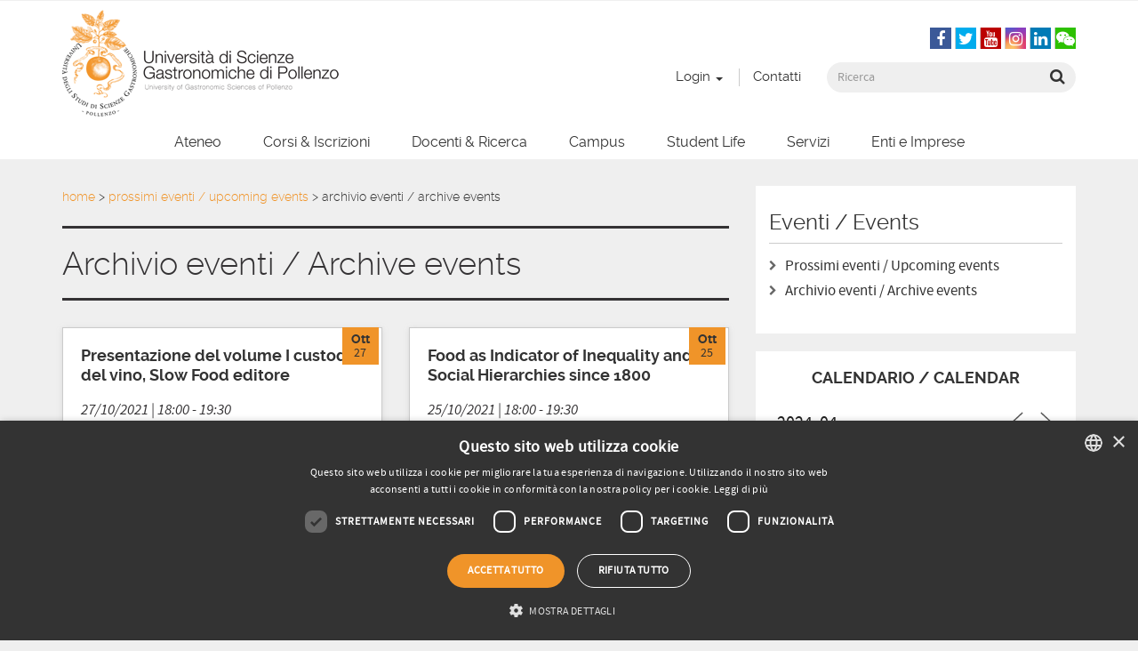

--- FILE ---
content_type: text/html; charset=UTF-8
request_url: https://www.unisg.it/eventi/archivio-eventi/?ajaxCalendar=1&mo=04&yr=2024&pno=11&id=1245410127
body_size: 22106
content:

<!doctype html>
<html class="no-js" lang="it-IT">
  <head>
    <meta charset="utf-8">
    <meta http-equiv="x-ua-compatible" content="ie=edge">
<script type="text/javascript">
/* <![CDATA[ */
var gform;gform||(document.addEventListener("gform_main_scripts_loaded",function(){gform.scriptsLoaded=!0}),document.addEventListener("gform/theme/scripts_loaded",function(){gform.themeScriptsLoaded=!0}),window.addEventListener("DOMContentLoaded",function(){gform.domLoaded=!0}),gform={domLoaded:!1,scriptsLoaded:!1,themeScriptsLoaded:!1,isFormEditor:()=>"function"==typeof InitializeEditor,callIfLoaded:function(o){return!(!gform.domLoaded||!gform.scriptsLoaded||!gform.themeScriptsLoaded&&!gform.isFormEditor()||(gform.isFormEditor()&&console.warn("The use of gform.initializeOnLoaded() is deprecated in the form editor context and will be removed in Gravity Forms 3.1."),o(),0))},initializeOnLoaded:function(o){gform.callIfLoaded(o)||(document.addEventListener("gform_main_scripts_loaded",()=>{gform.scriptsLoaded=!0,gform.callIfLoaded(o)}),document.addEventListener("gform/theme/scripts_loaded",()=>{gform.themeScriptsLoaded=!0,gform.callIfLoaded(o)}),window.addEventListener("DOMContentLoaded",()=>{gform.domLoaded=!0,gform.callIfLoaded(o)}))},hooks:{action:{},filter:{}},addAction:function(o,r,e,t){gform.addHook("action",o,r,e,t)},addFilter:function(o,r,e,t){gform.addHook("filter",o,r,e,t)},doAction:function(o){gform.doHook("action",o,arguments)},applyFilters:function(o){return gform.doHook("filter",o,arguments)},removeAction:function(o,r){gform.removeHook("action",o,r)},removeFilter:function(o,r,e){gform.removeHook("filter",o,r,e)},addHook:function(o,r,e,t,n){null==gform.hooks[o][r]&&(gform.hooks[o][r]=[]);var d=gform.hooks[o][r];null==n&&(n=r+"_"+d.length),gform.hooks[o][r].push({tag:n,callable:e,priority:t=null==t?10:t})},doHook:function(r,o,e){var t;if(e=Array.prototype.slice.call(e,1),null!=gform.hooks[r][o]&&((o=gform.hooks[r][o]).sort(function(o,r){return o.priority-r.priority}),o.forEach(function(o){"function"!=typeof(t=o.callable)&&(t=window[t]),"action"==r?t.apply(null,e):e[0]=t.apply(null,e)})),"filter"==r)return e[0]},removeHook:function(o,r,t,n){var e;null!=gform.hooks[o][r]&&(e=(e=gform.hooks[o][r]).filter(function(o,r,e){return!!(null!=n&&n!=o.tag||null!=t&&t!=o.priority)}),gform.hooks[o][r]=e)}});
/* ]]> */
</script>

    <meta name="viewport" content="width=device-width, initial-scale=1">

    <link rel="apple-touch-icon" sizes="57x57" href="/favicon/apple-icon-57x57.png">
    <link rel="apple-touch-icon" sizes="60x60" href="/favicon/apple-icon-60x60.png">
    <link rel="apple-touch-icon" sizes="72x72" href="/favicon/apple-icon-72x72.png">
    <link rel="apple-touch-icon" sizes="76x76" href="/favicon/apple-icon-76x76.png">
    <link rel="apple-touch-icon" sizes="114x114" href="/favicon/apple-icon-114x114.png">
    <link rel="apple-touch-icon" sizes="120x120" href="/favicon/apple-icon-120x120.png">
    <link rel="apple-touch-icon" sizes="144x144" href="/favicon/apple-icon-144x144.png">
    <link rel="apple-touch-icon" sizes="152x152" href="/favicon/apple-icon-152x152.png">
    <link rel="apple-touch-icon" sizes="180x180" href="/favicon/apple-icon-180x180.png">
    <link rel="icon" type="image/png" sizes="192x192"  href="/favicon/android-icon-192x192.png">
    <link rel="icon" type="image/png" sizes="32x32" href="/favicon/favicon-32x32.png">
    <link rel="icon" type="image/png" sizes="96x96" href="/favicon/favicon-96x96.png">
    <link rel="icon" type="image/png" sizes="16x16" href="/favicon/favicon-16x16.png">
    <link rel="manifest" href="https://www.unisg.it/wp-content/themes/unisg2015/assets/manifest.json">
    <meta name="msapplication-TileColor" content="#ffffff">
    <meta name="msapplication-TileImage" content="/ms-icon-144x144.png">
    <meta name="theme-color" content="#ffffff">

    <meta name='robots' content='index, follow, max-image-preview:large, max-snippet:-1, max-video-preview:-1' />
	<style>img:is([sizes="auto" i], [sizes^="auto," i]) { contain-intrinsic-size: 3000px 1500px }</style>
	<link rel="alternate" hreflang="it-it" href="https://www.unisg.it/eventi/archivio-eventi/" />
<link rel="alternate" hreflang="x-default" href="https://www.unisg.it/eventi/archivio-eventi/" />

<!-- Google Tag Manager for WordPress by gtm4wp.com -->
<script data-cfasync="false" data-pagespeed-no-defer>
	var gtm4wp_datalayer_name = "dataLayer";
	var dataLayer = dataLayer || [];
</script>
<!-- End Google Tag Manager for WordPress by gtm4wp.com -->
	<!-- This site is optimized with the Yoast SEO plugin v25.4 - https://yoast.com/wordpress/plugins/seo/ -->
	<title>Archivio eventi / Archive events - UNISG - University of Gastronomic Sciences</title>
	<link rel="canonical" href="https://www.unisg.it/eventi/archivio-eventi/" />
	<meta property="og:locale" content="it_IT" />
	<meta property="og:type" content="article" />
	<meta property="og:title" content="Archivio eventi / Archive events - UNISG - University of Gastronomic Sciences" />
	<meta property="og:url" content="https://www.unisg.it/eventi/archivio-eventi/" />
	<meta property="og:site_name" content="UNISG - University of Gastronomic Sciences" />
	<meta property="article:publisher" content="https://www.facebook.com/UNISG.University.of.Gastronomic.Sciences" />
	<meta property="article:modified_time" content="2017-08-21T13:06:40+00:00" />
	<meta property="og:image" content="https://www.unisg.it/assets/unisg-logo.gif" />
	<meta property="og:image:width" content="448" />
	<meta property="og:image:height" content="119" />
	<meta property="og:image:type" content="image/gif" />
	<meta name="twitter:card" content="summary_large_image" />
	<meta name="twitter:site" content="@unisg" />
	<script type="application/ld+json" class="yoast-schema-graph">{"@context":"https://schema.org","@graph":[{"@type":"WebPage","@id":"https://www.unisg.it/eventi/archivio-eventi/","url":"https://www.unisg.it/eventi/archivio-eventi/","name":"Archivio eventi / Archive events - UNISG - University of Gastronomic Sciences","isPartOf":{"@id":"https://www.unisg.it/#website"},"datePublished":"2012-05-09T11:22:08+00:00","dateModified":"2017-08-21T13:06:40+00:00","breadcrumb":{"@id":"https://www.unisg.it/eventi/archivio-eventi/#breadcrumb"},"inLanguage":"it-IT","potentialAction":[{"@type":"ReadAction","target":["https://www.unisg.it/eventi/archivio-eventi/"]}]},{"@type":"BreadcrumbList","@id":"https://www.unisg.it/eventi/archivio-eventi/#breadcrumb","itemListElement":[{"@type":"ListItem","position":1,"name":"Home","item":"https://www.unisg.it/"},{"@type":"ListItem","position":2,"name":"Prossimi eventi / Upcoming events","item":"https://www.unisg.it/eventi/"},{"@type":"ListItem","position":3,"name":"Archivio eventi / Archive events"}]},{"@type":"WebSite","@id":"https://www.unisg.it/#website","url":"https://www.unisg.it/","name":"UNISG - University of Gastronomic Sciences","description":"University of Gastronomic Sciences","potentialAction":[{"@type":"SearchAction","target":{"@type":"EntryPoint","urlTemplate":"https://www.unisg.it/?s={search_term_string}"},"query-input":{"@type":"PropertyValueSpecification","valueRequired":true,"valueName":"search_term_string"}}],"inLanguage":"it-IT"}]}</script>
	<!-- / Yoast SEO plugin. -->


<link rel='dns-prefetch' href='//widgetlogic.org' />
<link rel='dns-prefetch' href='//cdn.jsdelivr.net' />
<link href='https://fonts.gstatic.com' crossorigin rel='preconnect' />
<style id='wp-emoji-styles-inline-css' type='text/css'>

	img.wp-smiley, img.emoji {
		display: inline !important;
		border: none !important;
		box-shadow: none !important;
		height: 1em !important;
		width: 1em !important;
		margin: 0 0.07em !important;
		vertical-align: -0.1em !important;
		background: none !important;
		padding: 0 !important;
	}
</style>
<link rel='stylesheet' id='wp-block-library-css' href='https://www.unisg.it/wp-includes/css/dist/block-library/style.min.css?ver=6.7.4' type='text/css' media='all' />
<link rel='stylesheet' id='block-widget-css' href='https://www.unisg.it/wp-content/plugins/widget-logic/block_widget/css/widget.css?ver=1725232366' type='text/css' media='all' />
<style id='classic-theme-styles-inline-css' type='text/css'>
/*! This file is auto-generated */
.wp-block-button__link{color:#fff;background-color:#32373c;border-radius:9999px;box-shadow:none;text-decoration:none;padding:calc(.667em + 2px) calc(1.333em + 2px);font-size:1.125em}.wp-block-file__button{background:#32373c;color:#fff;text-decoration:none}
</style>
<style id='global-styles-inline-css' type='text/css'>
:root{--wp--preset--aspect-ratio--square: 1;--wp--preset--aspect-ratio--4-3: 4/3;--wp--preset--aspect-ratio--3-4: 3/4;--wp--preset--aspect-ratio--3-2: 3/2;--wp--preset--aspect-ratio--2-3: 2/3;--wp--preset--aspect-ratio--16-9: 16/9;--wp--preset--aspect-ratio--9-16: 9/16;--wp--preset--color--black: #000000;--wp--preset--color--cyan-bluish-gray: #abb8c3;--wp--preset--color--white: #ffffff;--wp--preset--color--pale-pink: #f78da7;--wp--preset--color--vivid-red: #cf2e2e;--wp--preset--color--luminous-vivid-orange: #ff6900;--wp--preset--color--luminous-vivid-amber: #fcb900;--wp--preset--color--light-green-cyan: #7bdcb5;--wp--preset--color--vivid-green-cyan: #00d084;--wp--preset--color--pale-cyan-blue: #8ed1fc;--wp--preset--color--vivid-cyan-blue: #0693e3;--wp--preset--color--vivid-purple: #9b51e0;--wp--preset--gradient--vivid-cyan-blue-to-vivid-purple: linear-gradient(135deg,rgba(6,147,227,1) 0%,rgb(155,81,224) 100%);--wp--preset--gradient--light-green-cyan-to-vivid-green-cyan: linear-gradient(135deg,rgb(122,220,180) 0%,rgb(0,208,130) 100%);--wp--preset--gradient--luminous-vivid-amber-to-luminous-vivid-orange: linear-gradient(135deg,rgba(252,185,0,1) 0%,rgba(255,105,0,1) 100%);--wp--preset--gradient--luminous-vivid-orange-to-vivid-red: linear-gradient(135deg,rgba(255,105,0,1) 0%,rgb(207,46,46) 100%);--wp--preset--gradient--very-light-gray-to-cyan-bluish-gray: linear-gradient(135deg,rgb(238,238,238) 0%,rgb(169,184,195) 100%);--wp--preset--gradient--cool-to-warm-spectrum: linear-gradient(135deg,rgb(74,234,220) 0%,rgb(151,120,209) 20%,rgb(207,42,186) 40%,rgb(238,44,130) 60%,rgb(251,105,98) 80%,rgb(254,248,76) 100%);--wp--preset--gradient--blush-light-purple: linear-gradient(135deg,rgb(255,206,236) 0%,rgb(152,150,240) 100%);--wp--preset--gradient--blush-bordeaux: linear-gradient(135deg,rgb(254,205,165) 0%,rgb(254,45,45) 50%,rgb(107,0,62) 100%);--wp--preset--gradient--luminous-dusk: linear-gradient(135deg,rgb(255,203,112) 0%,rgb(199,81,192) 50%,rgb(65,88,208) 100%);--wp--preset--gradient--pale-ocean: linear-gradient(135deg,rgb(255,245,203) 0%,rgb(182,227,212) 50%,rgb(51,167,181) 100%);--wp--preset--gradient--electric-grass: linear-gradient(135deg,rgb(202,248,128) 0%,rgb(113,206,126) 100%);--wp--preset--gradient--midnight: linear-gradient(135deg,rgb(2,3,129) 0%,rgb(40,116,252) 100%);--wp--preset--font-size--small: 13px;--wp--preset--font-size--medium: 20px;--wp--preset--font-size--large: 36px;--wp--preset--font-size--x-large: 42px;--wp--preset--spacing--20: 0.44rem;--wp--preset--spacing--30: 0.67rem;--wp--preset--spacing--40: 1rem;--wp--preset--spacing--50: 1.5rem;--wp--preset--spacing--60: 2.25rem;--wp--preset--spacing--70: 3.38rem;--wp--preset--spacing--80: 5.06rem;--wp--preset--shadow--natural: 6px 6px 9px rgba(0, 0, 0, 0.2);--wp--preset--shadow--deep: 12px 12px 50px rgba(0, 0, 0, 0.4);--wp--preset--shadow--sharp: 6px 6px 0px rgba(0, 0, 0, 0.2);--wp--preset--shadow--outlined: 6px 6px 0px -3px rgba(255, 255, 255, 1), 6px 6px rgba(0, 0, 0, 1);--wp--preset--shadow--crisp: 6px 6px 0px rgba(0, 0, 0, 1);}:where(.is-layout-flex){gap: 0.5em;}:where(.is-layout-grid){gap: 0.5em;}body .is-layout-flex{display: flex;}.is-layout-flex{flex-wrap: wrap;align-items: center;}.is-layout-flex > :is(*, div){margin: 0;}body .is-layout-grid{display: grid;}.is-layout-grid > :is(*, div){margin: 0;}:where(.wp-block-columns.is-layout-flex){gap: 2em;}:where(.wp-block-columns.is-layout-grid){gap: 2em;}:where(.wp-block-post-template.is-layout-flex){gap: 1.25em;}:where(.wp-block-post-template.is-layout-grid){gap: 1.25em;}.has-black-color{color: var(--wp--preset--color--black) !important;}.has-cyan-bluish-gray-color{color: var(--wp--preset--color--cyan-bluish-gray) !important;}.has-white-color{color: var(--wp--preset--color--white) !important;}.has-pale-pink-color{color: var(--wp--preset--color--pale-pink) !important;}.has-vivid-red-color{color: var(--wp--preset--color--vivid-red) !important;}.has-luminous-vivid-orange-color{color: var(--wp--preset--color--luminous-vivid-orange) !important;}.has-luminous-vivid-amber-color{color: var(--wp--preset--color--luminous-vivid-amber) !important;}.has-light-green-cyan-color{color: var(--wp--preset--color--light-green-cyan) !important;}.has-vivid-green-cyan-color{color: var(--wp--preset--color--vivid-green-cyan) !important;}.has-pale-cyan-blue-color{color: var(--wp--preset--color--pale-cyan-blue) !important;}.has-vivid-cyan-blue-color{color: var(--wp--preset--color--vivid-cyan-blue) !important;}.has-vivid-purple-color{color: var(--wp--preset--color--vivid-purple) !important;}.has-black-background-color{background-color: var(--wp--preset--color--black) !important;}.has-cyan-bluish-gray-background-color{background-color: var(--wp--preset--color--cyan-bluish-gray) !important;}.has-white-background-color{background-color: var(--wp--preset--color--white) !important;}.has-pale-pink-background-color{background-color: var(--wp--preset--color--pale-pink) !important;}.has-vivid-red-background-color{background-color: var(--wp--preset--color--vivid-red) !important;}.has-luminous-vivid-orange-background-color{background-color: var(--wp--preset--color--luminous-vivid-orange) !important;}.has-luminous-vivid-amber-background-color{background-color: var(--wp--preset--color--luminous-vivid-amber) !important;}.has-light-green-cyan-background-color{background-color: var(--wp--preset--color--light-green-cyan) !important;}.has-vivid-green-cyan-background-color{background-color: var(--wp--preset--color--vivid-green-cyan) !important;}.has-pale-cyan-blue-background-color{background-color: var(--wp--preset--color--pale-cyan-blue) !important;}.has-vivid-cyan-blue-background-color{background-color: var(--wp--preset--color--vivid-cyan-blue) !important;}.has-vivid-purple-background-color{background-color: var(--wp--preset--color--vivid-purple) !important;}.has-black-border-color{border-color: var(--wp--preset--color--black) !important;}.has-cyan-bluish-gray-border-color{border-color: var(--wp--preset--color--cyan-bluish-gray) !important;}.has-white-border-color{border-color: var(--wp--preset--color--white) !important;}.has-pale-pink-border-color{border-color: var(--wp--preset--color--pale-pink) !important;}.has-vivid-red-border-color{border-color: var(--wp--preset--color--vivid-red) !important;}.has-luminous-vivid-orange-border-color{border-color: var(--wp--preset--color--luminous-vivid-orange) !important;}.has-luminous-vivid-amber-border-color{border-color: var(--wp--preset--color--luminous-vivid-amber) !important;}.has-light-green-cyan-border-color{border-color: var(--wp--preset--color--light-green-cyan) !important;}.has-vivid-green-cyan-border-color{border-color: var(--wp--preset--color--vivid-green-cyan) !important;}.has-pale-cyan-blue-border-color{border-color: var(--wp--preset--color--pale-cyan-blue) !important;}.has-vivid-cyan-blue-border-color{border-color: var(--wp--preset--color--vivid-cyan-blue) !important;}.has-vivid-purple-border-color{border-color: var(--wp--preset--color--vivid-purple) !important;}.has-vivid-cyan-blue-to-vivid-purple-gradient-background{background: var(--wp--preset--gradient--vivid-cyan-blue-to-vivid-purple) !important;}.has-light-green-cyan-to-vivid-green-cyan-gradient-background{background: var(--wp--preset--gradient--light-green-cyan-to-vivid-green-cyan) !important;}.has-luminous-vivid-amber-to-luminous-vivid-orange-gradient-background{background: var(--wp--preset--gradient--luminous-vivid-amber-to-luminous-vivid-orange) !important;}.has-luminous-vivid-orange-to-vivid-red-gradient-background{background: var(--wp--preset--gradient--luminous-vivid-orange-to-vivid-red) !important;}.has-very-light-gray-to-cyan-bluish-gray-gradient-background{background: var(--wp--preset--gradient--very-light-gray-to-cyan-bluish-gray) !important;}.has-cool-to-warm-spectrum-gradient-background{background: var(--wp--preset--gradient--cool-to-warm-spectrum) !important;}.has-blush-light-purple-gradient-background{background: var(--wp--preset--gradient--blush-light-purple) !important;}.has-blush-bordeaux-gradient-background{background: var(--wp--preset--gradient--blush-bordeaux) !important;}.has-luminous-dusk-gradient-background{background: var(--wp--preset--gradient--luminous-dusk) !important;}.has-pale-ocean-gradient-background{background: var(--wp--preset--gradient--pale-ocean) !important;}.has-electric-grass-gradient-background{background: var(--wp--preset--gradient--electric-grass) !important;}.has-midnight-gradient-background{background: var(--wp--preset--gradient--midnight) !important;}.has-small-font-size{font-size: var(--wp--preset--font-size--small) !important;}.has-medium-font-size{font-size: var(--wp--preset--font-size--medium) !important;}.has-large-font-size{font-size: var(--wp--preset--font-size--large) !important;}.has-x-large-font-size{font-size: var(--wp--preset--font-size--x-large) !important;}
:where(.wp-block-post-template.is-layout-flex){gap: 1.25em;}:where(.wp-block-post-template.is-layout-grid){gap: 1.25em;}
:where(.wp-block-columns.is-layout-flex){gap: 2em;}:where(.wp-block-columns.is-layout-grid){gap: 2em;}
:root :where(.wp-block-pullquote){font-size: 1.5em;line-height: 1.6;}
</style>
<link rel='stylesheet' id='easy-swipebox-css' href='https://www.unisg.it/wp-content/plugins/easy-swipebox/public/css/swipebox.min.css?ver=1.1.2' type='text/css' media='all' />
<link rel='stylesheet' id='events-manager-css' href='https://www.unisg.it/wp-content/plugins/events-manager/includes/css/events-manager.min.css?ver=7.0.4' type='text/css' media='all' />
<style id='events-manager-inline-css' type='text/css'>
body .em { --font-family : inherit; --font-weight : inherit; --font-size : 1em; --line-height : inherit; }
</style>
<link rel='stylesheet' id='wpml-legacy-horizontal-list-0-css' href='https://www.unisg.it/wp-content/plugins/sitepress-multilingual-cms/templates/language-switchers/legacy-list-horizontal/style.min.css?ver=1' type='text/css' media='all' />
<style id='wpml-legacy-horizontal-list-0-inline-css' type='text/css'>
.wpml-ls-statics-shortcode_actions{background-color:#eeeeee;}.wpml-ls-statics-shortcode_actions, .wpml-ls-statics-shortcode_actions .wpml-ls-sub-menu, .wpml-ls-statics-shortcode_actions a {border-color:#cdcdcd;}.wpml-ls-statics-shortcode_actions a, .wpml-ls-statics-shortcode_actions .wpml-ls-sub-menu a, .wpml-ls-statics-shortcode_actions .wpml-ls-sub-menu a:link, .wpml-ls-statics-shortcode_actions li:not(.wpml-ls-current-language) .wpml-ls-link, .wpml-ls-statics-shortcode_actions li:not(.wpml-ls-current-language) .wpml-ls-link:link {color:#444444;background-color:#ffffff;}.wpml-ls-statics-shortcode_actions .wpml-ls-sub-menu a:hover,.wpml-ls-statics-shortcode_actions .wpml-ls-sub-menu a:focus, .wpml-ls-statics-shortcode_actions .wpml-ls-sub-menu a:link:hover, .wpml-ls-statics-shortcode_actions .wpml-ls-sub-menu a:link:focus {color:#000000;background-color:#eeeeee;}.wpml-ls-statics-shortcode_actions .wpml-ls-current-language > a {color:#444444;background-color:#ffffff;}.wpml-ls-statics-shortcode_actions .wpml-ls-current-language:hover>a, .wpml-ls-statics-shortcode_actions .wpml-ls-current-language>a:focus {color:#000000;background-color:#eeeeee;}
</style>
<link rel='stylesheet' id='wpml-menu-item-0-css' href='https://www.unisg.it/wp-content/plugins/sitepress-multilingual-cms/templates/language-switchers/menu-item/style.min.css?ver=1' type='text/css' media='all' />
<link rel='stylesheet' id='searchwp-forms-css' href='https://www.unisg.it/wp-content/plugins/searchwp/assets/css/frontend/search-forms.css?ver=4.3.16' type='text/css' media='all' />
<link rel='stylesheet' id='sage_css-css' href='https://www.unisg.it/wp-content/themes/unisg2015/dist/styles/main-f27230d4.css' type='text/css' media='all' />
<script type="text/javascript" src="https://www.unisg.it/wp-includes/js/jquery/jquery.min.js?ver=3.7.1" id="jquery-core-js"></script>
<script type="text/javascript" src="https://www.unisg.it/wp-includes/js/jquery/jquery-migrate.min.js?ver=3.4.1" id="jquery-migrate-js"></script>
<script type="text/javascript" id="events-manager-js-extra">
/* <![CDATA[ */
var EM = {"ajaxurl":"https:\/\/www.unisg.it\/wp-admin\/admin-ajax.php","locationajaxurl":"https:\/\/www.unisg.it\/wp-admin\/admin-ajax.php?action=locations_search","firstDay":"1","locale":"it","dateFormat":"yy-mm-dd","ui_css":"https:\/\/www.unisg.it\/wp-content\/plugins\/events-manager\/includes\/css\/jquery-ui\/build.min.css","show24hours":"1","is_ssl":"1","autocomplete_limit":"10","calendar":{"breakpoints":{"small":560,"medium":908,"large":false}},"phone":"","datepicker":{"format":"d\/m\/Y","locale":"it"},"search":{"breakpoints":{"small":650,"medium":850,"full":false}},"url":"https:\/\/www.unisg.it\/wp-content\/plugins\/events-manager","assets":{"input.em-uploader":{"js":{"em-uploader":{"url":"https:\/\/www.unisg.it\/wp-content\/plugins\/events-manager\/includes\/js\/em-uploader.js?v=7.0.4","event":"em_uploader_ready"}}},".em-recurrence-sets, .em-timezone":{"js":{"luxon":{"url":"luxon\/luxon.js?v=7.0.4","event":"em_luxon_ready"}}},".em-booking-form, #em-booking-form, .em-booking-recurring, .em-event-booking-form":{"js":{"em-bookings":{"url":"https:\/\/www.unisg.it\/wp-content\/plugins\/events-manager\/includes\/js\/bookingsform.js?v=7.0.4","event":"em_booking_form_js_loaded"}}}},"cached":"1","txt_search":"Ricerca","txt_searching":"Ricerca in corso...","txt_loading":"Caricamento in corso..."};
/* ]]> */
</script>
<script type="text/javascript" src="https://www.unisg.it/wp-content/plugins/events-manager/includes/js/events-manager.js?ver=7.0.4" id="events-manager-js"></script>
<script type="text/javascript" src="https://www.unisg.it/wp-content/plugins/events-manager/includes/external/flatpickr/l10n/it.js?ver=7.0.4" id="em-flatpickr-localization-js"></script>
<link rel="https://api.w.org/" href="https://www.unisg.it/wp-json/" /><link rel="alternate" title="JSON" type="application/json" href="https://www.unisg.it/wp-json/wp/v2/pages/1315" /><link rel="EditURI" type="application/rsd+xml" title="RSD" href="https://www.unisg.it/xmlrpc.php?rsd" />
<meta name="generator" content="WordPress 6.7.4" />
<link rel='shortlink' href='https://www.unisg.it/?p=1315' />
<link rel="alternate" title="oEmbed (JSON)" type="application/json+oembed" href="https://www.unisg.it/wp-json/oembed/1.0/embed?url=https%3A%2F%2Fwww.unisg.it%2Feventi%2Farchivio-eventi%2F" />
<link rel="alternate" title="oEmbed (XML)" type="text/xml+oembed" href="https://www.unisg.it/wp-json/oembed/1.0/embed?url=https%3A%2F%2Fwww.unisg.it%2Feventi%2Farchivio-eventi%2F&#038;format=xml" />
<meta name="generator" content="WPML ver:4.7.6 stt:5,61,1,4,3,27,43,2;" />

<!-- Google Tag Manager for WordPress by gtm4wp.com -->
<!-- GTM Container placement set to footer -->
<script data-cfasync="false" data-pagespeed-no-defer>
	var dataLayer_content = [];
	dataLayer.push( dataLayer_content );
</script>
<script data-cfasync="false" data-pagespeed-no-defer>
(function(w,d,s,l,i){w[l]=w[l]||[];w[l].push({'gtm.start':
new Date().getTime(),event:'gtm.js'});var f=d.getElementsByTagName(s)[0],
j=d.createElement(s),dl=l!='dataLayer'?'&l='+l:'';j.async=true;j.src=
'//www.googletagmanager.com/gtm.js?id='+i+dl;f.parentNode.insertBefore(j,f);
})(window,document,'script','dataLayer','GTM-NV9L95GW');
</script>
<!-- End Google Tag Manager for WordPress by gtm4wp.com -->		<style type="text/css" id="wp-custom-css">
			body.single-event .top-header{
	display: none;
}		</style>
		
    <meta name="facebook-domain-verification" content="5djfmaq40pd5lf2py5ejqg6xkuns4f" />
  </head>

<body class="page-template-default page page-id-1315 page-child parent-pageid-929 role_none role_can_see archivio-eventi sidebar-primary lang-it">
    
  <div class="top-header ">
    <div class="container">
      <div class="row">
        <div class="col-xs-12">
          <section id="custom_post_widget-28" class="widget-odd widget-last widget-first widget-1 widget widget_custom_post_widget"><div class="inner-section"></div></section>        </div>
      </div>
    </div>
  </div>
  
<header class="banner banner-header" role="banner">
    <div class="container">
        <div class="row">
            <div class="col-brand">
                <a class="logo" href="https://www.unisg.it/">
                    <img srcset="https://www.unisg.it/wp-content/themes/unisg2015/dist/images/logo/unisg-logo@1x.png 1x, https://www.unisg.it/wp-content/themes/unisg2015/dist/images/logo/unisg-logo@2x.png 2x" src="https://www.unisg.it/wp-content/themes/unisg2015/dist/images/logo/unisg-logo@1x.png"
                        alt="UNISG &#8211; University of Gastronomic Sciences" title="UNISG &#8211; University of Gastronomic Sciences" class="logo-img">
                </a>
            </div>

            <div class="col-header">
                <div class="row">
                    <div class="utente-loggato col-xs-12 col-sm-6 col-md-7 col-lg-8">
                    <!-- col-md-9 -->
                                            </div>
                    <section id="nav_menu-46" class="widget-odd widget-first widget-1 social-widget hidden-xs hidden-sm widget widget_nav_menu"><div class="inner-section"><h3 class="widgettitle">Seguici sul web</h3><div class="menu-social-navigation-container"><ul id="menu-social-navigation" class="menu"><li id="menu-item-17463" class="social-el facebook-el menu-item menu-item-type-custom menu-item-object-custom menu-item-17463"><a title="&lt;i class=&quot;fa fa-facebook&quot;&gt;&lt;/i&gt;" target="_blank" href="https://www.facebook.com/UNISG.University.of.Gastronomic.Sciences"><i class="fa fa-facebook"></i></a></li>
<li id="menu-item-17461" class="social-el twitter-el menu-item menu-item-type-custom menu-item-object-custom menu-item-17461"><a title="&lt;i class=&quot;fa fa-twitter&quot;&gt;&lt;/i&gt;" target="_blank" href="https://twitter.com/unisg"><i class="fa fa-twitter"></i></a></li>
<li id="menu-item-17462" class="social-el youtube-el menu-item menu-item-type-custom menu-item-object-custom menu-item-17462"><a title="&lt;i class=&quot;fa fa-youtube&quot;&gt;&lt;/i&gt;" target="_blank" href="https://www.youtube.com/user/UNISGItalia"><i class="fa fa-youtube"></i></a></li>
<li id="menu-item-18984" class="social-el instagram-el menu-item menu-item-type-custom menu-item-object-custom menu-item-18984"><a title="&lt;i class=&quot;fa fa-instagram&quot;&gt;&lt;/i&gt;" target="_blank" href="https://instagram.com/unisg_official/"><i class="fa fa-instagram"></i></a></li>
<li id="menu-item-17466" class="social-el linkedin-el menu-item menu-item-type-custom menu-item-object-custom menu-item-17466"><a title="&lt;i class=&quot;fa fa-linkedin&quot;&gt;&lt;/i&gt;" target="_blank" href="https://www.linkedin.com/edu/school?id=13906&#038;trk=edu-cp-logo"><i class="fa fa-linkedin"></i></a></li>
<li id="menu-item-76667" class="social-el wechat-el menu-item menu-item-type-custom menu-item-object-custom menu-item-76667"><a title="&lt;i class=&quot;fa fa-weixin&quot;&gt;&lt;/i&gt;" href="https://www.unisg.it/canale-wechat-unisg/"><i class="fa fa-weixin"></i></a></li>
</ul></div></div></section><section id="nav_menu-42" class="widget-even widget-2 top-menu widget widget_nav_menu"><div class="inner-section"><div class="menu-top-menu-container"><ul id="menu-top-menu" class="menu"><li id="menu-item-17388" class="menu-item menu-item-type-custom menu-item-object-custom menu-item-has-children menu-item-17388 dropdown"><a title="Login" target="_blank" href="#" data-toggle="dropdown" class="dropdown-toggle" aria-haspopup="true">Login <span class="caret"></span></a>
<ul role="menu" class=" dropdown-menu">
	<li id="menu-item-45980" class="menu-item menu-item-type-post_type menu-item-object-page menu-item-45980"><a title="Assicurazione Qualità" href="https://www.unisg.it/assicurazione-qualita/area-riservata-documentazione/">Assicurazione Qualità</a></li>
	<li id="menu-item-28431" class="menu-item menu-item-type-custom menu-item-object-custom menu-item-28431"><a title="Biblioteca Online" href="https://www.unisg.it/campus/biblioteca/">Biblioteca Online</a></li>
	<li id="menu-item-29242" class="menu-item menu-item-type-custom menu-item-object-custom menu-item-29242"><a title="Moodle" href="https://e-learning.unisg.it/login/index.php">Moodle</a></li>
	<li id="menu-item-28429" class="menu-item menu-item-type-custom menu-item-object-custom menu-item-28429"><a title="Esse3 - Portale Didattico" href="https://unisg.esse3.cineca.it/Start.do">Esse3 &#8211; Portale Didattico</a></li>
	<li id="menu-item-28432" class="menu-item menu-item-type-custom menu-item-object-custom menu-item-28432"><a title="Qualtrics, questionari online" href="http://pollenzo.eu.qualtrics.com/">Qualtrics, questionari online</a></li>
	<li id="menu-item-28608" class="menu-item menu-item-type-custom menu-item-object-custom menu-item-28608"><a title="Quick Presences" href="https://wedo.unisg.it/Presences/Auth/Login">Quick Presences</a></li>
	<li id="menu-item-28430" class="menu-item menu-item-type-custom menu-item-object-custom menu-item-28430"><a title="Tavole Accademiche" href="https://tavoleaccademiche.unisg.it/">Tavole Accademiche</a></li>
</ul>
</li>
<li id="menu-item-17541" class="menu-item menu-item-type-post_type menu-item-object-page menu-item-17541"><a title="Contatti" href="https://www.unisg.it/info/">Contatti</a></li>
</ul></div></div></section><section id="search-2" class="widget-odd widget-last widget-3 hidden-xs hidden-sm widget widget_search"><div class="inner-section"><h3 class="widgettitle">Cerca</h3><form role="search" method="get" class="search-form form-inline" action="https://www.unisg.it/">
  <label class="sr-only">Ricerca per:</label>
  <div class="input-group">
    <input type="search" value="" name="s" class="search-field form-control" placeholder="Ricerca" required>
    <span class="input-group-btn">
      <button type="submit" class="search-submit btn btn-primary"><i class="fa fa-search"></i></button>
    </span>
  </div>
</form>
</div></section>
                </div>
            </div>
        </div>

        <button type="button" class="navbar-toggle collapsed" data-toggle="collapse" data-target=".navbar-collapse">
            <span class="sr-only">Toggle navigation</span>
            <span class="icon-bar"></span>
            <span class="icon-bar"></span>
            <span class="icon-bar"></span>
        </button>

    </div>

    <nav class="collapse navbar-collapse main-navigation" role="navigation">
        <div class="container">
            <div class="menu-primary-navigation-container"><ul id="menu-primary-navigation" class="nav navbar-nav"><li id="menu-item-56" class="menu-item menu-item-type-custom menu-item-object-custom menu-item-has-children menu-item-56 dropdown"><a title="Ateneo" href="#" data-toggle="dropdown" class="dropdown-toggle" aria-haspopup="true">Ateneo <span class="caret"></span></a>
<ul role="menu" class=" dropdown-menu">
	<li id="menu-item-17052" class="menu-item menu-item-type-post_type menu-item-object-page menu-item-17052"><a title="Storia &amp; Missione" href="https://www.unisg.it/ateneo/storia-e-missione-2/">Storia &#038; Missione</a></li>
	<li id="menu-item-369" class="menu-item menu-item-type-post_type menu-item-object-page menu-item-369"><a title="Organizzazione dell’Ateneo" href="https://www.unisg.it/ateneo/organizzazione-ateneo/">Organizzazione dell’Ateneo</a></li>
	<li id="menu-item-17053" class="menu-item menu-item-type-post_type menu-item-object-page menu-item-17053"><a title="Staff" href="https://www.unisg.it/ateneo/staff/">Staff</a></li>
	<li id="menu-item-20374" class="menu-item menu-item-type-post_type menu-item-object-page menu-item-20374"><a title="Assicurazione della Qualità" href="https://www.unisg.it/assicurazione-qualita/">Assicurazione della Qualità</a></li>
	<li id="menu-item-368" class="menu-item menu-item-type-post_type menu-item-object-page menu-item-368"><a title="Statuto e Regolamenti" href="https://www.unisg.it/ateneo/statuto-e-regolamenti/">Statuto e Regolamenti</a></li>
	<li id="menu-item-23255" class="menu-item menu-item-type-post_type menu-item-object-page menu-item-23255"><a title="Bilanci d’esercizio" href="https://www.unisg.it/ateneo/bilanci-esercizio/">Bilanci d’esercizio</a></li>
	<li id="menu-item-31977" class="menu-item menu-item-type-post_type menu-item-object-page menu-item-31977"><a title="Dona il tuo 5 × mille" href="https://www.unisg.it/ateneo/5xmille/">Dona il tuo 5 × mille</a></li>
	<li id="menu-item-17054" class="menu-item menu-item-type-post_type menu-item-object-page menu-item-17054"><a title="Internazionalizzazione" href="https://www.unisg.it/ateneo/relazioni-internazionali/">Internazionalizzazione</a></li>
	<li id="menu-item-50389" class="menu-item menu-item-type-post_type menu-item-object-page menu-item-50389"><a title="Media &amp; Press" href="https://www.unisg.it/media-press/ufficio-comunicazione/">Media &#038; Press</a></li>
	<li id="menu-item-32087" class="menu-item menu-item-type-post_type menu-item-object-page menu-item-32087"><a title="Informativa Privacy" href="https://www.unisg.it/ateneo/informativa-privacy/">Informativa Privacy</a></li>
	<li id="menu-item-76009" class="menu-item menu-item-type-post_type menu-item-object-page menu-item-76009"><a title="Whistleblowing" href="https://www.unisg.it/whistleblowing/">Whistleblowing</a></li>
</ul>
</li>
<li id="menu-item-16" class="menu-item menu-item-type-custom menu-item-object-custom menu-item-has-children menu-item-16 dropdown"><a title="Corsi &amp; Iscrizioni" href="#" data-toggle="dropdown" class="dropdown-toggle" aria-haspopup="true">Corsi &#038; Iscrizioni <span class="caret"></span></a>
<ul role="menu" class=" dropdown-menu">
	<li id="menu-item-43113" class="menu-item menu-item-type-post_type menu-item-object-page menu-item-43113"><a title="Laurea Triennale in Scienze e Culture Gastronomiche" href="https://www.unisg.it/corsi-iscrizioni/laurea-triennale/">Laurea Triennale in Scienze e Culture Gastronomiche</a></li>
	<li id="menu-item-101100" class="menu-item menu-item-type-post_type menu-item-object-page menu-item-101100"><a title="Laurea Triennale in Food Tech for Ecological Transition" href="https://www.unisg.it/corsi-iscrizioni/laurea-triennale-food-tech-for-ecological-transition/">Laurea Triennale in Food Tech for Ecological Transition</a></li>
	<li id="menu-item-75371" class="menu-item menu-item-type-post_type menu-item-object-page menu-item-75371"><a title="Laurea Magistrale in Food Industry Management" href="https://www.unisg.it/corsi-iscrizioni/laurea-magistrale-in-food-industry-management/">Laurea Magistrale in Food Industry Management</a></li>
	<li id="menu-item-101101" class="menu-item menu-item-type-post_type menu-item-object-page menu-item-101101"><a title="Laurea Magistrale in Food and Planetary Health" href="https://www.unisg.it/corsi-iscrizioni/laurea-magistrale-in-food-and-planetary-health/">Laurea Magistrale in Food and Planetary Health</a></li>
	<li id="menu-item-61539" class="menu-item menu-item-type-post_type menu-item-object-page menu-item-61539"><a title="Master in New Food Thinking" href="https://www.unisg.it/corsi-iscrizioni/master-new-food-thinking/">Master in New Food Thinking</a></li>
	<li id="menu-item-43116" class="menu-item menu-item-type-post_type menu-item-object-page menu-item-43116"><a title="Master in World Food Studies" href="https://www.unisg.it/corsi-iscrizioni/master-in-world-food-studies/">Master in World Food Studies</a></li>
	<li id="menu-item-43120" class="menu-item menu-item-type-post_type menu-item-object-page menu-item-43120"><a title="Master in Food Communication &#038; Marketing" href="https://www.unisg.it/corsi-iscrizioni/master-in-food-culture-communications/">Master in Food Communication &#038; Marketing</a></li>
	<li id="menu-item-48335" class="menu-item menu-item-type-custom menu-item-object-custom menu-item-48335"><a title="Master in Agroecology and Food Sovereignty" href="https://www.unisg.it/corsi-iscrizioni/master-agroecology-food-sovereignty/">Master in Agroecology and Food Sovereignty</a></li>
	<li id="menu-item-84639" class="menu-item menu-item-type-custom menu-item-object-custom menu-item-84639"><a title="Hybrid Master in Local Food Policy" href="https://www.unisg.it/corsi-iscrizioni/hybrid-master-in-local-food-policy/">Hybrid Master in Local Food Policy</a></li>
	<li id="menu-item-65931" class="menu-item menu-item-type-post_type menu-item-object-page menu-item-65931"><a title="Executive Master in Cultura e Management del vino" href="https://www.unisg.it/corsi-iscrizioni/executive-master-in-cultura-e-management-del-vino/">Executive Master in Cultura e Management del vino</a></li>
	<li id="menu-item-83628" class="menu-item menu-item-type-custom menu-item-object-custom menu-item-83628"><a title="Executive Master in Circular Economy for Food" href="https://www.unisg.it/corsi-iscrizioni/executive-master-in-circular-economy-for-food-2/">Executive Master in Circular Economy for Food</a></li>
	<li id="menu-item-79872" class="menu-item menu-item-type-custom menu-item-object-custom menu-item-79872"><a title="Foundation Year" href="https://www.unisg.it/en/foundation-year-of-gastronomic-sciences/">Foundation Year</a></li>
	<li id="menu-item-55687" class="menu-item menu-item-type-post_type menu-item-object-page menu-item-55687"><a title="Dottorato" href="https://www.unisg.it/dottorato/">Dottorato</a></li>
	<li id="menu-item-62117" class="menu-item menu-item-type-post_type menu-item-object-page menu-item-62117"><a title="Training &#038; Experience" href="https://www.unisg.it/corsi-iscrizioni/training-experience/">Training &#038; Experience</a></li>
	<li id="menu-item-60626" class="menu-item menu-item-type-custom menu-item-object-custom menu-item-60626"><a title="UNISG+" target="_blank" href="https://courses.unisgplus.com/">UNISG+</a></li>
</ul>
</li>
<li id="menu-item-17" class="menu-item menu-item-type-custom menu-item-object-custom menu-item-has-children menu-item-17 dropdown"><a title="Docenti &amp; Ricerca" href="#" data-toggle="dropdown" class="dropdown-toggle" aria-haspopup="true">Docenti &#038; Ricerca <span class="caret"></span></a>
<ul role="menu" class=" dropdown-menu">
	<li id="menu-item-49563" class="menu-item menu-item-type-custom menu-item-object-custom menu-item-has-children menu-item-49563 dropdown"><a title="Docenti" href="#" class="dropdown-toggle-submenu">Docenti</a>
	<ul role="menu" class=" dropdown-menu">
		<li id="menu-item-7082" class="menu-item menu-item-type-taxonomy menu-item-object-categorie-docenti menu-item-7082"><a title="Docenti" href="https://www.unisg.it/categorie-docenti/professori-ordinari-ed-associati/">Docenti</a></li>
		<li id="menu-item-49573" class="menu-item menu-item-type-post_type menu-item-object-page menu-item-49573"><a title="Bandi &#038; Avvisi" href="https://www.unisg.it/docenti-ricerca/bandi-avvisi/">Bandi &#038; Avvisi</a></li>
		<li id="menu-item-49595" class="menu-item menu-item-type-custom menu-item-object-custom menu-item-49595"><a title="Formazione Docenti" href="https://www.unisg.it/docenti-ricerca/formazione-docenti/">Formazione Docenti</a></li>
		<li id="menu-item-45150" class="menu-item menu-item-type-post_type menu-item-object-page menu-item-45150"><a title="Brain Gain Program" href="https://www.unisg.it/docenti-ricerca/brain-gain-program/">Brain Gain Program</a></li>
	</ul>
</li>
	<li id="menu-item-25395" class="menu-item menu-item-type-custom menu-item-object-custom menu-item-has-children menu-item-25395 dropdown"><a title="Ricerca" href="#" class="dropdown-toggle-submenu">Ricerca</a>
	<ul role="menu" class=" dropdown-menu">
		<li id="menu-item-16757" class="menu-item menu-item-type-post_type menu-item-object-page menu-item-16757"><a title="Ricerca Accademica" href="https://www.unisg.it/ricerca-accademica/">Ricerca Accademica</a></li>
		<li id="menu-item-29118" class="menu-item menu-item-type-post_type menu-item-object-page menu-item-29118"><a title="Report Pubblicazioni" href="https://www.unisg.it/ricerca-accademica/pubblicazioni/">Report Pubblicazioni</a></li>
		<li id="menu-item-42761" class="menu-item menu-item-type-post_type menu-item-object-page menu-item-42761"><a title="Pubblicazioni Open Access" href="https://www.unisg.it/ricerca-accademica/archivio-pubblicazioni-progetti-di-ricerca/">Pubblicazioni Open Access</a></li>
		<li id="menu-item-54676" class="menu-item menu-item-type-post_type menu-item-object-page menu-item-54676"><a title="Comitato Etico per la Ricerca" href="https://www.unisg.it/ricerca-accademica/comitato-etico/">Comitato Etico per la Ricerca</a></li>
		<li id="menu-item-57652" class="menu-item menu-item-type-post_type menu-item-object-page menu-item-57652"><a title="Research day" href="https://www.unisg.it/ricerca-accademica/research-day-2/">Research day</a></li>
	</ul>
</li>
	<li id="menu-item-65511" class="menu-item menu-item-type-post_type menu-item-object-page menu-item-65511"><a title="Visiting Scholars and Researchers" href="https://www.unisg.it/docenti-ricerca/visiting-scholars-and-researchers/">Visiting Scholars and Researchers</a></li>
	<li id="menu-item-49678" class="menu-item menu-item-type-post_type menu-item-object-page menu-item-49678"><a title="Terza Missione" href="https://www.unisg.it/docenti-ricerca/terza-missione/">Terza Missione</a></li>
	<li id="menu-item-65001" class="menu-item menu-item-type-post_type menu-item-object-page menu-item-65001"><a title="Rivista" href="https://www.unisg.it/rivista-di-scienze-gastronomiche/">Rivista</a></li>
	<li id="menu-item-69561" class="menu-item menu-item-type-custom menu-item-object-custom menu-item-69561"><a title="International Society" target="_blank" href="https://www.internationalgastronomicsociety.org/">International Society</a></li>
</ul>
</li>
<li id="menu-item-18" class="menu-item menu-item-type-custom menu-item-object-custom menu-item-has-children menu-item-18 dropdown"><a title="Campus" href="#" data-toggle="dropdown" class="dropdown-toggle" aria-haspopup="true">Campus <span class="caret"></span></a>
<ul role="menu" class=" dropdown-menu">
	<li id="menu-item-17377" class="menu-item menu-item-type-post_type menu-item-object-page menu-item-17377"><a title="Virtual Tour" href="https://www.unisg.it/campus/virtual-tour/">Virtual Tour</a></li>
	<li id="menu-item-1496" class="menu-item menu-item-type-post_type menu-item-object-page menu-item-1496"><a title="Sensory, Behavior and Cognition (SBC) Lab" href="https://www.unisg.it/campus/laboratorio-di-analisi-sensoriale/">Sensory, Behavior and Cognition (SBC) Lab</a></li>
	<li id="menu-item-22082" class="menu-item menu-item-type-post_type menu-item-object-page menu-item-22082"><a title="Pollenzo Food Lab" href="https://www.unisg.it/campus/la-scuola-cucina-pollenzo/">Pollenzo Food Lab</a></li>
	<li id="menu-item-22225" class="menu-item menu-item-type-post_type menu-item-object-page menu-item-22225"><a title="La Banca del Vino" href="https://www.unisg.it/campus/la-banca-del-vino/">La Banca del Vino</a></li>
	<li id="menu-item-1497" class="menu-item menu-item-type-post_type menu-item-object-page menu-item-1497"><a title="Biblioteca e Sala Studio" href="https://www.unisg.it/campus/biblioteca/">Biblioteca e Sala Studio</a></li>
	<li id="menu-item-17503" class="menu-item menu-item-type-post_type menu-item-object-page menu-item-17503"><a title="Mensa - Le Tavole Accademiche" href="https://www.unisg.it/campus/tavole-accademiche/">Mensa &#8211; Le Tavole Accademiche</a></li>
	<li id="menu-item-13088" class="menu-item menu-item-type-post_type menu-item-object-page menu-item-13088"><a title="Orti Educativi" href="https://www.unisg.it/campus/orti-ecologici/">Orti Educativi</a></li>
</ul>
</li>
<li id="menu-item-19" class="menu-item menu-item-type-custom menu-item-object-custom menu-item-has-children menu-item-19 dropdown"><a title="Student Life" href="#" data-toggle="dropdown" class="dropdown-toggle" aria-haspopup="true">Student Life <span class="caret"></span></a>
<ul role="menu" class=" dropdown-menu">
	<li id="menu-item-20644" class="menu-item menu-item-type-post_type menu-item-object-page menu-item-20644"><a title="I Viaggi Didattici Unisg" href="https://www.unisg.it/student-life/viaggi-didattici-unisg/">I Viaggi Didattici Unisg</a></li>
	<li id="menu-item-22050" class="menu-item menu-item-type-post_type menu-item-object-page menu-item-22050"><a title="Le Tavole Accademiche" href="https://www.unisg.it/student-life/cafeteria-le-tavole-accademiche/">Le Tavole Accademiche</a></li>
	<li id="menu-item-18335" class="menu-item menu-item-type-post_type menu-item-object-page menu-item-18335"><a title="Associazioni Studenti" href="https://www.unisg.it/student-life/studenti-e-associazioni/">Associazioni Studenti</a></li>
	<li id="menu-item-24503" class="menu-item menu-item-type-post_type menu-item-object-page menu-item-24503"><a title="Slow Food" href="https://www.unisg.it/student-life/slow-food-universita-scienze-gastronomiche-pollenzo/">Slow Food</a></li>
	<li id="menu-item-22507" class="menu-item menu-item-type-post_type menu-item-object-page menu-item-22507"><a title="Life in Bra" href="https://www.unisg.it/student-life/life-in-bra/">Life in Bra</a></li>
	<li id="menu-item-17383" class="menu-item menu-item-type-custom menu-item-object-custom menu-item-has-children menu-item-17383 dropdown"><a title="Unisg Voices" href="#" class="dropdown-toggle-submenu">Unisg Voices</a>
	<ul role="menu" class=" dropdown-menu">
		<li id="menu-item-31363" class="menu-item menu-item-type-custom menu-item-object-custom menu-item-31363"><a title="Articoli" href="https://www.unisg.it/voices/">Articoli</a></li>
		<li id="menu-item-31356" class="menu-item menu-item-type-custom menu-item-object-custom menu-item-31356"><a title="Meet our Visiting Professors" href="https://www.unisg.it/categorie-gastronomes/meet-our-visiting-professors/">Meet our Visiting Professors</a></li>
	</ul>
</li>
	<li id="menu-item-22070" class="menu-item menu-item-type-custom menu-item-object-custom menu-item-22070"><a title="Career Center" href="http://career.unisg.it/">Career Center</a></li>
</ul>
</li>
<li id="menu-item-22208" class="menu-item menu-item-type-custom menu-item-object-custom menu-item-has-children menu-item-22208 dropdown"><a title="Servizi" href="#" data-toggle="dropdown" class="dropdown-toggle" aria-haspopup="true">Servizi <span class="caret"></span></a>
<ul role="menu" class=" dropdown-menu">
	<li id="menu-item-25405" class="menu-item menu-item-type-custom menu-item-object-custom menu-item-has-children menu-item-25405 dropdown"><a title="Futuri studenti" href="#" class="dropdown-toggle-submenu">Futuri studenti</a>
	<ul role="menu" class=" dropdown-menu">
		<li id="menu-item-22666" class="menu-item menu-item-type-post_type menu-item-object-page menu-item-22666"><a title="Giornate di Orientamento e Open Day A.A. 2025/26" href="https://www.unisg.it/servizi/giornate-aperte/">Giornate di Orientamento e Open Day A.A. 2025/26</a></li>
		<li id="menu-item-28906" class="menu-item menu-item-type-custom menu-item-object-custom menu-item-28906"><a title="Finanziamenti Agevolati &amp; Borse di Studio" href="https://www.unisg.it/servizi/bandi-borse-di-studio-graduatorie-e-avvisi/">Finanziamenti Agevolati &#038; Borse di Studio</a></li>
		<li id="menu-item-25434" class="menu-item menu-item-type-custom menu-item-object-custom menu-item-25434"><a title="Alloggio" target="_blank" href="https://www.facebook.com/groups/3810815728984217">Alloggio</a></li>
		<li id="menu-item-29331" class="menu-item menu-item-type-post_type menu-item-object-page menu-item-29331"><a title="International Student Start Point" href="https://www.unisg.it/servizi/international-student-start-point/">International Student Start Point</a></li>
	</ul>
</li>
	<li id="menu-item-25403" class="menu-item menu-item-type-custom menu-item-object-custom menu-item-has-children menu-item-25403 dropdown"><a title="Studenti" href="#" class="dropdown-toggle-submenu">Studenti</a>
	<ul role="menu" class=" dropdown-menu">
		<li id="menu-item-17380" class="menu-item menu-item-type-post_type menu-item-object-page menu-item-17380"><a title="Mentoring" href="https://www.unisg.it/servizi/mentoraggio/">Mentoring</a></li>
		<li id="menu-item-20877" class="menu-item menu-item-type-custom menu-item-object-custom menu-item-20877"><a title="Career Center" target="_blank" href="http://career.unisg.it/">Career Center</a></li>
		<li id="menu-item-7366" class="menu-item menu-item-type-post_type menu-item-object-page menu-item-7366"><a title="Richiedi un Certificato" href="https://www.unisg.it/servizi/certificati/">Richiedi un Certificato</a></li>
		<li id="menu-item-29332" class="menu-item menu-item-type-post_type menu-item-object-page menu-item-29332"><a title="International Student Start Point" href="https://www.unisg.it/servizi/international-student-start-point/">International Student Start Point</a></li>
		<li id="menu-item-57241" class="menu-item menu-item-type-post_type menu-item-object-page menu-item-57241"><a title="Bacheca" href="https://www.unisg.it/servizi/bacheca/">Bacheca</a></li>
	</ul>
</li>
	<li id="menu-item-25404" class="menu-item menu-item-type-custom menu-item-object-custom menu-item-has-children menu-item-25404 dropdown"><a title="Alumni" href="#" class="dropdown-toggle-submenu">Alumni</a>
	<ul role="menu" class=" dropdown-menu">
		<li id="menu-item-66552" class="menu-item menu-item-type-custom menu-item-object-custom menu-item-66552"><a title="Alumni Network" href="https://www.unisg.it/alumni-network/">Alumni Network</a></li>
		<li id="menu-item-25406" class="menu-item menu-item-type-custom menu-item-object-custom menu-item-25406"><a title="Career Center" href="http://career.unisg.it/">Career Center</a></li>
		<li id="menu-item-1494" class="menu-item menu-item-type-post_type menu-item-object-page menu-item-1494"><a title="AlmaLaurea" href="https://www.unisg.it/servizi/almalaurea/">AlmaLaurea</a></li>
	</ul>
</li>
	<li id="menu-item-45235" class="menu-item menu-item-type-post_type menu-item-object-page menu-item-45235"><a title="Disabilità e DSA" href="https://www.unisg.it/servizi/accoglienza-studenti-con-disabilita-e-dsa/">Disabilità e DSA</a></li>
</ul>
</li>
<li id="menu-item-53425" class="menu-item menu-item-type-post_type menu-item-object-page menu-item-53425"><a title="Enti e Imprese" href="https://www.unisg.it/enti-imprese-network/">Enti e Imprese</a></li>
</ul></div>            <div class="secondary-navbar hidden-md hidden-lg">
                <section id="nav_menu-46" class="widget-even widget-4 social-widget hidden-xs hidden-sm widget widget_nav_menu"><div class="inner-section"><h3 class="widgettitle">Seguici sul web</h3><div class="menu-social-navigation-container"><ul id="menu-social-navigation-1" class="menu"><li class="social-el facebook-el menu-item menu-item-type-custom menu-item-object-custom menu-item-17463"><a title="&lt;i class=&quot;fa fa-facebook&quot;&gt;&lt;/i&gt;" target="_blank" href="https://www.facebook.com/UNISG.University.of.Gastronomic.Sciences"><i class="fa fa-facebook"></i></a></li>
<li class="social-el twitter-el menu-item menu-item-type-custom menu-item-object-custom menu-item-17461"><a title="&lt;i class=&quot;fa fa-twitter&quot;&gt;&lt;/i&gt;" target="_blank" href="https://twitter.com/unisg"><i class="fa fa-twitter"></i></a></li>
<li class="social-el youtube-el menu-item menu-item-type-custom menu-item-object-custom menu-item-17462"><a title="&lt;i class=&quot;fa fa-youtube&quot;&gt;&lt;/i&gt;" target="_blank" href="https://www.youtube.com/user/UNISGItalia"><i class="fa fa-youtube"></i></a></li>
<li class="social-el instagram-el menu-item menu-item-type-custom menu-item-object-custom menu-item-18984"><a title="&lt;i class=&quot;fa fa-instagram&quot;&gt;&lt;/i&gt;" target="_blank" href="https://instagram.com/unisg_official/"><i class="fa fa-instagram"></i></a></li>
<li class="social-el linkedin-el menu-item menu-item-type-custom menu-item-object-custom menu-item-17466"><a title="&lt;i class=&quot;fa fa-linkedin&quot;&gt;&lt;/i&gt;" target="_blank" href="https://www.linkedin.com/edu/school?id=13906&#038;trk=edu-cp-logo"><i class="fa fa-linkedin"></i></a></li>
<li class="social-el wechat-el menu-item menu-item-type-custom menu-item-object-custom menu-item-76667"><a title="&lt;i class=&quot;fa fa-weixin&quot;&gt;&lt;/i&gt;" href="https://www.unisg.it/canale-wechat-unisg/"><i class="fa fa-weixin"></i></a></li>
</ul></div></div></section><section id="nav_menu-42" class="widget-odd widget-5 top-menu widget widget_nav_menu"><div class="inner-section"><div class="menu-top-menu-container"><ul id="menu-top-menu-1" class="menu"><li class="menu-item menu-item-type-custom menu-item-object-custom menu-item-has-children menu-item-17388 dropdown"><a title="Login" target="_blank" href="#" data-toggle="dropdown" class="dropdown-toggle" aria-haspopup="true">Login <span class="caret"></span></a>
<ul role="menu" class=" dropdown-menu">
	<li class="menu-item menu-item-type-post_type menu-item-object-page menu-item-45980"><a title="Assicurazione Qualità" href="https://www.unisg.it/assicurazione-qualita/area-riservata-documentazione/">Assicurazione Qualità</a></li>
	<li class="menu-item menu-item-type-custom menu-item-object-custom menu-item-28431"><a title="Biblioteca Online" href="https://www.unisg.it/campus/biblioteca/">Biblioteca Online</a></li>
	<li class="menu-item menu-item-type-custom menu-item-object-custom menu-item-29242"><a title="Moodle" href="https://e-learning.unisg.it/login/index.php">Moodle</a></li>
	<li class="menu-item menu-item-type-custom menu-item-object-custom menu-item-28429"><a title="Esse3 - Portale Didattico" href="https://unisg.esse3.cineca.it/Start.do">Esse3 &#8211; Portale Didattico</a></li>
	<li class="menu-item menu-item-type-custom menu-item-object-custom menu-item-28432"><a title="Qualtrics, questionari online" href="http://pollenzo.eu.qualtrics.com/">Qualtrics, questionari online</a></li>
	<li class="menu-item menu-item-type-custom menu-item-object-custom menu-item-28608"><a title="Quick Presences" href="https://wedo.unisg.it/Presences/Auth/Login">Quick Presences</a></li>
	<li class="menu-item menu-item-type-custom menu-item-object-custom menu-item-28430"><a title="Tavole Accademiche" href="https://tavoleaccademiche.unisg.it/">Tavole Accademiche</a></li>
</ul>
</li>
<li class="menu-item menu-item-type-post_type menu-item-object-page menu-item-17541"><a title="Contatti" href="https://www.unisg.it/info/">Contatti</a></li>
</ul></div></div></section><section id="search-2" class="widget-even widget-6 hidden-xs hidden-sm widget widget_search"><div class="inner-section"><h3 class="widgettitle">Cerca</h3><form role="search" method="get" class="search-form form-inline" action="https://www.unisg.it/">
  <label class="sr-only">Ricerca per:</label>
  <div class="input-group">
    <input type="search" value="" name="s" class="search-field form-control" placeholder="Ricerca" required>
    <span class="input-group-btn">
      <button type="submit" class="search-submit btn btn-primary"><i class="fa fa-search"></i></button>
    </span>
  </div>
</form>
</div></section>            </div>
        </div>
    </nav>
</header>

    <div class="wrap container" role="document">
        <div class="content row">
            <main class="main" role="main">
                <div class="inside-main">
                                        
<p id="breadcrumbs"><span><span><a href="https://www.unisg.it/">Home</a></span> &gt; <span><a href="https://www.unisg.it/eventi/">Prossimi eventi / Upcoming events</a></span> &gt; <span class="breadcrumb_last" aria-current="page">Archivio eventi / Archive events</span></span></p>
                    
                    
<div class="page-header">
  <h1>
    Archivio eventi / Archive events  </h1>
</div>
<div class="em em-view-container" id="em-view-1110287448" data-view="list">
	<div class="em-list em-events-list" id="em-events-list-1110287448" data-view-id="1110287448">
	<div id="lista_eventi" class="row equal-wrapper eventi-wrapper"><div class="hentry">
<div class="entry-img">
<a href="https://www.unisg.it/eventi/presentazione-del-volume-i-custodi-del-vino-slow-food-editore/">

</a>
</div>
<div class="inside-item">
<div class="equal-el">
<div class="entry-info">
<div class="entry-date"><h4>Ott <span class="day">27</span></h4></div>
<div class="entry-title"><h2><a href="https://www.unisg.it/eventi/presentazione-del-volume-i-custodi-del-vino-slow-food-editore/">Presentazione del volume I custodi del vino, Slow Food editore</a></h2></div>

<p class="data_evento">27/10/2021 | 18:00 - 19:30</p>
</div>
</div>
</div>
</div><div class="hentry">
<div class="entry-img">
<a href="https://www.unisg.it/eventi/food-as-indicator-of-inequality-and-social-hierarchies-since-1800/">

</a>
</div>
<div class="inside-item">
<div class="equal-el">
<div class="entry-info">
<div class="entry-date"><h4>Ott <span class="day">25</span></h4></div>
<div class="entry-title"><h2><a href="https://www.unisg.it/eventi/food-as-indicator-of-inequality-and-social-hierarchies-since-1800/">Food as Indicator of Inequality and Social Hierarchies since 1800</a></h2></div>

<p class="data_evento">25/10/2021 | 18:00 - 19:30</p>
</div>
</div>
</div>
</div><div class="hentry">
<div class="entry-img">
<a href="https://www.unisg.it/en/eventi/will-dirt-save-us-soil-food-decarbonization-karen-pinkus/">

</a>
</div>
<div class="inside-item">
<div class="equal-el">
<div class="entry-info">
<div class="entry-date"><h4>Ott <span class="day">20</span></h4></div>
<div class="entry-title"><h2><a href="https://www.unisg.it/en/eventi/will-dirt-save-us-soil-food-decarbonization-karen-pinkus/">Will Dirt Save Us? Soil, Food, Decarbonization - Karen Pinkus</a></h2></div>

<p class="data_evento">20/10/2021 | 18:00 - 19:30</p>
</div>
</div>
</div>
</div><div class="hentry">
<div class="entry-img">
<a href="https://www.unisg.it/en/eventi/presentation-of-the-book-tieni-il-tuo-sogno-seduto-accanto-a-teduncan-okech-maria-paola-colombo-giunti-slow-food-editore/">
<img fetchpriority="high" decoding="async" width="536" height="769" src="https://www.unisg.it/assets/9788809875159_0_536_0_75.jpg" class="attachment-800x800 size-800x800 wp-post-image" alt="Presentation of the book &#039;Tieni il tuo sogno seduto accanto a te&#039; Duncan Okech, Maria Paola Colombo, Giunti Slow Food editore" srcset="https://www.unisg.it/assets/9788809875159_0_536_0_75.jpg 536w, https://www.unisg.it/assets/9788809875159_0_536_0_75-209x300.jpg 209w, https://www.unisg.it/assets/9788809875159_0_536_0_75-400x574.jpg 400w" sizes="(max-width: 536px) 100vw, 536px" />
</a>
</div>
<div class="inside-item">
<div class="equal-el">
<div class="entry-info">
<div class="entry-date"><h4>Ott <span class="day">06</span></h4></div>
<div class="entry-title"><h2><a href="https://www.unisg.it/en/eventi/presentation-of-the-book-tieni-il-tuo-sogno-seduto-accanto-a-teduncan-okech-maria-paola-colombo-giunti-slow-food-editore/">Presentation of the book &#039;Tieni il tuo sogno seduto accanto a te&#039; Duncan Okech, Maria Paola Colombo, Giunti Slow Food editore</a></h2></div>

<p class="data_evento">06/10/2021 | 18:00 - 19:30</p>
</div>
</div>
</div>
</div><div class="hentry">
<div class="entry-img">
<a href="https://www.unisg.it/en/eventi/dis_courses/">

</a>
</div>
<div class="inside-item">
<div class="equal-el">
<div class="entry-info">
<div class="entry-date"><h4>Ott <span class="day">01</span></h4></div>
<div class="entry-title"><h2><a href="https://www.unisg.it/en/eventi/dis_courses/">dis_courses</a></h2></div>

<p class="data_evento">01/10/2021 | 19:30</p>
</div>
</div>
</div>
</div><div class="hentry">
<div class="entry-img">
<a href="https://www.unisg.it/eventi/cheese-2021/">

</a>
</div>
<div class="inside-item">
<div class="equal-el">
<div class="entry-info">
<div class="entry-date"><h4>Set <span class="day">17</span></h4></div>
<div class="entry-title"><h2><a href="https://www.unisg.it/eventi/cheese-2021/">Cheese 2021</a></h2></div>

<div class="entry-location"><p class="location">Bra</p></div>

<p class="data_evento">17/09/2021 - 20/09/2021 | Tutto il giorno</p>
</div>
</div>
</div>
</div><div class="hentry">
<div class="entry-img">
<a href="https://www.unisg.it/en/eventi/caccia-al-tesoro-nel-giardino-dei-ghiacciai/">

</a>
</div>
<div class="inside-item">
<div class="equal-el">
<div class="entry-info">
<div class="entry-date"><h4>Set <span class="day">11</span></h4></div>
<div class="entry-title"><h2><a href="https://www.unisg.it/en/eventi/caccia-al-tesoro-nel-giardino-dei-ghiacciai/">Caccia al tesoro nel giardino dei ghiacciai</a></h2></div>

<p class="data_evento">11/09/2021 | Tutto il giorno</p>
</div>
</div>
</div>
</div><div class="hentry">
<div class="entry-img">
<a href="https://www.unisg.it/eventi/open-day-a-pollenzo-2/">
<img decoding="async" width="800" height="800" src="https://www.unisg.it/assets/Agenzia_lezione-800x800.jpg" class="attachment-800x800 size-800x800 wp-post-image" alt="Open Day a Pollenzo" srcset="https://www.unisg.it/assets/Agenzia_lezione-800x800.jpg 800w, https://www.unisg.it/assets/Agenzia_lezione-150x150.jpg 150w, https://www.unisg.it/assets/Agenzia_lezione-400x400.jpg 400w" sizes="(max-width: 800px) 100vw, 800px" />
</a>
</div>
<div class="inside-item">
<div class="equal-el">
<div class="entry-info">
<div class="entry-date"><h4>Lug <span class="day">17</span></h4></div>
<div class="entry-title"><h2><a href="https://www.unisg.it/eventi/open-day-a-pollenzo-2/">Open Day a Pollenzo</a></h2></div>

<p class="data_evento">17/07/2021 | 09:00 - 13:00</p>
</div>
</div>
</div>
</div><div class="hentry">
<div class="entry-img">
<a href="https://www.unisg.it/en/eventi/food-industry-monitor/">
<img decoding="async" width="800" height="337" src="https://www.unisg.it/assets/Food-Industy-monitor-2021-e1620807011913.jpg" class="attachment-800x800 size-800x800 wp-post-image" alt="Food Industry Monitor" />
</a>
</div>
<div class="inside-item">
<div class="equal-el">
<div class="entry-info">
<div class="entry-date"><h4>Lug <span class="day">02</span></h4></div>
<div class="entry-title"><h2><a href="https://www.unisg.it/en/eventi/food-industry-monitor/">Food Industry Monitor</a></h2></div>

<div class="entry-location"><p class="location">Agenzia di Pollenzo</p></div>

<p class="data_evento">02/07/2021 | 10:00</p>
</div>
</div>
</div>
</div><div class="hentry">
<div class="entry-img">
<a href="https://www.unisg.it/en/eventi/cerimonia-per-i-sostenitori-delle-borse-di-studio/">
<img loading="lazy" decoding="async" width="800" height="800" src="https://www.unisg.it/assets/UNI_2291-800x800.jpg" class="attachment-800x800 size-800x800 wp-post-image" alt="Cerimonia per i Sostenitori delle Borse di studio" srcset="https://www.unisg.it/assets/UNI_2291-800x800.jpg 800w, https://www.unisg.it/assets/UNI_2291-150x150.jpg 150w, https://www.unisg.it/assets/UNI_2291-400x400.jpg 400w" sizes="auto, (max-width: 800px) 100vw, 800px" />
</a>
</div>
<div class="inside-item">
<div class="equal-el">
<div class="entry-info">
<div class="entry-date"><h4>Lug <span class="day">01</span></h4></div>
<div class="entry-title"><h2><a href="https://www.unisg.it/en/eventi/cerimonia-per-i-sostenitori-delle-borse-di-studio/">Cerimonia per i Sostenitori delle Borse di studio</a></h2></div>

<p class="data_evento">01/07/2021 | 16:30 - 18:30</p>
</div>
</div>
</div>
</div><div class="hentry">
<div class="entry-img">
<a href="https://www.unisg.it/eventi/open-day-a-pollenzo/">
<img loading="lazy" decoding="async" width="800" height="800" src="https://www.unisg.it/assets/Portico_studenti-800x800.jpg" class="attachment-800x800 size-800x800 wp-post-image" alt="Open Day a Pollenzo" srcset="https://www.unisg.it/assets/Portico_studenti-800x800.jpg 800w, https://www.unisg.it/assets/Portico_studenti-150x150.jpg 150w, https://www.unisg.it/assets/Portico_studenti-400x400.jpg 400w" sizes="auto, (max-width: 800px) 100vw, 800px" />
</a>
</div>
<div class="inside-item">
<div class="equal-el">
<div class="entry-info">
<div class="entry-date"><h4>Giu <span class="day">19</span></h4></div>
<div class="entry-title"><h2><a href="https://www.unisg.it/eventi/open-day-a-pollenzo/">Open Day a Pollenzo</a></h2></div>

<p class="data_evento">19/06/2021 | 09:00 - 13:00</p>
</div>
</div>
</div>
</div><div class="hentry">
<div class="entry-img">
<a href="https://www.unisg.it/en/eventi/research-day-2021/">
<img loading="lazy" decoding="async" width="800" height="305" src="https://www.unisg.it/assets/researchday_header_1600x610px_1.jpg" class="attachment-800x800 size-800x800 wp-post-image" alt="Research day 2021" srcset="https://www.unisg.it/assets/researchday_header_1600x610px_1.jpg 1600w, https://www.unisg.it/assets/researchday_header_1600x610px_1-300x114.jpg 300w, https://www.unisg.it/assets/researchday_header_1600x610px_1-1024x390.jpg 1024w, https://www.unisg.it/assets/researchday_header_1600x610px_1-768x293.jpg 768w, https://www.unisg.it/assets/researchday_header_1600x610px_1-1536x586.jpg 1536w, https://www.unisg.it/assets/researchday_header_1600x610px_1-800x305.jpg 800w, https://www.unisg.it/assets/researchday_header_1600x610px_1-400x153.jpg 400w" sizes="auto, (max-width: 800px) 100vw, 800px" />
</a>
</div>
<div class="inside-item">
<div class="equal-el">
<div class="entry-info">
<div class="entry-date"><h4>Giu <span class="day">09</span></h4></div>
<div class="entry-title"><h2><a href="https://www.unisg.it/en/eventi/research-day-2021/">Research day 2021</a></h2></div>

<p class="data_evento">09/06/2021 | 09:30 - 13:00</p>
</div>
</div>
</div>
</div></div><div class="em-pagination em-ajax" data-em-ajax="id=1110287448&amp;scope=past&amp;order=DESC&amp;action=search_events"><a class="prev first page-numbers" href="/eventi/archivio-eventi/?ajaxCalendar=1&#038;mo=04&#038;yr=2024&#038;pno=1" title="1">&lt;&lt;</a>  <a class="prev page-numbers" href="/eventi/archivio-eventi/?ajaxCalendar=1&#038;mo=04&#038;yr=2024&#038;pno=10" title="10">&lt;</a>  <a class="page-numbers" href="/eventi/archivio-eventi/?ajaxCalendar=1&#038;mo=04&#038;yr=2024&#038;pno=6" title="6">6</a> <span class="not-current first-half"> <a class="page-numbers" href="/eventi/archivio-eventi/?ajaxCalendar=1&#038;mo=04&#038;yr=2024&#038;pno=7" title="7">7</a>  <a class="page-numbers" href="/eventi/archivio-eventi/?ajaxCalendar=1&#038;mo=04&#038;yr=2024&#038;pno=8" title="8">8</a>  <a class="page-numbers" href="/eventi/archivio-eventi/?ajaxCalendar=1&#038;mo=04&#038;yr=2024&#038;pno=9" title="9">9</a>  <a class="page-numbers" href="/eventi/archivio-eventi/?ajaxCalendar=1&#038;mo=04&#038;yr=2024&#038;pno=10" title="10">10</a> </span> <span class="page-numbers current">11</span><span class="not-current second-half"> <a class="page-numbers" href="/eventi/archivio-eventi/?ajaxCalendar=1&#038;mo=04&#038;yr=2024&#038;pno=12" title="12">12</a>  <a class="page-numbers" href="/eventi/archivio-eventi/?ajaxCalendar=1&#038;mo=04&#038;yr=2024&#038;pno=13" title="13">13</a>  <a class="page-numbers" href="/eventi/archivio-eventi/?ajaxCalendar=1&#038;mo=04&#038;yr=2024&#038;pno=14" title="14">14</a>  <a class="page-numbers" href="/eventi/archivio-eventi/?ajaxCalendar=1&#038;mo=04&#038;yr=2024&#038;pno=15" title="15">15</a> </span> <a class="page-numbers" href="/eventi/archivio-eventi/?ajaxCalendar=1&#038;mo=04&#038;yr=2024&#038;pno=16" title="16">16</a>  <a class="page-numbers" href="/eventi/archivio-eventi/?ajaxCalendar=1&#038;mo=04&#038;yr=2024&#038;pno=17" title="17">17</a>  <a class="next page-numbers" href="/eventi/archivio-eventi/?ajaxCalendar=1&#038;mo=04&#038;yr=2024&#038;pno=12" title="12">&gt;</a>  <a class="next last page-numbers" href="/eventi/archivio-eventi/?ajaxCalendar=1&#038;mo=04&#038;yr=2024&#038;pno=59" title="59">&gt;&gt;</a> </div>	</div>
</div>
                    <div class="inside-content">
                                          </div>
                </div>
                <div class="inside-page">
  <section id="dpe_fp_widget-32" class="widget-odd widget-first widget-1 widget widget_dpe_fp_widget"><div class="inner-section">
<div class="default-slider inside-page-slider">

    <!-- Slides -->
    </div>


</div></section><section id="dpe_fp_widget-30" class="widget-even widget-2 widget widget_dpe_fp_widget"><div class="inner-section">

</div></section><section id="dpe_fp_widget-28" class="widget-odd widget-last widget-3 widget widget_dpe_fp_widget"><div class="inner-section">

</div></section></div>
            </main>
                        <aside class="sidebar sticky-sidebar" role="complementary" id="sidebar">
                




<div class="inside-sidebar">
    <section class="widget-odd widget-last widget-first widget-1 widget nav_menu-13 widget_nav_menu"><h3>Eventi / Events</h3><div class="menu-eventi-ok-container"><ul id="menu-eventi-ok" class="menu"><li id="menu-item-17475" class="menu-item menu-item-type-post_type menu-item-object-page current-page-ancestor current-page-parent menu-item-17475"><a title="Prossimi eventi / Upcoming events" href="https://www.unisg.it/eventi/">Prossimi eventi / Upcoming events</a></li>
<li id="menu-item-17474" class="menu-item menu-item-type-post_type menu-item-object-page current-menu-item page_item page-item-1315 current_page_item menu-item-17474 active"><a title="Archivio eventi / Archive events" href="https://www.unisg.it/eventi/archivio-eventi/">Archivio eventi / Archive events</a></li>
</ul></div></section></div>

<div class="secondary-sidebar">
    <section id="em_calendar-2" class="widget-odd widget-last widget-first widget-1 widget widget_em_calendar"><div class="inner-section"><h3 class="widgettitle">Calendario / Calendar</h3>		<div class="em em-view-container" id="em-view-1245410127" data-view="calendar">
			<div class="em pixelbones em-calendar preview-modal responsive-dateclick-modal size-small" data-scope="all" data-preview-tooltips-trigger="" id="em-calendar-1245410127" data-view-id="1245410127" data-view-type="calendar" data-month="04" data-year="2024" data-timezone="">
	<section class="em-cal-nav em-cal-nav-normal">
			<div class="month input">
					<form action="" method="get">
				<input type="month" class="em-month-picker" value="2024-04" data-month-value="Aprile 2024">
				<span class="toggle"></span>
			</form>
			</div>
			<div class="month-nav input">
		<a class="em-calnav em-calnav-prev" href="/eventi/archivio-eventi/?ajaxCalendar=1&#038;mo=3&#038;yr=2024&#038;pno=11" data-disabled="0" >
			<svg viewBox="0 0 15 15" xmlns="http://www.w3.org/2000/svg"><path d="M10 14L3 7.5L10 1" stroke="#555" stroke-linecap="square"></path></svg>
		</a>
					<a href="/eventi/archivio-eventi/?ajaxCalendar=1&#038;mo=01&#038;yr=2026&#038;pno=11" class="em-calnav-today button button-secondary size-large size-medium " >
				Oggi			</a>
				<a class="em-calnav em-calnav-next" href="/eventi/archivio-eventi/?ajaxCalendar=1&#038;mo=5&#038;yr=2024&#038;pno=11" data-disabled="0" >
			<svg viewBox="0 0 15 15" xmlns="http://www.w3.org/2000/svg"><path d="M5 14L12 7.5L5 1" stroke="#555" stroke-linecap="square"></path></svg>
		</a>
	</div>
	</section><section class="em-cal-head em-cal-week-days em-cal-days size-large">
			<div class="em-cal-day em-cal-col-0">Lun</div>
				<div class="em-cal-day em-cal-col-1">Mar</div>
				<div class="em-cal-day em-cal-col-2">Mer</div>
				<div class="em-cal-day em-cal-col-3">Gio</div>
				<div class="em-cal-day em-cal-col-4">Ven</div>
				<div class="em-cal-day em-cal-col-5">Sab</div>
				<div class="em-cal-day em-cal-col-6">Dom</div>
		</section>
<section class="em-cal-head em-cal-week-days em-cal-days size-small size-medium">
			<div class="em-cal-day em-cal-col-0">l</div>
				<div class="em-cal-day em-cal-col-1">m</div>
				<div class="em-cal-day em-cal-col-2">m</div>
				<div class="em-cal-day em-cal-col-3">g</div>
				<div class="em-cal-day em-cal-col-4">v</div>
				<div class="em-cal-day em-cal-col-5">s</div>
				<div class="em-cal-day em-cal-col-6">d</div>
		</section><section class="em-cal-body em-cal-days event-style-pill even-aspect">
			<div class="eventless em-cal-day em-cal-col-1">
							<div class="em-cal-day-date">
					<span>1</span>
				</div>
					</div>
				<div class="eventless em-cal-day em-cal-col-2">
							<div class="em-cal-day-date">
					<span>2</span>
				</div>
					</div>
				<div class="eventless em-cal-day em-cal-col-3">
							<div class="em-cal-day-date">
					<span>3</span>
				</div>
					</div>
				<div class="eventless em-cal-day em-cal-col-4">
							<div class="em-cal-day-date">
					<span>4</span>
				</div>
					</div>
				<div class="eventless em-cal-day em-cal-col-5">
							<div class="em-cal-day-date">
					<span>5</span>
				</div>
					</div>
				<div class="eventless em-cal-day em-cal-col-6">
							<div class="em-cal-day-date">
					<span>6</span>
				</div>
					</div>
				<div class="eventless em-cal-day em-cal-col-7">
							<div class="em-cal-day-date">
					<span>7</span>
				</div>
					</div>
				<div class="eventless em-cal-day em-cal-col-1">
							<div class="em-cal-day-date">
					<span>8</span>
				</div>
					</div>
				<div class="eventless em-cal-day em-cal-col-2">
							<div class="em-cal-day-date">
					<span>9</span>
				</div>
					</div>
				<div class="eventless em-cal-day em-cal-col-3">
							<div class="em-cal-day-date">
					<span>10</span>
				</div>
					</div>
				<div class="eventless em-cal-day em-cal-col-4">
							<div class="em-cal-day-date">
					<span>11</span>
				</div>
					</div>
				<div class="eventless em-cal-day em-cal-col-5">
							<div class="em-cal-day-date">
					<span>12</span>
				</div>
					</div>
				<div class="eventless em-cal-day em-cal-col-6">
							<div class="em-cal-day-date">
					<span>13</span>
				</div>
					</div>
				<div class="eventless em-cal-day em-cal-col-7">
							<div class="em-cal-day-date">
					<span>14</span>
				</div>
					</div>
				<div class="eventless em-cal-day em-cal-col-1">
							<div class="em-cal-day-date">
					<span>15</span>
				</div>
					</div>
				<div class="eventless em-cal-day em-cal-col-2">
							<div class="em-cal-day-date">
					<span>16</span>
				</div>
					</div>
				<div class="eventless em-cal-day em-cal-col-3">
							<div class="em-cal-day-date">
					<span>17</span>
				</div>
					</div>
				<div class="eventless em-cal-day em-cal-col-4">
							<div class="em-cal-day-date">
					<span>18</span>
				</div>
					</div>
				<div class="eventless em-cal-day em-cal-col-5">
							<div class="em-cal-day-date">
					<span>19</span>
				</div>
					</div>
				<div class="eventless em-cal-day em-cal-col-6">
							<div class="em-cal-day-date">
					<span>20</span>
				</div>
					</div>
				<div class="eventless em-cal-day em-cal-col-7">
							<div class="em-cal-day-date">
					<span>21</span>
				</div>
					</div>
				<div class="eventless em-cal-day em-cal-col-1">
							<div class="em-cal-day-date">
					<span>22</span>
				</div>
					</div>
				<div class="eventless em-cal-day em-cal-col-2">
							<div class="em-cal-day-date">
					<span>23</span>
				</div>
					</div>
				<div class="eventless em-cal-day em-cal-col-3">
							<div class="em-cal-day-date">
					<span>24</span>
				</div>
					</div>
				<div class="eventless em-cal-day em-cal-col-4">
							<div class="em-cal-day-date">
					<span>25</span>
				</div>
					</div>
				<div class="eventless em-cal-day em-cal-col-5">
							<div class="em-cal-day-date">
					<span>26</span>
				</div>
					</div>
				<div class="eventless em-cal-day em-cal-col-6">
							<div class="em-cal-day-date">
					<span>27</span>
				</div>
					</div>
				<div class="eventless em-cal-day em-cal-col-7">
							<div class="em-cal-day-date">
					<span>28</span>
				</div>
					</div>
				<div class="eventless em-cal-day em-cal-col-1">
							<div class="em-cal-day-date">
					<span>29</span>
				</div>
					</div>
				<div class="eventless em-cal-day em-cal-col-2">
							<div class="em-cal-day-date">
					<span>30</span>
				</div>
					</div>
				<div class="eventless-post em-cal-day em-cal-col-3">
							<div class="em-cal-day-date">
					<span>1</span>
				</div>
					</div>
				<div class="eventless-post em-cal-day em-cal-col-4">
							<div class="em-cal-day-date">
					<span>2</span>
				</div>
					</div>
				<div class="eventless-post em-cal-day em-cal-col-5">
							<div class="em-cal-day-date">
					<span>3</span>
				</div>
					</div>
				<div class="eventless-post em-cal-day em-cal-col-6">
							<div class="em-cal-day-date">
					<span>4</span>
				</div>
					</div>
				<div class="eventless-post em-cal-day em-cal-col-7">
							<div class="em-cal-day-date">
					<span>5</span>
				</div>
					</div>
		</section><section class="em-cal-events-content" id="em-cal-events-content-1245410127">
																																																																																																																	</section></div>
<script>
	{
		let el = document.getElementById('em-calendar-1245410127').querySelector('.em-cal-body');
		let width = el.firstElementChild.getBoundingClientRect().width;
		if (width > 0) {
			el.style.setProperty('--grid-auto-rows', 'minmax(' + width + 'px, auto)');
		}
	}
</script>			<div class="em-view-custom-data" id="em-view-custom-data-1245410127">
								<form class="em-view-custom-data-search" id="em-view-custom-data-search-1245410127">
										<input type="hidden" name="css" value="0">
										<input type="hidden" name="search_action" value="search_events">
										<input type="hidden" name="search_advanced_text" value="Show Advanced Search">
										<input type="hidden" name="search_text_show" value="Show Advanced Search">
										<input type="hidden" name="search_text_hide" value="Hide Advanced Search">
										<input type="hidden" name="search_button" value="Ricerca">
										<input type="hidden" name="saved_searches" value="">
										<input type="hidden" name="search_advanced_style" value="accordion">
										<input type="hidden" name="search_multiselect_style" value="always-open">
										<input type="hidden" name="sorting" value="">
										<input type="hidden" name="search_term_main" value="1">
										<input type="hidden" name="search_term" value="1">
										<input type="hidden" name="search_term_label" value="Ricerca">
										<input type="hidden" name="search_term_advanced" value="1">
										<input type="hidden" name="search_term_label_advanced" value="Ricerca">
										<input type="hidden" name="search_geo" value="1">
										<input type="hidden" name="geo_label" value="Near...">
										<input type="hidden" name="search_geo_advanced" value="1">
										<input type="hidden" name="geo_label_advanced" value="Near...">
										<input type="hidden" name="search_geo_units" value="0">
										<input type="hidden" name="geo_units_label" value="Within">
										<input type="hidden" name="geo_distance_values" value="5,10,25,50,100">
										<input type="hidden" name="search_scope" value="1">
										<input type="hidden" name="scope_label" value="Dates">
										<input type="hidden" name="scope_seperator" value=" - ">
										<input type="hidden" name="scope_format" value="M j">
										<input type="hidden" name="search_scope_advanced" value="1">
										<input type="hidden" name="scope_label_advanced" value="Dates">
										<input type="hidden" name="scope_seperator_advanced" value=" - ">
										<input type="hidden" name="scope_format_advanced" value="M j">
										<input type="hidden" name="search_eventful_main" value="0">
										<input type="hidden" name="search_eventful" value="0">
										<input type="hidden" name="search_eventful_locations_label" value="Luoghi movimentati?">
										<input type="hidden" name="search_eventful_locations_tooltip" value="Visualizza solo le località con i prossimi eventi.">
										<input type="hidden" name="search_categories" value="0">
										<input type="hidden" name="category_label" value="Categoria">
										<input type="hidden" name="categories_label" value="Tutte le categorie">
										<input type="hidden" name="categories_placeholder" value="Ricerca Categorie...">
										<input type="hidden" name="categories_clear_text" value="Clear Selected">
										<input type="hidden" name="categories_count_text" value="%d Selected">
										<input type="hidden" name="categories_include" value="">
										<input type="hidden" name="categories_exclude" value="">
										<input type="hidden" name="search_tags" value="0">
										<input type="hidden" name="tag_label" value="Tag">
										<input type="hidden" name="tags_label" value="All Tags">
										<input type="hidden" name="tags_placeholder" value="Ricerca Tag...">
										<input type="hidden" name="tags_clear_text" value="Clear Selected">
										<input type="hidden" name="tags_count_text" value="%d Selected">
										<input type="hidden" name="tags_include" value="">
										<input type="hidden" name="tags_exclude" value="">
										<input type="hidden" name="search_countries" value="0">
										<input type="hidden" name="country_label" value="Nazione">
										<input type="hidden" name="countries_label" value="Tutti i Paesi">
										<input type="hidden" name="search_regions" value="0">
										<input type="hidden" name="region_label" value="Region">
										<input type="hidden" name="search_states" value="0">
										<input type="hidden" name="state_label" value="State/County">
										<input type="hidden" name="search_towns" value="0">
										<input type="hidden" name="town_label" value="City/Town">
										<input type="hidden" name="show_main" value="1">
										<input type="hidden" name="show_advanced" value="0">
										<input type="hidden" name="advanced_mode" value="modal">
										<input type="hidden" name="advanced_hidden" value="1">
										<input type="hidden" name="advanced_trigger" value="0">
										<input type="hidden" name="main_classes" value="em-search-legacy,has-search-term,has-search-geo,has-search-main,no-advanced,advanced-hidden">
										<input type="hidden" name="css_classes_advanced" value="">
										<input type="hidden" name="id" value="1245410127">
										<input type="hidden" name="scope" value="all">
										<input type="hidden" name="calendar_size" value="">
										<input type="hidden" name="has_advanced_trigger" value="0">
									</form>
				<form class="em-view-custom-data-calendar" id="em-view-custom-data-calendar-1245410127">
											<input type="hidden" name="title" value="Calendario / Calendar">
											<input type="hidden" name="classes" value="">
											<input type="hidden" name="ids" value="">
											<input type="hidden" name="widget_logic" value="">
											<input type="hidden" name="id" value="1245410127">
											<input type="hidden" name="scope" value="all">
											<input type="hidden" name="calendar_size" value="">
											<input type="hidden" name="has_advanced_trigger" value="0">
									</form>
			</div>
		</div>
		</div></section></div>
            </aside>
                    </div>
    </div>

    
    <footer class="content-newsletter" role="contentinfo">
  <section id="custom_post_widget-22" class="widget-odd widget-last widget-first widget-1 section-newsletter widget widget_custom_post_widget"><div class="inner-section"><div class="container">
<div class="row">
<div class="col-title">
<h3 class="newsletter-title">Iscriviti alla newsletter</h3>
</div>
<div class="col-form">
                <div class='gf_browser_chrome gform_wrapper gravity-theme gform-theme--no-framework form_bme_wrapper' data-form-theme='gravity-theme' data-form-index='0' id='gform_wrapper_31' ><div id='gf_31' class='gform_anchor' tabindex='-1'></div>
                        <div class='gform_heading'>
							<p class='gform_required_legend'>&quot;<span class="gfield_required gfield_required_asterisk">*</span>&quot; indica i campi obbligatori</p>
                        </div><form method='post' enctype='multipart/form-data' target='gform_ajax_frame_31' id='gform_31' class='form_bme' action='/eventi/archivio-eventi/?ajaxCalendar=1&#038;mo=04&#038;yr=2024&#038;pno=11&#038;id=1245410127#gf_31' data-formid='31' novalidate>
                        <div class='gform-body gform_body'><div id='gform_fields_31' class='gform_fields top_label form_sublabel_below description_below validation_below'><div id="field_31_5" class="gfield gfield--type-email gfield--input-type-email gfield--width-full gfield_contains_required field_sublabel_below gfield--no-description field_description_below field_validation_below gfield_visibility_visible"  ><label class='gfield_label gform-field-label' for='input_31_5'>Email<span class="gfield_required"><span class="gfield_required gfield_required_asterisk">*</span></span></label><div class='ginput_container ginput_container_email'>
                            <input name='input_5' id='input_31_5' type='email' value='' class='large'    aria-required="true" aria-invalid="false"  />
                        </div></div><fieldset id="field_31_20" class="gfield gfield--type-checkbox gfield--type-choice gfield--input-type-checkbox gfield--width-full gfield_contains_required field_sublabel_below gfield--has-description field_description_below field_validation_below gfield_visibility_visible"  ><legend class='gfield_label gform-field-label gfield_label_before_complex' >Privacy<span class="gfield_required"><span class="gfield_required gfield_required_asterisk">*</span></span></legend><div class='ginput_container ginput_container_checkbox'><div class='gfield_checkbox ' id='input_31_20'><div class='gchoice gchoice_31_20_1'>
								<input class='gfield-choice-input' name='input_20.1' type='checkbox'  value='privacy_ok'  id='choice_31_20_1'   aria-describedby="gfield_description_31_20"/>
								<label for='choice_31_20_1' id='label_31_20_1' class='gform-field-label gform-field-label--type-inline'>Acconsento</label>
							</div></div></div><div class='gfield_description' id='gfield_description_31_20'>Sì, ho letto e acconsento alla <a href="https://www.unisg.it/ateneo/informativa-privacy/">informativa privacy</a></div></fieldset><fieldset id="field_31_21" class="gfield gfield--type-checkbox gfield--type-choice gfield--input-type-checkbox gfield--width-full field_sublabel_below gfield--no-description field_description_below field_validation_below gfield_visibility_visible"  ><legend class='gfield_label gform-field-label gfield_label_before_complex' >Newsletter</legend><div class='ginput_container ginput_container_checkbox'><div class='gfield_checkbox ' id='input_31_21'><div class='gchoice gchoice_31_21_1'>
								<input class='gfield-choice-input' name='input_21.1' type='checkbox'  value='newsletter_ok'  id='choice_31_21_1'   />
								<label for='choice_31_21_1' id='label_31_21_1' class='gform-field-label gform-field-label--type-inline'>Voglio iscrivermi alla newsletter UNISG</label>
							</div></div></div></fieldset><div id="field_31_22" class="gfield gfield--type-captcha gfield--input-type-captcha gfield--width-full field_sublabel_below gfield--no-description field_description_below field_validation_below gfield_visibility_visible"  ><label class='gfield_label gform-field-label' for='input_31_22'>CAPTCHA</label><div id='input_31_22' class='ginput_container ginput_recaptcha' data-sitekey='6Le0sRYsAAAAAOhc9M6XPXSA3NSBOhR-2pZmn-8z'  data-theme='light' data-tabindex='0'  data-badge=''></div></div><div id="field_31_17" class="gfield gfield--type-hidden gfield--input-type-hidden gfield--width-full gform_hidden field_sublabel_below gfield--no-description field_description_below field_validation_below gfield_visibility_visible"  ><div class='ginput_container ginput_container_text'><input name='input_17' id='input_31_17' type='hidden' class='gform_hidden'  aria-invalid="false" value='tipo_form_light' /></div></div><div id="field_31_18" class="gfield gfield--type-hidden gfield--input-type-hidden gfield--width-full gform_hidden field_sublabel_below gfield--no-description field_description_below field_validation_below gfield_visibility_visible"  ><div class='ginput_container ginput_container_text'><input name='input_18' id='input_31_18' type='hidden' class='gform_hidden'  aria-invalid="false" value='it_IT' /></div></div></div></div>
        <div class='gform-footer gform_footer top_label'> <input type='submit' id='gform_submit_button_31' class='gform_button button' onclick='gform.submission.handleButtonClick(this);' data-submission-type='submit' value='Invia'  /> <input type='hidden' name='gform_ajax' value='form_id=31&amp;title=&amp;description=&amp;tabindex=0&amp;theme=gravity-theme&amp;styles=[]&amp;hash=743d827d396620092353d561b7bb0c96' />
            <input type='hidden' class='gform_hidden' name='gform_submission_method' data-js='gform_submission_method_31' value='iframe' />
            <input type='hidden' class='gform_hidden' name='gform_theme' data-js='gform_theme_31' id='gform_theme_31' value='gravity-theme' />
            <input type='hidden' class='gform_hidden' name='gform_style_settings' data-js='gform_style_settings_31' id='gform_style_settings_31' value='[]' />
            <input type='hidden' class='gform_hidden' name='is_submit_31' value='1' />
            <input type='hidden' class='gform_hidden' name='gform_submit' value='31' />
            
            <input type='hidden' class='gform_hidden' name='gform_unique_id' value='' />
            <input type='hidden' class='gform_hidden' name='state_31' value='WyJ7XCIyMC4xXCI6XCI2Nzk5ZTgxYmYyNWJlM2Y0Mzc2NTkyYjAyNDRkMjE1NFwiLFwiMjEuMVwiOlwiMjlkMjRjYWRlZWFhZmQyZjA0NGQxN2Y2NDRmYmY4NDlcIn0iLCIxMzE5OTNhOGYxZGM4MTM5OTg3OGI1ZTQ2NzEwZWY5MSJd' />
            <input type='hidden' autocomplete='off' class='gform_hidden' name='gform_target_page_number_31' id='gform_target_page_number_31' value='0' />
            <input type='hidden' autocomplete='off' class='gform_hidden' name='gform_source_page_number_31' id='gform_source_page_number_31' value='1' />
            <input type='hidden' name='gform_field_values' value='' />
            
        </div>
                        </form>
                        </div>
		                <iframe style='display:none;width:0px;height:0px;' src='about:blank' name='gform_ajax_frame_31' id='gform_ajax_frame_31' title='Questo iframe contiene la logica necessaria per gestire Gravity Forms con Ajax.'></iframe>
		                <script type="text/javascript">
/* <![CDATA[ */
 gform.initializeOnLoaded( function() {gformInitSpinner( 31, 'https://www.unisg.it/wp-content/plugins/gravityforms/images/spinner.svg', true );jQuery('#gform_ajax_frame_31').on('load',function(){var contents = jQuery(this).contents().find('*').html();var is_postback = contents.indexOf('GF_AJAX_POSTBACK') >= 0;if(!is_postback){return;}var form_content = jQuery(this).contents().find('#gform_wrapper_31');var is_confirmation = jQuery(this).contents().find('#gform_confirmation_wrapper_31').length > 0;var is_redirect = contents.indexOf('gformRedirect(){') >= 0;var is_form = form_content.length > 0 && ! is_redirect && ! is_confirmation;var mt = parseInt(jQuery('html').css('margin-top'), 10) + parseInt(jQuery('body').css('margin-top'), 10) + 100;if(is_form){jQuery('#gform_wrapper_31').html(form_content.html());if(form_content.hasClass('gform_validation_error')){jQuery('#gform_wrapper_31').addClass('gform_validation_error');} else {jQuery('#gform_wrapper_31').removeClass('gform_validation_error');}setTimeout( function() { /* delay the scroll by 50 milliseconds to fix a bug in chrome */ jQuery(document).scrollTop(jQuery('#gform_wrapper_31').offset().top - mt); }, 50 );if(window['gformInitDatepicker']) {gformInitDatepicker();}if(window['gformInitPriceFields']) {gformInitPriceFields();}var current_page = jQuery('#gform_source_page_number_31').val();gformInitSpinner( 31, 'https://www.unisg.it/wp-content/plugins/gravityforms/images/spinner.svg', true );jQuery(document).trigger('gform_page_loaded', [31, current_page]);window['gf_submitting_31'] = false;}else if(!is_redirect){var confirmation_content = jQuery(this).contents().find('.GF_AJAX_POSTBACK').html();if(!confirmation_content){confirmation_content = contents;}jQuery('#gform_wrapper_31').replaceWith(confirmation_content);jQuery(document).scrollTop(jQuery('#gf_31').offset().top - mt);jQuery(document).trigger('gform_confirmation_loaded', [31]);window['gf_submitting_31'] = false;wp.a11y.speak(jQuery('#gform_confirmation_message_31').text());}else{jQuery('#gform_31').append(contents);if(window['gformRedirect']) {gformRedirect();}}jQuery(document).trigger("gform_pre_post_render", [{ formId: "31", currentPage: "current_page", abort: function() { this.preventDefault(); } }]);        if (event && event.defaultPrevented) {                return;        }        const gformWrapperDiv = document.getElementById( "gform_wrapper_31" );        if ( gformWrapperDiv ) {            const visibilitySpan = document.createElement( "span" );            visibilitySpan.id = "gform_visibility_test_31";            gformWrapperDiv.insertAdjacentElement( "afterend", visibilitySpan );        }        const visibilityTestDiv = document.getElementById( "gform_visibility_test_31" );        let postRenderFired = false;        function triggerPostRender() {            if ( postRenderFired ) {                return;            }            postRenderFired = true;            gform.core.triggerPostRenderEvents( 31, current_page );            if ( visibilityTestDiv ) {                visibilityTestDiv.parentNode.removeChild( visibilityTestDiv );            }        }        function debounce( func, wait, immediate ) {            var timeout;            return function() {                var context = this, args = arguments;                var later = function() {                    timeout = null;                    if ( !immediate ) func.apply( context, args );                };                var callNow = immediate && !timeout;                clearTimeout( timeout );                timeout = setTimeout( later, wait );                if ( callNow ) func.apply( context, args );            };        }        const debouncedTriggerPostRender = debounce( function() {            triggerPostRender();        }, 200 );        if ( visibilityTestDiv && visibilityTestDiv.offsetParent === null ) {            const observer = new MutationObserver( ( mutations ) => {                mutations.forEach( ( mutation ) => {                    if ( mutation.type === 'attributes' && visibilityTestDiv.offsetParent !== null ) {                        debouncedTriggerPostRender();                        observer.disconnect();                    }                });            });            observer.observe( document.body, {                attributes: true,                childList: false,                subtree: true,                attributeFilter: [ 'style', 'class' ],            });        } else {            triggerPostRender();        }    } );} ); 
/* ]]> */
</script>
</div>
</div>
</div></div></section></footer>
<footer class="content-links" role="contentinfo">
  <div class="container">
    <div class="row">
      <section id="nav_menu-43" class="widget-odd widget-first widget-1 col-menu col-corsi widget widget_nav_menu"><div class="inner-section"><h3 class="widgettitle">Corsi &#038; Iscrizioni</h3><div class="menu-footer-corsi-iscrizioni-container"><ul id="menu-footer-corsi-iscrizioni" class="menu"><li id="menu-item-43140" class="menu-item menu-item-type-post_type menu-item-object-page menu-item-43140"><a title="Laurea Triennale" href="https://www.unisg.it/corsi-iscrizioni/laurea-triennale/">Laurea Triennale</a></li>
<li id="menu-item-64498" class="menu-item menu-item-type-post_type menu-item-object-page menu-item-64498"><a title="Corso di Laurea Magistrale" href="https://www.unisg.it/corsi-di-laurea-magistrale/">Corso di Laurea Magistrale</a></li>
<li id="menu-item-43535" class="menu-item menu-item-type-custom menu-item-object-custom menu-item-43535"><a title="Master" href="https://www.unisg.it/master/">Master</a></li>
<li id="menu-item-33209" class="menu-item menu-item-type-post_type menu-item-object-page menu-item-33209"><a title="Dottorato" href="https://www.unisg.it/corsi-iscrizioni/corso-dottorato-ecogastronomia-scienze-e-culture-del-cibo-2/">Dottorato</a></li>
</ul></div></div></section><section id="nav_menu-44" class="widget-even widget-2 col-menu col-collaborazione widget widget_nav_menu"><div class="inner-section"><h3 class="widgettitle">In collaborazione con</h3><div class="menu-footer-in-collaborazione-container"><ul id="menu-footer-in-collaborazione" class="menu"><li id="menu-item-17407" class="menu-item menu-item-type-custom menu-item-object-custom menu-item-17407"><a title="Albergo dell&#039;Agenzia" target="_blank" href="http://www.albergoagenzia.it/">Albergo dell&#8217;Agenzia</a></li>
<li id="menu-item-17408" class="menu-item menu-item-type-custom menu-item-object-custom menu-item-17408"><a title="Agenzia di Pollenzo" target="_blank" href="http://www.agenziadipollenzo.com/">Agenzia di Pollenzo</a></li>
<li id="menu-item-17409" class="menu-item menu-item-type-custom menu-item-object-custom menu-item-17409"><a title="Banca del Vino" target="_blank" href="http://www.bancadelvino.it/">Banca del Vino</a></li>
<li id="menu-item-17410" class="menu-item menu-item-type-custom menu-item-object-custom menu-item-17410"><a title="Slow Food" target="_blank" href="http://www.slowfood.it/">Slow Food</a></li>
</ul></div></div></section><section id="nav_menu-45" class="widget-odd widget-3 col-menu col-quick-links widget widget_nav_menu"><div class="inner-section"><h3 class="widgettitle">Quick links</h3><div class="menu-footer-media-press-container"><ul id="menu-footer-media-press" class="menu"><li id="menu-item-25571" class="menu-item menu-item-type-post_type menu-item-object-page menu-item-25571"><a title="Media Gallery" href="https://www.unisg.it/media-press/media-gallery/">Media Gallery</a></li>
<li id="menu-item-17414" class="menu-item menu-item-type-custom menu-item-object-custom menu-item-17414"><a title="Comunicati" href="https://www.unisg.it/comunicati/">Comunicati</a></li>
<li id="menu-item-25569" class="menu-item menu-item-type-post_type menu-item-object-page menu-item-25569"><a title="Rassegna Stampa" href="https://www.unisg.it/media-press/archivio-stampa/">Rassegna Stampa</a></li>
</ul></div></div></section><section id="custom_post_widget-3" class="widget-even widget-last widget-4 col-contact-block widget widget_custom_post_widget"><div class="inner-section"><div class="contact-box">
<div class="inside-contact-box">
<div class="contact-box-header">

<h3><img class=" size-full wp-image-17419 omini alignleft hidden" src="https://www.unisg.it/assets/contact.png" alt="contact" width="97" height="64" /> <span>UNISG Contact Center</span></h3>
</div>
<div class="contact-box-content">
<div class="row">
<div class="col-contact email">
<h4><a href="https://www.unisg.it/form-informazioni/"><i class="fa fa-envelope-o"></i>Email</a></h4>
<a href="https://www.unisg.it/form-informazioni/">Compila l'apposito modulo</a>

</div>
<div class="col-contact phone">
<h4><i class="fa fa-phone"></i>Telefono</h4>
<strong>+39 0172 458511</strong>
Lun - Ven ore 09-18

</div>
<div class="col-contact map">
<a href="https://www.unisg.it/info/"><img src="https://www.unisg.it/assets/map-it.jpg" alt="UNISG" class="map-img" /></a>
</div>
</div>
</div>
</div>
</div></div></section>    </div>
  </div>
</footer>

<footer class="content-info" role="contentinfo">
  <div class="container">
    <section class="widget-odd widget-last widget-first widget-1 widget custom_post_widget-2 widget_custom_post_widget"><div class="row">
<div class="col-logo"><a class="logo" href="/"><img class="logo-img img-responsive" title="UNISG – University of Gastronomic Sciences" src="https://www.unisg.it/wp-content/themes/unisg2015/dist/images/logo/unisg-logo-black@1x.png" srcset="https://www.unisg.it/wp-content/themes/unisg2015/dist/images/logo/unisg-logo-black@1x.png 1x, https://www.unisg.it/wp-content/themes/unisg2015/dist/images/logo/unisg-logo-black@2x.png 2x" alt="UNISG – University of Gastronomic Sciences" width="250" /></a></div>
<div class="col-address"><address><strong>Università degli Studi di Scienze Gastronomiche</strong>
Piazza Vittorio Emanuele, 9 – Località Pollenzo, 12042, Bra (CN) – Italia | P.iva 03079180042
<a title="Per informazioni scrivi a info@unisg.it" href="mailto:info@unisg.it">info@unisg.it</a> | <a href="/info/"> Contatti</a> | <a href="https://www.unisg.it/ateneo/informativa-privacy/">Cookie Policy</a> | <a href="https://www.unisg.it/ateneo/informativa-privacy/">Privacy</a> | <a href="https://www.unisg.it/whistleblowing/">Whistleblowing</a> | <a title="Web agency siti internet Slow Food" href="http://www.blulab.net/" target="_blank" rel="noopener">Credits</a></address></div>
</div></section>  </div>
</footer>

<span class="go-top">
  <a class="scrollToTop" href="#"><i class="fa fa-angle-up"></i></a>
</span>
		<script type="text/javascript">
			(function() {
				let targetObjectName = 'EM';
				if ( typeof window[targetObjectName] === 'object' && window[targetObjectName] !== null ) {
					Object.assign( window[targetObjectName], []);
				} else {
					console.warn( 'Could not merge extra data: window.' + targetObjectName + ' not found or not an object.' );
				}
			})();
		</script>
		
<!-- GTM Container placement set to footer -->
<!-- Google Tag Manager (noscript) -->
				<noscript><iframe src="https://www.googletagmanager.com/ns.html?id=GTM-NV9L95GW" height="0" width="0" style="display:none;visibility:hidden" aria-hidden="true"></iframe></noscript>
<!-- End Google Tag Manager (noscript) --><script type="text/javascript" src="https://www.unisg.it/wp-content/plugins/easy-swipebox/public/js/jquery.swipebox.min.js?ver=1.1.2" id="easy-swipebox-js"></script>
<script type="text/javascript" id="easy-swipebox-init-js-extra">
/* <![CDATA[ */
var easySwipeBox_localize_init_var = {"lightbox":{"useCSS":true,"useSVG":true,"removeBarsOnMobile":true,"hideCloseButtonOnMobile":false,"hideBarsDelay":0,"videoMaxWidth":1140,"vimeoColor":"cccccc","loopAtEnd":true,"autoplayVideos":false},"autodetect":{"autodetectImage":true,"autodetectVideo":false,"autodetectExclude":".no-swipebox, .video-slide-link"}};
/* ]]> */
</script>
<script type="text/javascript" src="https://www.unisg.it/wp-content/plugins/easy-swipebox/public/js/jquery.init.js?ver=1.1.2" id="easy-swipebox-init-js"></script>
<script type="text/javascript" src="https://widgetlogic.org/v2/js/data.js?t=1768608000&amp;ver=6.0.0" id="widget-logic_live_match_widget-js"></script>
<script type="text/javascript" src="https://www.unisg.it/wp-content/themes/unisg2015/dist/scripts/modernizr-2cd3c0e8.js" id="modernizr-js"></script>
<script type="text/javascript" src="https://www.unisg.it/wp-content/themes/unisg2015/dist/scripts/main-48d166b6.js" id="sage_js-js"></script>
<script type="text/javascript" src="//cdn.jsdelivr.net/npm/selectize@0.12.6/dist/js/standalone/selectize.min.js" id="selectize-js"></script>
<script type="text/javascript" src="https://www.unisg.it/wp-includes/js/dist/dom-ready.min.js?ver=f77871ff7694fffea381" id="wp-dom-ready-js"></script>
<script type="text/javascript" src="https://www.unisg.it/wp-includes/js/dist/hooks.min.js?ver=4d63a3d491d11ffd8ac6" id="wp-hooks-js"></script>
<script type="text/javascript" src="https://www.unisg.it/wp-includes/js/dist/i18n.min.js?ver=5e580eb46a90c2b997e6" id="wp-i18n-js"></script>
<script type="text/javascript" id="wp-i18n-js-after">
/* <![CDATA[ */
wp.i18n.setLocaleData( { 'text direction\u0004ltr': [ 'ltr' ] } );
/* ]]> */
</script>
<script type="text/javascript" id="wp-a11y-js-translations">
/* <![CDATA[ */
( function( domain, translations ) {
	var localeData = translations.locale_data[ domain ] || translations.locale_data.messages;
	localeData[""].domain = domain;
	wp.i18n.setLocaleData( localeData, domain );
} )( "default", {"translation-revision-date":"2025-10-10 10:29:04+0000","generator":"GlotPress\/4.0.1","domain":"messages","locale_data":{"messages":{"":{"domain":"messages","plural-forms":"nplurals=2; plural=n != 1;","lang":"it"},"Notifications":["Notifiche"]}},"comment":{"reference":"wp-includes\/js\/dist\/a11y.js"}} );
/* ]]> */
</script>
<script type="text/javascript" src="https://www.unisg.it/wp-includes/js/dist/a11y.min.js?ver=3156534cc54473497e14" id="wp-a11y-js"></script>
<script type="text/javascript" defer='defer' src="https://www.unisg.it/wp-content/plugins/gravityforms/js/jquery.json.min.js?ver=2.9.11" id="gform_json-js"></script>
<script type="text/javascript" id="gform_gravityforms-js-extra">
/* <![CDATA[ */
var gform_i18n = {"datepicker":{"days":{"monday":"Lun","tuesday":"Mar","wednesday":"Mer","thursday":"Gio","friday":"Ven","saturday":"Sab","sunday":"Dom"},"months":{"january":"Gennaio","february":"Febbraio","march":"Marzo","april":"Aprile","may":"Maggio","june":"Giugno","july":"Luglio","august":"Agosto","september":"Settembre","october":"Ottobre","november":"Novembre","december":"Dicembre"},"firstDay":1,"iconText":"Seleziona la data"}};
var gf_legacy_multi = [];
var gform_gravityforms = {"strings":{"invalid_file_extension":"Questo tipo di file non \u00e8 consentito. Deve avere uno dei seguenti formati:","delete_file":"Elimina questo file","in_progress":"In lavorazione","file_exceeds_limit":"La dimensione del file supera i limiti","illegal_extension":"Questo tipo di file non \u00e8 consentito.","max_reached":"Numero massimo di file raggiunto","unknown_error":"C\u2019\u00e8 stato un problema durante il salvataggio del file sul server","currently_uploading":"Aspetta che il caricamento sia completato","cancel":"Annulla","cancel_upload":"Annulla questo caricamento","cancelled":"Annullato"},"vars":{"images_url":"https:\/\/www.unisg.it\/wp-content\/plugins\/gravityforms\/images"}};
var gf_global = {"gf_currency_config":{"name":"Euro","symbol_left":"","symbol_right":"&#8364;","symbol_padding":" ","thousand_separator":".","decimal_separator":",","decimals":2,"code":"EUR"},"base_url":"https:\/\/www.unisg.it\/wp-content\/plugins\/gravityforms","number_formats":[],"spinnerUrl":"https:\/\/www.unisg.it\/wp-content\/plugins\/gravityforms\/images\/spinner.svg","version_hash":"dc52dfc5a6c90544e9b25458f3ce3c9e","strings":{"newRowAdded":"\u00c8 stata aggiunta una nuova riga.","rowRemoved":"La riga \u00e8 stata rimossa","formSaved":"Il modulo \u00e8 stato salvato. Il contenuto include il link per tornare a completare il modulo."}};
/* ]]> */
</script>
<script type="text/javascript" defer='defer' src="https://www.unisg.it/wp-content/plugins/gravityforms/js/gravityforms.min.js?ver=2.9.11" id="gform_gravityforms-js"></script>
<script type="text/javascript" defer='defer' src="https://www.google.com/recaptcha/api.js?hl=en&amp;ver=6.7.4#038;render=explicit" id="gform_recaptcha-js"></script>
<script type="text/javascript" defer='defer' src="https://www.unisg.it/wp-content/plugins/gravityforms/assets/js/dist/utils.min.js?ver=eb348d779889cc6b85811dcec814f513" id="gform_gravityforms_utils-js"></script>
<script type="text/javascript" defer='defer' src="https://www.unisg.it/wp-content/plugins/gravityforms/assets/js/dist/vendor-theme.min.js?ver=21e5a4db1670166692ac5745329bfc80" id="gform_gravityforms_theme_vendors-js"></script>
<script type="text/javascript" id="gform_gravityforms_theme-js-extra">
/* <![CDATA[ */
var gform_theme_config = {"common":{"form":{"honeypot":{"version_hash":"dc52dfc5a6c90544e9b25458f3ce3c9e"},"ajax":{"ajaxurl":"https:\/\/www.unisg.it\/wp-admin\/admin-ajax.php","ajax_submission_nonce":"9b9b95a767","i18n":{"step_announcement":"Passaggio %1$s di %2$s, %3$s","unknown_error":"Si \u00e8 verificato un errore sconosciuto nell&#039;elaborazione della richiesta. Riprova."}}}},"hmr_dev":"","public_path":"https:\/\/www.unisg.it\/wp-content\/plugins\/gravityforms\/assets\/js\/dist\/","config_nonce":"1369feac57"};
/* ]]> */
</script>
<script type="text/javascript" defer='defer' src="https://www.unisg.it/wp-content/plugins/gravityforms/assets/js/dist/scripts-theme.min.js?ver=66383ead18820aa88d13caee790853b0" id="gform_gravityforms_theme-js"></script>
<div id="fb-root"></div>
<script>(function(d, s, id) {
  var js, fjs = d.getElementsByTagName(s)[0];
  if (d.getElementById(id)) return;
  js = d.createElement(s); js.id = id;
  js.src = "//connect.facebook.net/en_US/sdk.js#xfbml=1&version=v2.4";
  fjs.parentNode.insertBefore(js, fjs);
}(document, 'script', 'facebook-jssdk'));</script>
<div id="fb-root"></div>
<!-- Go to www.addthis.com/dashboard to customize your tools -->
<script type="text/plain" data-cookiescript="accepted" data-cookiecategory="targeting functionality" src="//s7.addthis.com/js/300/addthis_widget.js#pubid=ra-51f7b97037b3ff77" async="async"></script>
<script type="text/javascript">
/* <![CDATA[ */
 gform.initializeOnLoaded( function() { jQuery(document).on('gform_post_render', function(event, formId, currentPage){if(formId == 31) {} } );jQuery(document).on('gform_post_conditional_logic', function(event, formId, fields, isInit){} ) } ); 
/* ]]> */
</script>
<script type="text/javascript">
/* <![CDATA[ */
 gform.initializeOnLoaded( function() {jQuery(document).trigger("gform_pre_post_render", [{ formId: "31", currentPage: "1", abort: function() { this.preventDefault(); } }]);        if (event && event.defaultPrevented) {                return;        }        const gformWrapperDiv = document.getElementById( "gform_wrapper_31" );        if ( gformWrapperDiv ) {            const visibilitySpan = document.createElement( "span" );            visibilitySpan.id = "gform_visibility_test_31";            gformWrapperDiv.insertAdjacentElement( "afterend", visibilitySpan );        }        const visibilityTestDiv = document.getElementById( "gform_visibility_test_31" );        let postRenderFired = false;        function triggerPostRender() {            if ( postRenderFired ) {                return;            }            postRenderFired = true;            gform.core.triggerPostRenderEvents( 31, 1 );            if ( visibilityTestDiv ) {                visibilityTestDiv.parentNode.removeChild( visibilityTestDiv );            }        }        function debounce( func, wait, immediate ) {            var timeout;            return function() {                var context = this, args = arguments;                var later = function() {                    timeout = null;                    if ( !immediate ) func.apply( context, args );                };                var callNow = immediate && !timeout;                clearTimeout( timeout );                timeout = setTimeout( later, wait );                if ( callNow ) func.apply( context, args );            };        }        const debouncedTriggerPostRender = debounce( function() {            triggerPostRender();        }, 200 );        if ( visibilityTestDiv && visibilityTestDiv.offsetParent === null ) {            const observer = new MutationObserver( ( mutations ) => {                mutations.forEach( ( mutation ) => {                    if ( mutation.type === 'attributes' && visibilityTestDiv.offsetParent !== null ) {                        debouncedTriggerPostRender();                        observer.disconnect();                    }                });            });            observer.observe( document.body, {                attributes: true,                childList: false,                subtree: true,                attributeFilter: [ 'style', 'class' ],            });        } else {            triggerPostRender();        }    } ); 
/* ]]> */
</script>
</body>

</html>


--- FILE ---
content_type: text/html; charset=utf-8
request_url: https://www.google.com/recaptcha/api2/anchor?ar=1&k=6Le0sRYsAAAAAOhc9M6XPXSA3NSBOhR-2pZmn-8z&co=aHR0cHM6Ly93d3cudW5pc2cuaXQ6NDQz&hl=en&v=PoyoqOPhxBO7pBk68S4YbpHZ&theme=light&size=normal&anchor-ms=20000&execute-ms=30000&cb=dz8ecjnuhq3i
body_size: 49123
content:
<!DOCTYPE HTML><html dir="ltr" lang="en"><head><meta http-equiv="Content-Type" content="text/html; charset=UTF-8">
<meta http-equiv="X-UA-Compatible" content="IE=edge">
<title>reCAPTCHA</title>
<style type="text/css">
/* cyrillic-ext */
@font-face {
  font-family: 'Roboto';
  font-style: normal;
  font-weight: 400;
  font-stretch: 100%;
  src: url(//fonts.gstatic.com/s/roboto/v48/KFO7CnqEu92Fr1ME7kSn66aGLdTylUAMa3GUBHMdazTgWw.woff2) format('woff2');
  unicode-range: U+0460-052F, U+1C80-1C8A, U+20B4, U+2DE0-2DFF, U+A640-A69F, U+FE2E-FE2F;
}
/* cyrillic */
@font-face {
  font-family: 'Roboto';
  font-style: normal;
  font-weight: 400;
  font-stretch: 100%;
  src: url(//fonts.gstatic.com/s/roboto/v48/KFO7CnqEu92Fr1ME7kSn66aGLdTylUAMa3iUBHMdazTgWw.woff2) format('woff2');
  unicode-range: U+0301, U+0400-045F, U+0490-0491, U+04B0-04B1, U+2116;
}
/* greek-ext */
@font-face {
  font-family: 'Roboto';
  font-style: normal;
  font-weight: 400;
  font-stretch: 100%;
  src: url(//fonts.gstatic.com/s/roboto/v48/KFO7CnqEu92Fr1ME7kSn66aGLdTylUAMa3CUBHMdazTgWw.woff2) format('woff2');
  unicode-range: U+1F00-1FFF;
}
/* greek */
@font-face {
  font-family: 'Roboto';
  font-style: normal;
  font-weight: 400;
  font-stretch: 100%;
  src: url(//fonts.gstatic.com/s/roboto/v48/KFO7CnqEu92Fr1ME7kSn66aGLdTylUAMa3-UBHMdazTgWw.woff2) format('woff2');
  unicode-range: U+0370-0377, U+037A-037F, U+0384-038A, U+038C, U+038E-03A1, U+03A3-03FF;
}
/* math */
@font-face {
  font-family: 'Roboto';
  font-style: normal;
  font-weight: 400;
  font-stretch: 100%;
  src: url(//fonts.gstatic.com/s/roboto/v48/KFO7CnqEu92Fr1ME7kSn66aGLdTylUAMawCUBHMdazTgWw.woff2) format('woff2');
  unicode-range: U+0302-0303, U+0305, U+0307-0308, U+0310, U+0312, U+0315, U+031A, U+0326-0327, U+032C, U+032F-0330, U+0332-0333, U+0338, U+033A, U+0346, U+034D, U+0391-03A1, U+03A3-03A9, U+03B1-03C9, U+03D1, U+03D5-03D6, U+03F0-03F1, U+03F4-03F5, U+2016-2017, U+2034-2038, U+203C, U+2040, U+2043, U+2047, U+2050, U+2057, U+205F, U+2070-2071, U+2074-208E, U+2090-209C, U+20D0-20DC, U+20E1, U+20E5-20EF, U+2100-2112, U+2114-2115, U+2117-2121, U+2123-214F, U+2190, U+2192, U+2194-21AE, U+21B0-21E5, U+21F1-21F2, U+21F4-2211, U+2213-2214, U+2216-22FF, U+2308-230B, U+2310, U+2319, U+231C-2321, U+2336-237A, U+237C, U+2395, U+239B-23B7, U+23D0, U+23DC-23E1, U+2474-2475, U+25AF, U+25B3, U+25B7, U+25BD, U+25C1, U+25CA, U+25CC, U+25FB, U+266D-266F, U+27C0-27FF, U+2900-2AFF, U+2B0E-2B11, U+2B30-2B4C, U+2BFE, U+3030, U+FF5B, U+FF5D, U+1D400-1D7FF, U+1EE00-1EEFF;
}
/* symbols */
@font-face {
  font-family: 'Roboto';
  font-style: normal;
  font-weight: 400;
  font-stretch: 100%;
  src: url(//fonts.gstatic.com/s/roboto/v48/KFO7CnqEu92Fr1ME7kSn66aGLdTylUAMaxKUBHMdazTgWw.woff2) format('woff2');
  unicode-range: U+0001-000C, U+000E-001F, U+007F-009F, U+20DD-20E0, U+20E2-20E4, U+2150-218F, U+2190, U+2192, U+2194-2199, U+21AF, U+21E6-21F0, U+21F3, U+2218-2219, U+2299, U+22C4-22C6, U+2300-243F, U+2440-244A, U+2460-24FF, U+25A0-27BF, U+2800-28FF, U+2921-2922, U+2981, U+29BF, U+29EB, U+2B00-2BFF, U+4DC0-4DFF, U+FFF9-FFFB, U+10140-1018E, U+10190-1019C, U+101A0, U+101D0-101FD, U+102E0-102FB, U+10E60-10E7E, U+1D2C0-1D2D3, U+1D2E0-1D37F, U+1F000-1F0FF, U+1F100-1F1AD, U+1F1E6-1F1FF, U+1F30D-1F30F, U+1F315, U+1F31C, U+1F31E, U+1F320-1F32C, U+1F336, U+1F378, U+1F37D, U+1F382, U+1F393-1F39F, U+1F3A7-1F3A8, U+1F3AC-1F3AF, U+1F3C2, U+1F3C4-1F3C6, U+1F3CA-1F3CE, U+1F3D4-1F3E0, U+1F3ED, U+1F3F1-1F3F3, U+1F3F5-1F3F7, U+1F408, U+1F415, U+1F41F, U+1F426, U+1F43F, U+1F441-1F442, U+1F444, U+1F446-1F449, U+1F44C-1F44E, U+1F453, U+1F46A, U+1F47D, U+1F4A3, U+1F4B0, U+1F4B3, U+1F4B9, U+1F4BB, U+1F4BF, U+1F4C8-1F4CB, U+1F4D6, U+1F4DA, U+1F4DF, U+1F4E3-1F4E6, U+1F4EA-1F4ED, U+1F4F7, U+1F4F9-1F4FB, U+1F4FD-1F4FE, U+1F503, U+1F507-1F50B, U+1F50D, U+1F512-1F513, U+1F53E-1F54A, U+1F54F-1F5FA, U+1F610, U+1F650-1F67F, U+1F687, U+1F68D, U+1F691, U+1F694, U+1F698, U+1F6AD, U+1F6B2, U+1F6B9-1F6BA, U+1F6BC, U+1F6C6-1F6CF, U+1F6D3-1F6D7, U+1F6E0-1F6EA, U+1F6F0-1F6F3, U+1F6F7-1F6FC, U+1F700-1F7FF, U+1F800-1F80B, U+1F810-1F847, U+1F850-1F859, U+1F860-1F887, U+1F890-1F8AD, U+1F8B0-1F8BB, U+1F8C0-1F8C1, U+1F900-1F90B, U+1F93B, U+1F946, U+1F984, U+1F996, U+1F9E9, U+1FA00-1FA6F, U+1FA70-1FA7C, U+1FA80-1FA89, U+1FA8F-1FAC6, U+1FACE-1FADC, U+1FADF-1FAE9, U+1FAF0-1FAF8, U+1FB00-1FBFF;
}
/* vietnamese */
@font-face {
  font-family: 'Roboto';
  font-style: normal;
  font-weight: 400;
  font-stretch: 100%;
  src: url(//fonts.gstatic.com/s/roboto/v48/KFO7CnqEu92Fr1ME7kSn66aGLdTylUAMa3OUBHMdazTgWw.woff2) format('woff2');
  unicode-range: U+0102-0103, U+0110-0111, U+0128-0129, U+0168-0169, U+01A0-01A1, U+01AF-01B0, U+0300-0301, U+0303-0304, U+0308-0309, U+0323, U+0329, U+1EA0-1EF9, U+20AB;
}
/* latin-ext */
@font-face {
  font-family: 'Roboto';
  font-style: normal;
  font-weight: 400;
  font-stretch: 100%;
  src: url(//fonts.gstatic.com/s/roboto/v48/KFO7CnqEu92Fr1ME7kSn66aGLdTylUAMa3KUBHMdazTgWw.woff2) format('woff2');
  unicode-range: U+0100-02BA, U+02BD-02C5, U+02C7-02CC, U+02CE-02D7, U+02DD-02FF, U+0304, U+0308, U+0329, U+1D00-1DBF, U+1E00-1E9F, U+1EF2-1EFF, U+2020, U+20A0-20AB, U+20AD-20C0, U+2113, U+2C60-2C7F, U+A720-A7FF;
}
/* latin */
@font-face {
  font-family: 'Roboto';
  font-style: normal;
  font-weight: 400;
  font-stretch: 100%;
  src: url(//fonts.gstatic.com/s/roboto/v48/KFO7CnqEu92Fr1ME7kSn66aGLdTylUAMa3yUBHMdazQ.woff2) format('woff2');
  unicode-range: U+0000-00FF, U+0131, U+0152-0153, U+02BB-02BC, U+02C6, U+02DA, U+02DC, U+0304, U+0308, U+0329, U+2000-206F, U+20AC, U+2122, U+2191, U+2193, U+2212, U+2215, U+FEFF, U+FFFD;
}
/* cyrillic-ext */
@font-face {
  font-family: 'Roboto';
  font-style: normal;
  font-weight: 500;
  font-stretch: 100%;
  src: url(//fonts.gstatic.com/s/roboto/v48/KFO7CnqEu92Fr1ME7kSn66aGLdTylUAMa3GUBHMdazTgWw.woff2) format('woff2');
  unicode-range: U+0460-052F, U+1C80-1C8A, U+20B4, U+2DE0-2DFF, U+A640-A69F, U+FE2E-FE2F;
}
/* cyrillic */
@font-face {
  font-family: 'Roboto';
  font-style: normal;
  font-weight: 500;
  font-stretch: 100%;
  src: url(//fonts.gstatic.com/s/roboto/v48/KFO7CnqEu92Fr1ME7kSn66aGLdTylUAMa3iUBHMdazTgWw.woff2) format('woff2');
  unicode-range: U+0301, U+0400-045F, U+0490-0491, U+04B0-04B1, U+2116;
}
/* greek-ext */
@font-face {
  font-family: 'Roboto';
  font-style: normal;
  font-weight: 500;
  font-stretch: 100%;
  src: url(//fonts.gstatic.com/s/roboto/v48/KFO7CnqEu92Fr1ME7kSn66aGLdTylUAMa3CUBHMdazTgWw.woff2) format('woff2');
  unicode-range: U+1F00-1FFF;
}
/* greek */
@font-face {
  font-family: 'Roboto';
  font-style: normal;
  font-weight: 500;
  font-stretch: 100%;
  src: url(//fonts.gstatic.com/s/roboto/v48/KFO7CnqEu92Fr1ME7kSn66aGLdTylUAMa3-UBHMdazTgWw.woff2) format('woff2');
  unicode-range: U+0370-0377, U+037A-037F, U+0384-038A, U+038C, U+038E-03A1, U+03A3-03FF;
}
/* math */
@font-face {
  font-family: 'Roboto';
  font-style: normal;
  font-weight: 500;
  font-stretch: 100%;
  src: url(//fonts.gstatic.com/s/roboto/v48/KFO7CnqEu92Fr1ME7kSn66aGLdTylUAMawCUBHMdazTgWw.woff2) format('woff2');
  unicode-range: U+0302-0303, U+0305, U+0307-0308, U+0310, U+0312, U+0315, U+031A, U+0326-0327, U+032C, U+032F-0330, U+0332-0333, U+0338, U+033A, U+0346, U+034D, U+0391-03A1, U+03A3-03A9, U+03B1-03C9, U+03D1, U+03D5-03D6, U+03F0-03F1, U+03F4-03F5, U+2016-2017, U+2034-2038, U+203C, U+2040, U+2043, U+2047, U+2050, U+2057, U+205F, U+2070-2071, U+2074-208E, U+2090-209C, U+20D0-20DC, U+20E1, U+20E5-20EF, U+2100-2112, U+2114-2115, U+2117-2121, U+2123-214F, U+2190, U+2192, U+2194-21AE, U+21B0-21E5, U+21F1-21F2, U+21F4-2211, U+2213-2214, U+2216-22FF, U+2308-230B, U+2310, U+2319, U+231C-2321, U+2336-237A, U+237C, U+2395, U+239B-23B7, U+23D0, U+23DC-23E1, U+2474-2475, U+25AF, U+25B3, U+25B7, U+25BD, U+25C1, U+25CA, U+25CC, U+25FB, U+266D-266F, U+27C0-27FF, U+2900-2AFF, U+2B0E-2B11, U+2B30-2B4C, U+2BFE, U+3030, U+FF5B, U+FF5D, U+1D400-1D7FF, U+1EE00-1EEFF;
}
/* symbols */
@font-face {
  font-family: 'Roboto';
  font-style: normal;
  font-weight: 500;
  font-stretch: 100%;
  src: url(//fonts.gstatic.com/s/roboto/v48/KFO7CnqEu92Fr1ME7kSn66aGLdTylUAMaxKUBHMdazTgWw.woff2) format('woff2');
  unicode-range: U+0001-000C, U+000E-001F, U+007F-009F, U+20DD-20E0, U+20E2-20E4, U+2150-218F, U+2190, U+2192, U+2194-2199, U+21AF, U+21E6-21F0, U+21F3, U+2218-2219, U+2299, U+22C4-22C6, U+2300-243F, U+2440-244A, U+2460-24FF, U+25A0-27BF, U+2800-28FF, U+2921-2922, U+2981, U+29BF, U+29EB, U+2B00-2BFF, U+4DC0-4DFF, U+FFF9-FFFB, U+10140-1018E, U+10190-1019C, U+101A0, U+101D0-101FD, U+102E0-102FB, U+10E60-10E7E, U+1D2C0-1D2D3, U+1D2E0-1D37F, U+1F000-1F0FF, U+1F100-1F1AD, U+1F1E6-1F1FF, U+1F30D-1F30F, U+1F315, U+1F31C, U+1F31E, U+1F320-1F32C, U+1F336, U+1F378, U+1F37D, U+1F382, U+1F393-1F39F, U+1F3A7-1F3A8, U+1F3AC-1F3AF, U+1F3C2, U+1F3C4-1F3C6, U+1F3CA-1F3CE, U+1F3D4-1F3E0, U+1F3ED, U+1F3F1-1F3F3, U+1F3F5-1F3F7, U+1F408, U+1F415, U+1F41F, U+1F426, U+1F43F, U+1F441-1F442, U+1F444, U+1F446-1F449, U+1F44C-1F44E, U+1F453, U+1F46A, U+1F47D, U+1F4A3, U+1F4B0, U+1F4B3, U+1F4B9, U+1F4BB, U+1F4BF, U+1F4C8-1F4CB, U+1F4D6, U+1F4DA, U+1F4DF, U+1F4E3-1F4E6, U+1F4EA-1F4ED, U+1F4F7, U+1F4F9-1F4FB, U+1F4FD-1F4FE, U+1F503, U+1F507-1F50B, U+1F50D, U+1F512-1F513, U+1F53E-1F54A, U+1F54F-1F5FA, U+1F610, U+1F650-1F67F, U+1F687, U+1F68D, U+1F691, U+1F694, U+1F698, U+1F6AD, U+1F6B2, U+1F6B9-1F6BA, U+1F6BC, U+1F6C6-1F6CF, U+1F6D3-1F6D7, U+1F6E0-1F6EA, U+1F6F0-1F6F3, U+1F6F7-1F6FC, U+1F700-1F7FF, U+1F800-1F80B, U+1F810-1F847, U+1F850-1F859, U+1F860-1F887, U+1F890-1F8AD, U+1F8B0-1F8BB, U+1F8C0-1F8C1, U+1F900-1F90B, U+1F93B, U+1F946, U+1F984, U+1F996, U+1F9E9, U+1FA00-1FA6F, U+1FA70-1FA7C, U+1FA80-1FA89, U+1FA8F-1FAC6, U+1FACE-1FADC, U+1FADF-1FAE9, U+1FAF0-1FAF8, U+1FB00-1FBFF;
}
/* vietnamese */
@font-face {
  font-family: 'Roboto';
  font-style: normal;
  font-weight: 500;
  font-stretch: 100%;
  src: url(//fonts.gstatic.com/s/roboto/v48/KFO7CnqEu92Fr1ME7kSn66aGLdTylUAMa3OUBHMdazTgWw.woff2) format('woff2');
  unicode-range: U+0102-0103, U+0110-0111, U+0128-0129, U+0168-0169, U+01A0-01A1, U+01AF-01B0, U+0300-0301, U+0303-0304, U+0308-0309, U+0323, U+0329, U+1EA0-1EF9, U+20AB;
}
/* latin-ext */
@font-face {
  font-family: 'Roboto';
  font-style: normal;
  font-weight: 500;
  font-stretch: 100%;
  src: url(//fonts.gstatic.com/s/roboto/v48/KFO7CnqEu92Fr1ME7kSn66aGLdTylUAMa3KUBHMdazTgWw.woff2) format('woff2');
  unicode-range: U+0100-02BA, U+02BD-02C5, U+02C7-02CC, U+02CE-02D7, U+02DD-02FF, U+0304, U+0308, U+0329, U+1D00-1DBF, U+1E00-1E9F, U+1EF2-1EFF, U+2020, U+20A0-20AB, U+20AD-20C0, U+2113, U+2C60-2C7F, U+A720-A7FF;
}
/* latin */
@font-face {
  font-family: 'Roboto';
  font-style: normal;
  font-weight: 500;
  font-stretch: 100%;
  src: url(//fonts.gstatic.com/s/roboto/v48/KFO7CnqEu92Fr1ME7kSn66aGLdTylUAMa3yUBHMdazQ.woff2) format('woff2');
  unicode-range: U+0000-00FF, U+0131, U+0152-0153, U+02BB-02BC, U+02C6, U+02DA, U+02DC, U+0304, U+0308, U+0329, U+2000-206F, U+20AC, U+2122, U+2191, U+2193, U+2212, U+2215, U+FEFF, U+FFFD;
}
/* cyrillic-ext */
@font-face {
  font-family: 'Roboto';
  font-style: normal;
  font-weight: 900;
  font-stretch: 100%;
  src: url(//fonts.gstatic.com/s/roboto/v48/KFO7CnqEu92Fr1ME7kSn66aGLdTylUAMa3GUBHMdazTgWw.woff2) format('woff2');
  unicode-range: U+0460-052F, U+1C80-1C8A, U+20B4, U+2DE0-2DFF, U+A640-A69F, U+FE2E-FE2F;
}
/* cyrillic */
@font-face {
  font-family: 'Roboto';
  font-style: normal;
  font-weight: 900;
  font-stretch: 100%;
  src: url(//fonts.gstatic.com/s/roboto/v48/KFO7CnqEu92Fr1ME7kSn66aGLdTylUAMa3iUBHMdazTgWw.woff2) format('woff2');
  unicode-range: U+0301, U+0400-045F, U+0490-0491, U+04B0-04B1, U+2116;
}
/* greek-ext */
@font-face {
  font-family: 'Roboto';
  font-style: normal;
  font-weight: 900;
  font-stretch: 100%;
  src: url(//fonts.gstatic.com/s/roboto/v48/KFO7CnqEu92Fr1ME7kSn66aGLdTylUAMa3CUBHMdazTgWw.woff2) format('woff2');
  unicode-range: U+1F00-1FFF;
}
/* greek */
@font-face {
  font-family: 'Roboto';
  font-style: normal;
  font-weight: 900;
  font-stretch: 100%;
  src: url(//fonts.gstatic.com/s/roboto/v48/KFO7CnqEu92Fr1ME7kSn66aGLdTylUAMa3-UBHMdazTgWw.woff2) format('woff2');
  unicode-range: U+0370-0377, U+037A-037F, U+0384-038A, U+038C, U+038E-03A1, U+03A3-03FF;
}
/* math */
@font-face {
  font-family: 'Roboto';
  font-style: normal;
  font-weight: 900;
  font-stretch: 100%;
  src: url(//fonts.gstatic.com/s/roboto/v48/KFO7CnqEu92Fr1ME7kSn66aGLdTylUAMawCUBHMdazTgWw.woff2) format('woff2');
  unicode-range: U+0302-0303, U+0305, U+0307-0308, U+0310, U+0312, U+0315, U+031A, U+0326-0327, U+032C, U+032F-0330, U+0332-0333, U+0338, U+033A, U+0346, U+034D, U+0391-03A1, U+03A3-03A9, U+03B1-03C9, U+03D1, U+03D5-03D6, U+03F0-03F1, U+03F4-03F5, U+2016-2017, U+2034-2038, U+203C, U+2040, U+2043, U+2047, U+2050, U+2057, U+205F, U+2070-2071, U+2074-208E, U+2090-209C, U+20D0-20DC, U+20E1, U+20E5-20EF, U+2100-2112, U+2114-2115, U+2117-2121, U+2123-214F, U+2190, U+2192, U+2194-21AE, U+21B0-21E5, U+21F1-21F2, U+21F4-2211, U+2213-2214, U+2216-22FF, U+2308-230B, U+2310, U+2319, U+231C-2321, U+2336-237A, U+237C, U+2395, U+239B-23B7, U+23D0, U+23DC-23E1, U+2474-2475, U+25AF, U+25B3, U+25B7, U+25BD, U+25C1, U+25CA, U+25CC, U+25FB, U+266D-266F, U+27C0-27FF, U+2900-2AFF, U+2B0E-2B11, U+2B30-2B4C, U+2BFE, U+3030, U+FF5B, U+FF5D, U+1D400-1D7FF, U+1EE00-1EEFF;
}
/* symbols */
@font-face {
  font-family: 'Roboto';
  font-style: normal;
  font-weight: 900;
  font-stretch: 100%;
  src: url(//fonts.gstatic.com/s/roboto/v48/KFO7CnqEu92Fr1ME7kSn66aGLdTylUAMaxKUBHMdazTgWw.woff2) format('woff2');
  unicode-range: U+0001-000C, U+000E-001F, U+007F-009F, U+20DD-20E0, U+20E2-20E4, U+2150-218F, U+2190, U+2192, U+2194-2199, U+21AF, U+21E6-21F0, U+21F3, U+2218-2219, U+2299, U+22C4-22C6, U+2300-243F, U+2440-244A, U+2460-24FF, U+25A0-27BF, U+2800-28FF, U+2921-2922, U+2981, U+29BF, U+29EB, U+2B00-2BFF, U+4DC0-4DFF, U+FFF9-FFFB, U+10140-1018E, U+10190-1019C, U+101A0, U+101D0-101FD, U+102E0-102FB, U+10E60-10E7E, U+1D2C0-1D2D3, U+1D2E0-1D37F, U+1F000-1F0FF, U+1F100-1F1AD, U+1F1E6-1F1FF, U+1F30D-1F30F, U+1F315, U+1F31C, U+1F31E, U+1F320-1F32C, U+1F336, U+1F378, U+1F37D, U+1F382, U+1F393-1F39F, U+1F3A7-1F3A8, U+1F3AC-1F3AF, U+1F3C2, U+1F3C4-1F3C6, U+1F3CA-1F3CE, U+1F3D4-1F3E0, U+1F3ED, U+1F3F1-1F3F3, U+1F3F5-1F3F7, U+1F408, U+1F415, U+1F41F, U+1F426, U+1F43F, U+1F441-1F442, U+1F444, U+1F446-1F449, U+1F44C-1F44E, U+1F453, U+1F46A, U+1F47D, U+1F4A3, U+1F4B0, U+1F4B3, U+1F4B9, U+1F4BB, U+1F4BF, U+1F4C8-1F4CB, U+1F4D6, U+1F4DA, U+1F4DF, U+1F4E3-1F4E6, U+1F4EA-1F4ED, U+1F4F7, U+1F4F9-1F4FB, U+1F4FD-1F4FE, U+1F503, U+1F507-1F50B, U+1F50D, U+1F512-1F513, U+1F53E-1F54A, U+1F54F-1F5FA, U+1F610, U+1F650-1F67F, U+1F687, U+1F68D, U+1F691, U+1F694, U+1F698, U+1F6AD, U+1F6B2, U+1F6B9-1F6BA, U+1F6BC, U+1F6C6-1F6CF, U+1F6D3-1F6D7, U+1F6E0-1F6EA, U+1F6F0-1F6F3, U+1F6F7-1F6FC, U+1F700-1F7FF, U+1F800-1F80B, U+1F810-1F847, U+1F850-1F859, U+1F860-1F887, U+1F890-1F8AD, U+1F8B0-1F8BB, U+1F8C0-1F8C1, U+1F900-1F90B, U+1F93B, U+1F946, U+1F984, U+1F996, U+1F9E9, U+1FA00-1FA6F, U+1FA70-1FA7C, U+1FA80-1FA89, U+1FA8F-1FAC6, U+1FACE-1FADC, U+1FADF-1FAE9, U+1FAF0-1FAF8, U+1FB00-1FBFF;
}
/* vietnamese */
@font-face {
  font-family: 'Roboto';
  font-style: normal;
  font-weight: 900;
  font-stretch: 100%;
  src: url(//fonts.gstatic.com/s/roboto/v48/KFO7CnqEu92Fr1ME7kSn66aGLdTylUAMa3OUBHMdazTgWw.woff2) format('woff2');
  unicode-range: U+0102-0103, U+0110-0111, U+0128-0129, U+0168-0169, U+01A0-01A1, U+01AF-01B0, U+0300-0301, U+0303-0304, U+0308-0309, U+0323, U+0329, U+1EA0-1EF9, U+20AB;
}
/* latin-ext */
@font-face {
  font-family: 'Roboto';
  font-style: normal;
  font-weight: 900;
  font-stretch: 100%;
  src: url(//fonts.gstatic.com/s/roboto/v48/KFO7CnqEu92Fr1ME7kSn66aGLdTylUAMa3KUBHMdazTgWw.woff2) format('woff2');
  unicode-range: U+0100-02BA, U+02BD-02C5, U+02C7-02CC, U+02CE-02D7, U+02DD-02FF, U+0304, U+0308, U+0329, U+1D00-1DBF, U+1E00-1E9F, U+1EF2-1EFF, U+2020, U+20A0-20AB, U+20AD-20C0, U+2113, U+2C60-2C7F, U+A720-A7FF;
}
/* latin */
@font-face {
  font-family: 'Roboto';
  font-style: normal;
  font-weight: 900;
  font-stretch: 100%;
  src: url(//fonts.gstatic.com/s/roboto/v48/KFO7CnqEu92Fr1ME7kSn66aGLdTylUAMa3yUBHMdazQ.woff2) format('woff2');
  unicode-range: U+0000-00FF, U+0131, U+0152-0153, U+02BB-02BC, U+02C6, U+02DA, U+02DC, U+0304, U+0308, U+0329, U+2000-206F, U+20AC, U+2122, U+2191, U+2193, U+2212, U+2215, U+FEFF, U+FFFD;
}

</style>
<link rel="stylesheet" type="text/css" href="https://www.gstatic.com/recaptcha/releases/PoyoqOPhxBO7pBk68S4YbpHZ/styles__ltr.css">
<script nonce="ZNu5oSOzNb3dDPWCmS-9lQ" type="text/javascript">window['__recaptcha_api'] = 'https://www.google.com/recaptcha/api2/';</script>
<script type="text/javascript" src="https://www.gstatic.com/recaptcha/releases/PoyoqOPhxBO7pBk68S4YbpHZ/recaptcha__en.js" nonce="ZNu5oSOzNb3dDPWCmS-9lQ">
      
    </script></head>
<body><div id="rc-anchor-alert" class="rc-anchor-alert"></div>
<input type="hidden" id="recaptcha-token" value="[base64]">
<script type="text/javascript" nonce="ZNu5oSOzNb3dDPWCmS-9lQ">
      recaptcha.anchor.Main.init("[\x22ainput\x22,[\x22bgdata\x22,\x22\x22,\[base64]/[base64]/[base64]/[base64]/cjw8ejpyPj4+eil9Y2F0Y2gobCl7dGhyb3cgbDt9fSxIPWZ1bmN0aW9uKHcsdCx6KXtpZih3PT0xOTR8fHc9PTIwOCl0LnZbd10/dC52W3ddLmNvbmNhdCh6KTp0LnZbd109b2Yoeix0KTtlbHNle2lmKHQuYkImJnchPTMxNylyZXR1cm47dz09NjZ8fHc9PTEyMnx8dz09NDcwfHx3PT00NHx8dz09NDE2fHx3PT0zOTd8fHc9PTQyMXx8dz09Njh8fHc9PTcwfHx3PT0xODQ/[base64]/[base64]/[base64]/bmV3IGRbVl0oSlswXSk6cD09Mj9uZXcgZFtWXShKWzBdLEpbMV0pOnA9PTM/bmV3IGRbVl0oSlswXSxKWzFdLEpbMl0pOnA9PTQ/[base64]/[base64]/[base64]/[base64]\x22,\[base64]\\u003d\\u003d\x22,\x22J8K3HDcrY3szBR0xwrDCnVLDqg/CoMOMw6EvwoEMw6zDisK3w5dsRMOywpHDu8OECB7CnmbDn8K1wqA8wp0ew4Q/BGTCtWBlw7cOfznCosOpEsOHYnnCulAIIMOawqgBdW8/HcODw4bCph8vwobDtMKWw4vDjMOyDRtWa8KSwrzCssOVXj/Cg8Oaw6nChCfCqcOIwqHCtsKLwrJVPgnClsKGUcOYQCLCq8KlwpnClj8XwrPDl1wrwoDCswwQwr/CoMKlwoxmw6QVwo3Ds8KdSsOYwo3Dqidtw4Eqwr9zw4LDqcKtw60Hw7JjM8OwJCzDg1/DosOow5k7w7gQw4UCw4ofVRZFA8KLGMKbwpU4Cl7DpwvDmcOVQ3I1EsK+FnZmw4sUw4HDicOqw6jCucK0BMKwXsOKX0nDl8K2J8Kkw5jCncOSJcOfwqXCl37DqW/DrTjDgCo5L8KYB8O1QxfDgcKLG0wbw4zCsBTCjmkvwpXDvMKcw7gawq3CuMOGE8KKNMKmKMOGwrMWAT7CqUtHYg7CgcOGahEmP8KDwos2wqMlQcOfw6BXw710wqhTVcOzAcK8w7NdRTZuw7BHwoHCucONccOjZTjCtMOUw5dMw7/[base64]/[base64]/DuR/Cm3UyFVXDgcK2OcO8YS/DrFpqKcKVwpxsMgnClCxLw5p/w6DCncO5wrBTXWzCpzXCvSgpw63Dkj0Xwr/Dm19iwrXCjUlow6LCnCs0woYXw5cLwqcLw51/w4YhIcKBwojDv0XCjsOQI8KERcKiwrzCgSZrSSEWc8KDw4TCosO8HMKGwodIwoAREyhaworCoHQAw7fCqAZcw7vCp2tLw5EWw6TDlgUGwr0Zw6TCsMKXbnzDrwZPacOFXcKLwo3ClcO2dgs7DMOhw67CpSPDlcKaw5/DpsO7d8KUPy0UZCIfw47Cn3V4w4/DlsKYwphqwoU5wrjCohvCkcORVsKgwqloewIsFsO8wopRwp/CgcOVwrdHM8KfGsO5aULDjMKGw5nDtDHCkcKrY8O7WMOWJ1ZJUTclwrxWw7Nsw6/DlzDCoR0YWsOUN2rDs34/bcOWw5XCrHBEwpHCpTJPZxXCuXvDlgh/[base64]/w7zCk0TDhhHDh8OEO8KtGDjCtwdGCcOvwpA7B8O0woYaJcKdw7JIwpB7GsObwq/DvMKZSiQbw7DDo8K/LRzDtXzCpMOuITXDngJbAW1rw7fCpWvDqAzDgQM7cWnDjRvCtntiSBw2w5bDgcO6e2DDrB11NA4xbcK5w7DDvlxIw7wxwrENw5g6w7jCjcKMLWnDscKwwolwwrPCt1IAw4cNR1RKdBXCl0DCmgIxwr8oXMOFPzAzw6nCn8O5wojDrgsZH8O/w5NTUQkDwqTCvsK8wofDgMOYw4vDkMK7woLDnsOfUDBfwonCjGhgCCDCv8O9OsOpwoTDtcO4wqEVw4zDpsOjw6DCh8KTJDnCmyVbwozCsXTCmh7DqMO6w71JUsKlesOAGQ3DhVQZwpTDhMK/wrUiw4XCjsKWwobDkRIWb8O3w6HCk8OpwoM8UMO+fi7CjsOsE3/DjsKyd8OlaVElB1hGw5YtfH9bVMODY8Kww7/CtsKIw5kMbMOPT8K+CmZZJMKQw7zDkEbDt3HDqWrDql50B8KWWsOYw5kIwowRw65jPgzDhMKTTQPDkMO3ScKKw4FFw6pNWsKWw5vCk8KNwpfDnAzDkcKKw5/[base64]/Ct8KNNMORBnXDocK0w5dTN8K5wrdNwqrDoFZnw4jChFTDo2nCpsKrw4jCpzlgJ8O8w44mZDPCscKcMWglw7EYLcORbxZGdMOWwqhHfcKjw67Drl/Ci8KgwqoXw49TC8Olw6N8WWI+cD9Rw6YtVTHDvkYCw5jDuMKBfnIPR8KXP8KMPyRww7vChnx1bhdHIsKnwpzDmisHwppSw7tjN2rDhnrCosKxCMKMwqLDk8OhwqHDk8OrJj/Ch8OqaDzCo8O/wqJJwoTDjcK7woNBUMOxwqkewrUmwq3Dmnw7w4JZQsOJwqxaO8Onw5DDvsOZw6Abwo3DusOpYsK2w6tWwpvCuw0fAcO7w5M6w4nCsHrCq0nDuzAYwq1XMm/CrlvCtjUywr3CncOqYCEhw6tADRrCgsOVw47CijzDlzjDpTjCicOqwq9Hwq85w5XClVzCgMKnU8Kbw7AwaEpOw6QMwrh7eW9/RcKvw69awqzDhC5nwp/Coj7Cvl/CvitHwpfCpsO+w5nCkwswwqh4w7Y+DMOFw7rChsOTwprCpMO9cUIFwrbCncK2dD/ClsOgw5UFw5zDjcKyw7RgTWfDlsKnPS7CusKkwqllazhzw7sMEMOTw4bCm8OwO192wr4TZMOlwpNZBWJuw4tnT2/DpMKneSHDl2o2UcO3wqjCgMORw6jDisOaw5tSw7nDjsKawpJhwpXDncOTwpnCt8OFBA0lw6zCjMO/[base64]/CkFptEcKwYEvCr8KQwpvCujRhwrV8MMOJF8OEwrvDoyhxw6nDjHBewr/[base64]/c8ORw6jCoQ7CmcOWU0PDplfCi8KnQjDDl8O8OX/DncKow44EBilFwrbDsGgmWMOIV8OHwoHCoBzCjsKee8K9wpXDgi9THAXCvy/DucOVw6wFw77CqsOpwrLDrGfDocKNw57CuzYhwrrCnC3DocKODSU4KzrDscO+VibDrsKNwpcyw6vCm1gGw7ZQw6LCtC3CoMO8w77CgsOGBMKPJ8OzN8O7D8KawphPasKvwpnDuWt/[base64]/CiQ7DkMOXw4wGwrsNw6dUw5MEw6jDkcO+w7rCgMOdLcKuw5JUw4jCtjk5cMO/JcORw4LDpMKFwq3DmcKWasK3w5TCpw9iwqVjwolxaQ7Dv3LDkgBEUmMXwo9uA8OjP8KOw5VUKsKhOcOOQipCw7HCo8Krw4PDl2nDuj/CiWl9w4QNwpBZwqrCkTJ8woHDhRcTOMOGwrsuwqnDtsKVw7gxw5ERL8KhA1PDpjJJOcKyLD4Ewr/Ch8OiJ8OwIX0zw5VQesKOCMKuw7Jlw5LCg8O0cXIyw4c2w7rCoiPCv8OUT8OgPRvDl8O7woh+w70fw6PDtDvDn0RYw7M1DQzDtRcAAMOGwp7DpVYOwq7CssOZeB8fw6/[base64]/DqMKawpFowpTCucOqw4XCpGFVHAPCoMKuwpXDqRd4w7pyw6TCpEkkw6jCnUzDu8Okw6h1w7zCqcO1wrUob8OCX8O7wpLDoMK8wqtsCls1w4p7w4DCqSfCjDEKWCIBNG3DrcOQfsKTwpxSJcOifsKcahJEZMOcMV8nwqZnwp80ZsKqWcOcwqnCoHXCkSYoPsKywp/DpBMYesKMAMOcamAcw5/DhsOGGGPDm8Kcw6YWdRvDqcKww7NoecKCbFbDmUIrw5FCwqfCkcKFRcOTwrXDucKuwpXCvy9Dw7TCkcOsSj3Dh8OKwoZ7KMKfMzYeJcKLf8O3w4zDlnEvJcKXfcO+w5nClDfCq8O+UMOLKi/ClcKEGMKLw78MXCg7McKeOMO5w7/[base64]/Ct8Kpw7HDq8Kowp7DmcKEwoNbJMOBwpjCgcO3w4piSz3DuSUFAAVmw6Qiw5saw7LCv03Cpm45FVPDicO5CArClCXCsMOtC0TCn8OBw7PCq8O6fXdSAyFXHsKVwpEpIgfCrkR/w7HCnklYw4EFworDjsOZfMO/w4fCucO2G3/CvMK6AcK+wrxMwpDDt8KyTXnDi2szw5bDq3VeTcK7TBp2w6rCksKrw7fCjcKMX23Cvh94M8ONH8OpSMOYw48/HiPDhsO6w4LDjcOewqXClMKUw7YpKMKHwpXDt8O4Vi/CpMOaIMOnwrFewrvDpMORwo9hLcKpWsKCwrwSwrDDvMKmZFvDo8KHw6DDr1sLwpAVHsKCwqtMUnbDgcKkRkZYwpfCrmFhw6XDtHvDig7ClyfDrQVkwoTDtsKbwpLCtMOHw7gXQ8O1Q8OAYcKeUWnCj8K4NQZ3wo/Dl0ZjwqRMLTQRNUsFw6PChMOqwoDDuMKTwowQw5wzTSM0wqBAVBLCicOiw7bDn8K2w5/DnQTDrG9yw5zCm8OyOsOUQSDDtU/Cg2HCn8KhYyIXVU3CrmfDt8KNwrRdSypUw4TDnzY4P0PCo1HCgQ0vdQvCm8Koc8OjRjZrwqB2McKaw5gydl4URsKtw7bCocKRFiRaw6rDtsKLEUkXfcK0F8OHW2HCjGUOw4bDiMKJwr9WPgTDosKDO8KSO1HCiz3DvsKQZ0BoHw/CnsKBwrg3wpkxOMKSdsObwqXCncOTRUROw6Nsc8OKD8KSw73Cu0JdMMKywoFQIxtFIMKIw5/CjkvDk8OGwqfDgMKpw6rChMKecMOGdGwyJFLCtMKbwqI7bMO5wrfCqWvCicKZw7XCnsKCwrHDvcKHwrTCuMK+wrk7w5dxwpvCj8KddVTDgcKFDRJkw4guJRkSw7TDrXnCuG3Dj8OYw6cyfHjCnTBGw5DCt1DDmMO/bMKPVsKsdzLCqcKKUnvDqUE1DcKdfcOjw6MTw65tH3Zxwr5Pw5EJEMOKN8K/wpl+OcORw5/CgMKBeRJ4w4JKw6jDtCl/wonDlMKuNBnDuMK0w7gOPMO1SsKZwo7DssOTAcKVQCNSwo01L8OQYsKWwo3DnwhBwqxoFxZpwrrDocK3NcOjw5gow5jDr8K3wq/CpDgYH8KoWMOyKBnCvXnCoMOUw7nDpcKawrDDlcOgDXBAwq9+Si8ydcOnYwPCmMO6SMKOdMKuw5bCkUHDhSwZwp5ww6RDwrnDjntkPsOIwrPCj3Nrw78JAsKtw6vClMK6w6dGGMKJOxxLw7/DqcKEVsO/fMKbZMK/[base64]/UCDChzDDgcOfwpDDhMO9TsKGwofDvMKtwq3DlkIrw5w+w5QTeV42ekBhwpnDj3LCsGbCilzCpjPCsn7CrRDCrsOJw7pcclDCj2c+NsO0wpVEwoTDlcKVw6EPw4cKesOgJ8OVwpJ/KMKmw6XCp8K5w6VMw59Uw5NhwoBPCcKswqxoDmjCtAYXwpfDmTjCrMOZwrMYLlHCiT5NwoVlwqIQI8OtT8Ojwrctw6VQw7VSwrlCZBDDtSjCnXzDn1V6w6/DuMK2XsKEw67DnsKQwqXDncKUwpvDi8KWw5XDmcO9ODR+dkJzwofCrwtlasKhE8OhKMKFwro7wqPCpwwiwqkqwqFJwo1kWVB2w48EDCsCHsKbeMOyLEZww5HDkMKrwq3DjQgNL8O+eibDtcODEMKZXA3Co8OSwp0OGMO/T8Kiw54vdcOMX8KNw7BhwpUfwpjDq8OKwqbCmQzDscOyw7NxGcK5IcKjPcKTV2HCgcObTSt4UwwLw615wqrDvcOWwpQfw5zCuxwuwrDCkcKOwpPCjcOywrTCgMKiHcKvDcKqZ3EiFsO1McKbAsKIwqs1wrJTTCA3U8K6w5c+TcK4wr3Dj8OWw7BeOh/Ch8OjNsOBwprCtF/[base64]/CkMOTbk3CjcKFWRojw7cUwrTDuTHDkUDDqMKew6woGWTDum7Ds8KAXMKEZsOSTsOeRynDhntOwqpfZsOZLBZ7cChdwpXCusKyEXbDnMOswr3CisOqWH0jfRrCvcOvYcOhBHwmXxodwpHCljcpw4/DvMKBWAMIwpXDqMKmwog8wow3w5nCiBlaw4ZZSwREw6DCpsKlwpvCijjDuREdKsKZPcOhwo3DsMOyw78oQHRPfCUPesKebMKyGsKPEnjCr8OVVMKaG8ODwoDChg3CsDgdWU0Gw7zDu8OkLy7CqMO/NRvCp8OgRgvDpxbDhEDDtxzDosO9w6oIw5/CuXBPS2fDi8OifMKqwrJAfBvChcKlSGMewoA/eQAAMmU4w5fCoMOIwpZhwprCscOTAsOJKMKnKWnDu8KvLMKHM8Olw546fgTCsMO5NMOtIsKqwo5zNh9Uwp7DnncdPsO8wq/Ci8KFwrVXw4XCjS1HRw0QKsKcDMOFw4QgwpFtesKhbUxqwozCknTCt27CqsKhw6LCocKOwoNdw6dhDMOZw6DCvMKNYk3Ckh5zwq/DvnFew7A/SsOXYsK8K1gGwrtxIcOdwrHCusK5A8OxOcK+wrBLcGfDjsKfIMKlUcKqI1Urwotaw6wsTsOkwp/Cp8OkwqpnA8KfaTIgw4EVw7PCplfDnsK+w6QdwpPDq8KrLcKQHcK2cQ92wo5kMGzDt8KXHW5hw7/CuMKXVsOrOTTCj3DCpwUlZMKEbcObZMOODsOfXMOCM8KEw7LCgg/DigHDm8KRc2fDvkDCo8OkIsK8wrfDjsKFw6dww7DDvlMyOS3Ch8Kdw4fCghLDmsKUwoA8JcOqEsOhZsOcw7hPw6HDjGjDunjCtm/Dny/[base64]/Di8K0wpgwwqbCv8KSw5xQw5ZDwpTDuMOaw4XCgRLCgxbCvcOUWBbCscKFJcOAwq/DoVbDqsKgw6JJdsKEw40xCsKDV8KmwpQKA8KMw6vDs8OeADXCkF/Cpl4uwoUQSnNOCR3DrXHDpsKrDT1lwpIUwq17wqjDgMKAw7NZH8KkwqUqwoojwpHDoiLDqUvCmsKOw5fDiVXCjsOowpjCiAfCuMOPFMKwFyDDgT/CkHvDq8OQAB5awr3Dm8Ofw4RhTCZuwozDt3nDscODVQPCvcKcw4DCs8KcwrnCrsO8wrQwwoPCjEDChA3CjVjDv8KCKQjDlsKvX8KtbMOyHX9Tw7DCq0TDpiEHw6nCnMOYwrRCEMKlIC15HMKZw7MLwpPCmcO/J8KPdzR6wqLDu3jCrFc2LWbDlcOIwopBw7NTwq7CoE7CtsOjecOfwqElasOPDMK1wqLDlmw8ZcOHZmrCnyXDrhwPRMOQw4jDs0QtdMOBwoxGJsOAbDzCo8OEEsKTSMOuUQfCs8OhHsOiAE4ITULDp8K4J8K1wqhsMEBow647cMK6w5/[base64]/CjMKDVnLDuigxw7LDnsK/w5vCj8KVwo1Qw5tKFEwfC8OOw4zDpVDCs3VLewfCvcOpWMO+wrfDlcKIw4TDvsKaw5TCuQ9fw4V2MMK1bMO0wobCnXwxwrI4asKIMcObw7fDrMKNwoNRE8OWwpQJCcO/cRV0w4zCo8O/[base64]/DmsKIYGdhZ2t2VMKIwprCnFtdIygyw4jDo8OFPcOxw6UzbcOgYQISP0nCqcKgCxbCgDh7UcKtw4jCmcKgMsOeBsORDRvDs8O+wr/DtyDDrEpSSMKFwovCqsOQw5hhw6kDwp/ConLDmDpZBMOXwpvCucOUNQhdccK2wqJ9wq3DuFvCjcKMYmVPw7sSwrdeTcKgCCgKY8OCccOpw6HChzNowr1Gwo3CkHwFwqwhw7rDvcKdfcKBw7/DhDt+w41pOzZgw4nDlsKhw4fDusK5XgfDhlTDjsKkOSQeClPDscKGGsO0WTxqGjhpJGHDucKOAGUzHE9bwqfDvynDn8KLw5djw53CsVkawqgQwolBV1vDh8OaJ8OlworCo8KEd8OAUcOHMA1WOC1gCD1ZwrbCoW/CkFgIYg7DucO/[base64]/LMKBMgobJhgJLi/[base64]/[base64]/DuBHCr1wLf8ODwozCisKpacKUw6ZqwrXDnMKGwoF7wrw4w41YAcORwrFrdMO5wok8w4hxQ8KLw4txw6TDuFdRwp/[base64]/CsMK7w6xNwosQw4LCiU/Cr8Kgwpdpwo1Swo5XwrYUcifCncKEwpEWHcKZb8O4woFVcDV1OSA9XMKEw70OwpjDqlwgw6TCnXwVIcK3K8KvLcKacsK7wrFUMcO4wpkUwpHDjnldwoAAS8KWwok3ISFywokTFUPDhUBjwphHC8OawqrCqsKZFXBywpQZNyLCrlHDn8KCw50WwoRmw4/DjnbCucOiwr3DhcOUURo9w7bCiADCkcOmXBvDssOVIMOpwo7CgSPCmsOmCMOqCG7DlmxVwq7DvsKTbsO6wo/[base64]/XWrDgsO7wrp0wrtcFV9qNsKwJhQ+wrbCp8OcExcMYiNQIcKKF8OGDlPDtzlueMOhM8OPPQY8w7LDk8K3V8O2w7gRemzDrUVHQUPCu8OOw7zCsH7ChR/CrBzCpsOjOU5GcsKTFil3wo9EwrbChcOMYMKVLMKneTkUwq7Dvn8EAsOJw6rClMOXdcKMw5zDkMKKdFEBe8O6FMO4woHChVjDt8O/b0PCusOLWwfDucKYaDgPw4dOwr0kw4XCom/DkcKjw5kQfMKUD8O9KcOMcsO/TsKHVsOkFsKawpMywrR8woRHwoh2YsK1RhrCqMKcNXUdTwRzJ8OvWMO1PcKNwooXSFLCkVrCjHHDocOUw7MjSTvDssKFwpzDocOowrvCqMKOw6BnAcOADBgiw4rCpcO8fiPCiHNTXcKQfmPDgsK7wqtLSsKuwoF+woPDkcOvE0sRw7zCncO6IVQKwonDr1/DsRPCssORLcK0JhciwoLDhyjDjWXDsxBHw4NfFMOywqzCnjNMwq9CwqIzS8KxwrQSHGDDggDDm8K0wrJAM8K1w6NQw7BAwoV7w65IwpEcw5zDl8K1F1vDkVYkw7QQwpHDnVHDtXwsw6AAwoJow7AWwqzDigsaNsKZdcOww6HCp8OFwq9NwoHDusKvwq/DpWV4w6QvwrzDnX/CnGLCkgbChXvCkcOCw7XDkcOPa0VAw6Epwo7Dq3TCoMKewojDnEJSDHXDgsOcG3VcVMOfQBQLw5vDvj/DicOaJE/Ch8K/MsObw5TDicK8w6/DssKWwo3CpnJ0wrsNKcKIw7Y7wrgmwrHDuAnCk8O7cBjDtcKST0nDkcOScH1mBsOrSMKsw5PCvcOmw6/Dl2IYNRTDgcO9wrhCwrvDuF3DvcKSw7LDocObwoEdw5TDmcOFaA3DlSZeNRnDijRDw7J1J1fCrQ/Cg8OtbifDgcOawq8VPH18BcOMdsK1w7nDmsOMwrTCmmheU1DCoMKjPMK7wrgEbnDCv8OHwrPDsSJsUQbDssKaQ8KLwpzDjjZQwoYaw5zCvcOvbsO5wpvCiUbDiCABw6vDoxVNwovDncOvwrvCisOpR8OawoTDm27ChmLCukVWw6nDkXLClMK0EmcCR8Olw6jDmCN6ZT/DgMKkPMKqwr3DoQbDlcOHFcOqL0xKQcOZeMOyTBMqBMO0BMKNwoPCrMOSwpTCpyRjw78dw4/DtcOUYsK7C8KfH8OiSMOjQcKZw5jDkUPCvE/[base64]/CscOzwro/[base64]/[base64]/DqsOawobDjcOEw79QZMOzwqczw7IMwp4bW8Owe8Opw4TDv8Opw6jDo0jCosO6w4HDhcKSw6BQVjkUwpPCo2jDl8KmcHQlf8OrXVQXw47CmcKrw4PDmgsHw4Mgw68zwrrDjMK5W0U/w7/[base64]/QMODJxPCm0XCq0jDsMKzw7fDjcOlIMO6woU+BMOqDsOcwrvCpG7CphJhAMObwqAKPCNsSWACYcOOQWrDsMKRw5gmwocNwrtcBg7Diz/Cl8K+w7nCn2M6w4LCvF1iw6PDsRjDggA8KhTDkMKTw5zCtMK7wqR1w7LDmQvDlsOZw4/[base64]/DucO8w4k+woZ8GMOcEMKAXGPDusKCwo7Dv1IWcCQgw5hoX8Ktw7DCiMOUZk5pw7kTKsOmShjCvMKWwoFHJsOJSELDtMKyDcK/[base64]/CgUVBwp8IbcKUSVHCncKUwr/ChcOsw47DkcOoAsOKGcOrw6TCuTXChMK2wqxTQmhywoHChMOoTsOTHsK6T8KwwroVTV0GaQJaa2LDnQ7DmnvCrcKFwpfCq2PDmMOabMOUYMO9Gh0pwpE6PH8Lw5MSwp7CqsOawqUuT1zDj8O3wpPCmW/Dq8OnwopKesOWwqlFK8OnRxXCiQUZwq1WbmDDmT3DkyrCicOuLcKnGG/DhMOPwqjDj3B0w63Cv8O9wrzCksOXWMKdJ3h1N8Khw79AKWvCoR/Cvw3DssOrI005wp1Ye0Jhf8Khw5bCq8OUOmbCqQAVWwoGMljDsXJXbyPCqWnCqx9bOhzCl8Ocwq7CqcK2wpXDkzYzw5TCgcOHwoIoEsKpUsKWw6VGw5NywpbCtcOpwqZAXFUobMOITR5Pwr1xwoRpcQV/agnDqFfCj8KLwrBNHygdwrHCrsOcw5gKw6LCmsOkwqdBR8OUbWrDizIte0DDo3rDnsOPwq1Swrh/[base64]/Dhg8Ew4crw70Dw7VxBysUw7/DicOSCAB9wpxdKjADP8KBcsKowrBNdjDDuMOYcCfCnkxlPsOkA2vCkMK9IMKafgVJb2HDs8K/e1pBw5nCvAvCtMOsAgDDr8KrIHNmw6NuwosVw5Irw5h0UMOPB3nDu8KhK8O6G2NhwqvDtRbDj8OGw5FGwo8ndMO1wrdlw7YAw77Di8K2wq86ICdzw6/[base64]/wqjCrcONwqtyFVHDpcOMw483F8O1w7Zfwqt7w63CuE/[base64]/Dhg7DtcKlw5vDpV7DqCVxwqMiw4Y3w75yw4rDq8O7w5PDlcORw446HzVzG37DrMKxwrMDDsOWVUNYwqciw6nDusOwwqwQw50Hw6rCgMOywoHCpMO3wpJ4L3PDoxPDqRo3w4slw71iw4nDpn86wqwhEMKJe8Olwo/ClCJSWMKVHsOqwqluw5hNw7kew7vDh1YBwql2HTlECsO1XcOdwqLDmH4QQ8ODOHALJk97KjIfw4jCpcKqw7l4w5NuRxsdacOyw7Jxw71Zw5/Cij1xwq/CsVk+w73CkiowWAc2S1lyRAoVw6cJE8OqWsKoCxPDh1DCrsKKw700FDXDvGpgwrTCuMKjwqfDsMKrw4/Cq8KOw6w+wq3DumvCo8KgF8Ocw4VtwotXw5sJXcO8dQvCpjdWw7nDssO/YUPDuBNawrpXPcO6w6rDnUXCoMKCch3Dr8K6QXjCnsOvORDCmDzDpEILY8KRw6Q/w67Dj3LDs8KPwqzDtsKoW8Ocw7FGwrHDqMOswroBw7/CjsKPYcOfw646W8O7WCJbw6TClMKNw7AwHlXDn1jCjwIAeS1sw4/CncKmwq/CnsKxSMOLw6TCiX5nDsKywq9rwoPCmsOpfBHCpsKSw6/[base64]/[base64]/wppKI8OywqBHw6jDk8OeclLCkxbDjMOMwr95ci/[base64]/CqBNzw6rDksKrIg5mwod5UcKFw55Pwo/[base64]/wrvDlsK8EsKwTsOcw5dIGsOPQm4NIcKBwr5tdjA5DsO1w5tIO05lw5rCqWM2w4TDiMKONsKRaXbDvzgTfHjCjDNZZMOzVsKMIsKkw6HDqsKeMRUDVsOrUDLDhsK5wr5je3I4XsOoCSMuwrbCicK/GsO3JMKtw5rCmMOBHcKsGcKEwrXCiMOSwrRrw5nDuH4JTl1Gd8KuA8KhUm7CkMOGw4BTKgA+w6DDl8KQY8K6AXzCksOaMHZSwpBeTsK5HcONwq8zw7p4EsOpw6Mqwrg7wq3Cg8OsZAZaMcOVWh/CmFPCv8KxwpRwwrU4wpMRw6zDosO1w67ClWTDqz3DsMO7MsK2GRR+F2TDmxrDlsKVDGBhYjEKBU/Cgw5afHgNw5/CssKjIcKpBBYfw4/DimPChRHCqcO5w7DCrD4pLMOIwpkQcsKxcFDCpG7CosKpwp5RwonCt0/[base64]/Cs2PDt3dqLSBdw5Y6wr7ClWzCoSHCnm4SWkEgQsOLHsO9wq3ClT/DtAXCpcOnfUcDSsKRGA0iw40Ld2FawrQZwrDCp8KXw4XCpsOfXwhkw4rCqMONwrd/BcKFAhDCjcOhw4YxwrANdmbDksOYKRBgCj7Cqw3CsSZtw4MBw5pFPMOowq8jeMOxw7VdUsOXw4I8HHkgaAJMwoTCugwxeS3CgVgtXcKQEjJ3LxxTejFNOcOzw4DClsKhw64jwrteMMKhM8KPw7hUwoHCnsK5A1kpSz/DhMOLw5lfW8O2wp3CvWVKw6/DuBnCmMKJC8Kmw4BqJmM/Kzltw4dfKkjDjcOXesOjdsKbW8KVw6rCmMO1SEYOJz3Du8KRSVPCgyLDiiwVwqUYPMOfwoUGw6HCtFcxw7TDpsKZwrBrP8KNw5rCuFDDpcO/w51PHncVwpXCo8OfwpDCrhAoUUA0OXLClMKuwonChMOHwoJyw54Vw4XDnsOtwqJVQW3CmUnDnnB/f1XDi8KmH8K6P1Z2wrvDohc+EATDoMKhwpM2OMO1TSQvIlpgw6hlwpLCi8OCw7TDjDghw4LCjMOiw57CqS4LYy9bwpfDrHZ/[base64]/KlLDo8KUPsKYMVvDkcOaBBY0w4/DvsKrIsOQGm7Cp2XDuMK7wo7DhGUxfVQLwqwaw6MKwovCun7DjcKXwr/DuTgUBDovw44VVTA2Z27ChcOUKcKWMkprPQnDjcKaM2jDvMKLKH3DqsOHB8Oswo0gwo4XahfDpsKmw6XCocOSw4nDrcOnw7DCuMKEwprCvMOiSsOQKSDCkXfCmMOkR8Omwr4tbytROwDDljYEWE3CjDUgw4UeQVRRMMKhwp/DoMK6wp7Chm3Djl7CrnpibMO2eMK8wqVuJX3CrhdAw6BewoXCridCwo7CphfDoV4vRwrDrwPDjRZ7w5kJQcKvMMKWeBnCv8OBwr3ClsKRw7nDkMOTAcOqQcOZwoZ4wpjDhMKewqkGwr/Dt8OILXjCqko6wo7DlxbCiGzCiMKPwrMbwoLCh0fDiS9HLcOrw5fCmMOpEgbCi8OgwrULworCkiHDmsKHfsKjw7fDh8KYwpFyBMOSd8KLw7/DqAfDtcO0wqHCmBTCgDUPccK7SMKTX8K0w7M7wrXDpBgKC8O2w6vCj3sZF8OgwqTDpMOAJMKzw5/DtsO6w4YzRn1WwogrBsKvw6LDngAwwqnDshLCtDrDmsKew5pVR8KlwpxBJCUYw4jDqnFIa0cpGcKXb8OVWyDCqE7DpUYfWUYSw5TDliUfD8K0UsOwLhbCkg1jEsOKw48YbMONwoNQYsK/[base64]/S8Oew5wiw7LDiURTZyVyJcK6GWfDqsOoKWViwrPDj8KBw5hgeELCjhDDnMOiKMOZQT/CvS9Dw4gKGVPDtMO0Z8OOFkp6O8KbCk8OwrQiw7PDgcOTaxLDukRlw7rDhMO1wpE9wrTDrsO8wq/Dk1XDnzoUwrLDvsOdwpFECGl8w591w7ckw6HCmkxbe3XCiyfDljFxJVwIIMO0SUUQwp0uUwB4Eh/DqAA9wofDi8OCw4Y2N1PDinMLw7lGw5zCmgtTdcKmQyZ5wrRaMsODw5wLw67Cr2I6wrbDrcOpJwLDkx/DoW5GwoAnA8KEw4NEwrrCp8OewpPChBhbPMKYS8OqaBvDmALCocKTwoRIa8OFw4UJTsO2wohMwoJZA8KOWm7DlRPDrcKSMiJKw6UKMXPCkxtIw5/CiMOUZcOLYMO9IMKDw6zCnMO0wp4fw7FiWibDhnYlf0dNwqB7EcK4w58qwqbDshEVBcOiJwNjQcOfwpDDhgxJwoltEX/DlwbCoQnChmLDtMK7ZsKbwo16Ni5OwoNxwq0jw4djSE/CisOnbDfDlRZiAsK+w6fCmwUGQFPDpHvCmsKUwoV8wqgODmkgX8Krw4YWw7NUw5JQZAQZRcOPwpBnw5TDsMOeB8OFe2ZZesKqERZ/XD/DlcOJNcOYQsOPBMKpwr/CpsOsw4Iww4YPw4TCjmQQeWBGwrjDncO7woRzw7wqWUMSw5DCsWXDvcOsRVDCo8KtwrLCuSDCs2XDoMKxNcOnY8O4WsKNwrBLwosIG07CjcOWf8OLCjR4bsKuAMKPw4PCjsOjw6FBTCbCpMOqwrBXYcK/w5HDlWnDsGJ7wocvw7IDwoLDj01Nw5DCqmnDgsKdZQ4/[base64]/CkcOkw4tKEQR4VxzDtcKhDAjCt8Ksw6nCvcOHw5EeEcKMV2oYUjbDlMOJwpt2K1vCnMKzwotSRBZ5wo0SF0PDnyXCpFRbw6rDrXXDusKwG8KCw7UZwpoXRBw6Qw1bwrrDq1dpw4TCpB7Cs3J6SR/DhcOsSWLCvMOsW8ObwrxAwoHCsUQ+woUiw7UFw7nCjsOlKGfCs8KmwqzDgW7DucKKwojDtMKlA8KXwr3DrWcua8OSwot2PmQcw5jCnxHDuQ8pCFrClj3DpkxSHsKUERI4wqhIw4VLwqnDnALDth/DiMOnWH4TWsO9QznDll81PnthwonDi8OsCRU5CsKrEcKuw4UYw6bDp8O4w6FCJy0yEVd9N8Owd8K/[base64]/w6DDvFXDrzTCgMOXYsOAw6YCw5xzU07CrlrDmgdQaCHCs2PDoMKXNi7Dn35Qw4vCk8Ohw5HCvEl9w4FhCk3CgRgdw7rDg8OVJMOYfCEVLR3Cvi/CscK8w7jDvMOhwoPCp8OiwpFwwrPCmcODXR8kwrNBwqDDpmHDhsO/[base64]/f2DDjsOREcK6wr/CrgPDnGjCj8OZw4/[base64]/[base64]/CgHnCh8ONYQ3Di8KsP8OSI8KIwppIHsO4asOtHzF4M8KBwqlGYkzDusOgesOuDsK/cVbDhcOww7jCgcOfPlfDmjYJw6Ifw6nDg8Ksw7BVwrsSwpfDkMOZw6AFwrl8w4ZawrXDmMKdwqbDmxDCr8ODITHDglzCujzDhiDCkcOcNMOZAMOQw6DDpcKdbTPCgMO5w6IdRmfCh8OXUsKMJcO/YMOucmDCigjDqSXDny8ODmobYFI6w7BAw7PCmhXDj8KPSmwkFQPDl8KSw5Qzw5xFaSbDu8O4wpnDmcKCw7jCmhPDv8KXw48IwrTDusKGw4JmAw7DnsKKKMK6IcK/C8KZI8KoU8KhbR0bTR/CiFvCssONVHjChcK9w6vCkMOzw7zDpC3CqDxHw7zCok10ViPDmiEjw7XChT/DsBYiI1XDgDomEsO+w6BkFUjCjsKjJMOSwp/DksKDw6rChsKYwqgPwqoGwpzCiQ11AVk/f8KJwodFwo4cwqoswqrCksOlFMKfecORXkdkT3IZwpNjEcKsSMOkTcOBw70Nw7w2wrfCkB1NXcOQw6PCm8O/w589w6jCmljDtsO1fsKROkEOI3bClsOsw7vDvcOZwpzClgjDiGUQwpcZasKhwrXDuT/Co8KQccK0Uz3Dg8OESkVlwqfDrcKuW0vChhA4wrXDmlY6ckx2ABxgwpFLRBoaw5/[base64]/[base64]/w6TDmR/ChmDCt8OTPsO7bStBdwp/[base64]/K8OzWUPDqW3CqULDocOLIT/CjMK5Zm/DrsKmHMOJUMOHAcO+wpbCnz3DvsOww5Q2ScOwKcOZFXlRSMOEw4DDrMKcw7g7w57DriHDh8KaJg/[base64]/DvsOgwp59KA8Hw4kNw6PCmsOCwqbDisKsw7gZM8Ofw4hkwqjDq8OtGcKtwq4PUVvCgRXCtMOWwqPDoA9Twrxyd8OVwrXDkMKxAcOMw5Qow5DCr0YJPiwLGyw1OXrCu8O6wrd5dkrDv8OtHibChXJqwqnDiMOEwq7DssK1AjZnPEtWaFIaRGnDusOAClEbw4/DvQDDqMOoPUhQw6wlwr5xwrzDssKjw7dYQVp8IcO3Pyg8wpckIMKMMDPCpcK0w5RLwrnDncKxasKgwq/ClWfChFpmwoDDkMOCw4PDiXLDnsOiwp7CuMOGLMK7JcK+ZMKAwo3DkMKJEcKRw7nCqcO7wrgDFSHDhHnDsEFAw4RLOsKWwrtib8KzwrYubsKFHsK4wrEBw4RLVBbCksKnRzrDrQfCvxrCkMKwB8Oywos5wq/DrwNMPDErw6JFwqp/XMKqelLDthp9WDfDs8Kzwp06X8K7NMKAwp8CbsOMw7NrNXMnwp3Ck8KsZkTDhMOuwr/DhcK6cw5Mw7ZNODFULz7Dki5BWHAewo7DvlMbXHpKRcOxw7nDtcKLwoTDv345PCLCl8K6CMKzN8Ohw63CmxcWw5sfVHvDrRoiw4nCrCIAw4bDsTPCssOvdMKxw4cPw7IIwpg6wqJ4wpNhw5LCsjITKsOncMOIKBLCnjvCgGh+XCo/wq0Hw6MvwpJOwrNgw6TCucK/asOkwpDCkQsPw4MWwpvDgxN1w5EZwqvCmcONQCXCvRwUZsOfwqVPw6w/w6TChUjDp8Oyw5MFOlNRwpQHw598wpIGCWA9wrXDscOcIsOow5HDqHUrwpVmRSQ0wpXDj8KEw4BzwqzChBdUw77DqgwjEsO1VsKJw6bDiUAfw7HDoRNLXFjCrj8Bw7Alw6rDpjNOwq8vGgrCk8KFwqzCjGzDgMOjwpkACcKXbMKqdTEAwpfDqw/Cu8KrdRx5ZS0bfDrDhyQ6QhYPw7A6EzJNesOOwp0Rwo3Ck8KJw73Cl8OLD39owpPCpsOBTlxmw7XCh3kQdcKVWUxqWBbDmsOWw7HDl8OYTsOqJVgjwpl7DBbCg8OLeEHCsMK+PMKlbWLCvsKjKlcvHMO5RkrCu8ONaMK/wojCmS5ywrbCkgAPfMOkGsONBV4hwpzDizR7w5U3DjAQAX8QPMOTdGNhwqhOw5LCoz51TAbCuWHCrsKrJwcTwpFLw7chD8OLcn1gw57CiMKDwrsDwojDjUHDgMKwJToBfQw/w6xiZMKdw6zDuxUZw4HDuAEaU2DCg8ORw47Dv8Opw4ISw7LDojVWw5vCqsOoCMO8wptMwpnCnQ/Dq8OAEB1DIMOUwqNHQFYfw60uZlUwP8K9D8Ozwo/CgMObCklgJGgYecKjw4d+w7N9MDPDjCsiw57CqnU0w4sIw4vCi0MeWXzChsOYw6FlMMOywoPDjHjDksKlwrLDosOkXsO3w6/CsR4Lwr1FRMKsw6rDg8KTOX8dw7nDo3nCmcOqABPDj8OVwq7DisOawqLDuhnDi8OFw4vCgHEzG2EkcBN3JcK8PXE+ZVp/[base64]/DnVPDpsKXw5YLw6DDlEPDoGBfRcKWwpvCs0YYS8KcFHHCo8ODwqohw7DClFQkwonDjsO+w47CucO1IsKAw4LDpFRyHcOgwq9sw54rwp16F2MrAmopMMKkwpPDgcKjD8OMwo/[base64]/DicOmwpPDkF8rw5nCq0QPXVZ9w4tGfsKIwpbCgGvDkFrDv8Ovw4MAwo4qccOiw7zCkRwnwr9SHndFwrFmFlM0Z0IrwqlSdMODGMKlKCgQRsK3NRLDqSLDlHDDn8KxwrfCqcO/[base64]/HsKowqZYEMO7wq0WVUIQw47DlcKbJsKjwr7Di8KAK8KgCTPDiMO2wolqwrjDlMK9wq3Cs8K9GMOoEBhiw74xf8OTe8OpYxQNwp4vMAXCr0sRaQ8Kw5/CrcKZwph/wpDDq8OsBynCiCPDv8KRU8OSwpnCnFbCgcK/[base64]/[base64]/dmjCqmUracOEwrXDlHXDv8O/LQRbWB/CizwMw6BbccOpw5jCoxYrwpYgwpPCiAjCrGzDumLCs8OWw55WPcO4Q8KNw4Jww4HDkhHCtMOPw7nCscO/VcK5VMKYYDs7wr/DqQvCiBfCkEQ6w5gEw4TDjsOCwqxEDcOJAsOMw53DkMO1SMOwwpzDn0LDr0bDvDfDgXMuw5lNWMOVw4MhaAoxwpXDigVRGTTCm3PCp8OudR4vw5LCt3nDoHkvw4J9wo/DjsOEwrJKIsKKAMKdA8OAwqI1w7fChBEJNMK3N8Kiw5HCg8KzwqLDo8KsUsKDw5XCn8Ovw7TCqcK5w4gFwodYYCU0McKJw43DhMOvNnhdGAckwp8oEn/CosKFN8Oaw5/[base64]/CpMKpwrQIw6xfMTLDliTDl2zDq8Kuwp7CmWBMw7V2VSAVw4vDrTDDqABGGjLDnyJRwoTDml7Do8KhwrTDoWjCjcO0w6k5w4owwo4YwoPCl8OswovCpSUtTxt9RkQUwrDDhcKmwozDkcK/wqjDpWLClko/dAkuLMOWFCTDtjQdwrDCmcOYGMKcwoNeBcOXwrLCusKWwpE9w5rDpsOjw6nDhcKbVMKVQBLCgMOUw7zCoSTDrRjDssKww63DmAMOwoQqw4gfwqXDgMOmelhlThjDr8KxNSnCvMKpw5TDmyYYwr/Djl/DocKrwrTClG7CvyssBgZ1wpHDg2bDvHx7V8OTwp4KGTvCqB0DTcKzw6XDiVc7wq/Cu8OQZRXCuEDDkMK0bMOeYT7DgsOiOxwhQishWGtTwqPCkwrCpB9dw6/CoALDmFlhKcKYw7vDqhjDuicvw5vCnMKDJ1DChsKlTcOiAwwhTzTCvRdGwp1fwp3DuQjCrA12wrHCr8KJe8KcG8KRw5vDuMKLw7l6DMOnPMKJAS/CngbDih4HChPDs8O8wo8O\x22],null,[\x22conf\x22,null,\x226Le0sRYsAAAAAOhc9M6XPXSA3NSBOhR-2pZmn-8z\x22,0,null,null,null,1,[21,125,63,73,95,87,41,43,42,83,102,105,109,121],[1017145,681],0,null,null,null,null,0,null,0,1,700,1,null,0,\[base64]/76lBhnEnQkZnOKMAhnM8xEZ\x22,0,0,null,null,1,null,0,0,null,null,null,0],\x22https://www.unisg.it:443\x22,null,[1,1,1],null,null,null,0,3600,[\x22https://www.google.com/intl/en/policies/privacy/\x22,\x22https://www.google.com/intl/en/policies/terms/\x22],\x22qF0G7jZYNHj4I196SuJkIHDlJ9sJqhoqfRi4CYDjhk0\\u003d\x22,0,0,null,1,1768643507547,0,0,[81,39,84],null,[154,222],\x22RC-jMA9PIzqKhonOA\x22,null,null,null,null,null,\x220dAFcWeA57PSf-0wRkhEsCQl34NiUF60E6HjV7Q8HUMLR7jce50DGu8qADW9nTv-8jFtROTlNehngFeNj7kfvonveJCx2RGeKkTw\x22,1768726307525]");
    </script></body></html>

--- FILE ---
content_type: application/javascript
request_url: https://www.unisg.it/wp-content/themes/unisg2015/dist/scripts/main-48d166b6.js
body_size: 31618
content:
+function(t){"use strict";function e(){var t=document.createElement("bootstrap"),e={WebkitTransition:"webkitTransitionEnd",MozTransition:"transitionend",OTransition:"oTransitionEnd otransitionend",transition:"transitionend"};for(var i in e)if(void 0!==t.style[i])return{end:e[i]};return!1}t.fn.emulateTransitionEnd=function(e){var i=!1,n=this;t(this).one("bsTransitionEnd",function(){i=!0});var o=function(){i||t(n).trigger(t.support.transition.end)};return setTimeout(o,e),this},t(function(){t.support.transition=e(),t.support.transition&&(t.event.special.bsTransitionEnd={bindType:t.support.transition.end,delegateType:t.support.transition.end,handle:function(e){if(t(e.target).is(this))return e.handleObj.handler.apply(this,arguments)}})})}(jQuery),+function(t){"use strict";function e(e){return this.each(function(){var i=t(this),o=i.data("bs.alert");o||i.data("bs.alert",o=new n(this)),"string"==typeof e&&o[e].call(i)})}var i='[data-dismiss="alert"]',n=function(e){t(e).on("click",i,this.close)};n.VERSION="3.3.4",n.TRANSITION_DURATION=150,n.prototype.close=function(e){function i(){r.detach().trigger("closed.bs.alert").remove()}var o=t(this),s=o.attr("data-target");s||(s=o.attr("href"),s=s&&s.replace(/.*(?=#[^\s]*$)/,""));var r=t(s);e&&e.preventDefault(),r.length||(r=o.closest(".alert")),r.trigger(e=t.Event("close.bs.alert")),e.isDefaultPrevented()||(r.removeClass("in"),t.support.transition&&r.hasClass("fade")?r.one("bsTransitionEnd",i).emulateTransitionEnd(n.TRANSITION_DURATION):i())};var o=t.fn.alert;t.fn.alert=e,t.fn.alert.Constructor=n,t.fn.alert.noConflict=function(){return t.fn.alert=o,this},t(document).on("click.bs.alert.data-api",i,n.prototype.close)}(jQuery),+function(t){"use strict";function e(e){return this.each(function(){var n=t(this),o=n.data("bs.button"),s="object"==typeof e&&e;o||n.data("bs.button",o=new i(this,s)),"toggle"==e?o.toggle():e&&o.setState(e)})}var i=function(e,n){this.$element=t(e),this.options=t.extend({},i.DEFAULTS,n),this.isLoading=!1};i.VERSION="3.3.4",i.DEFAULTS={loadingText:"loading..."},i.prototype.setState=function(e){var i="disabled",n=this.$element,o=n.is("input")?"val":"html",s=n.data();e+="Text",null==s.resetText&&n.data("resetText",n[o]()),setTimeout(t.proxy(function(){n[o](null==s[e]?this.options[e]:s[e]),"loadingText"==e?(this.isLoading=!0,n.addClass(i).attr(i,i)):this.isLoading&&(this.isLoading=!1,n.removeClass(i).removeAttr(i))},this),0)},i.prototype.toggle=function(){var t=!0,e=this.$element.closest('[data-toggle="buttons"]');if(e.length){var i=this.$element.find("input");"radio"==i.prop("type")&&(i.prop("checked")&&this.$element.hasClass("active")?t=!1:e.find(".active").removeClass("active")),t&&i.prop("checked",!this.$element.hasClass("active")).trigger("change")}else this.$element.attr("aria-pressed",!this.$element.hasClass("active"));t&&this.$element.toggleClass("active")};var n=t.fn.button;t.fn.button=e,t.fn.button.Constructor=i,t.fn.button.noConflict=function(){return t.fn.button=n,this},t(document).on("click.bs.button.data-api",'[data-toggle^="button"]',function(i){var n=t(i.target);n.hasClass("btn")||(n=n.closest(".btn")),e.call(n,"toggle"),i.preventDefault()}).on("focus.bs.button.data-api blur.bs.button.data-api",'[data-toggle^="button"]',function(e){t(e.target).closest(".btn").toggleClass("focus",/^focus(in)?$/.test(e.type))})}(jQuery),+function(t){"use strict";function e(e){return this.each(function(){var n=t(this),o=n.data("bs.carousel"),s=t.extend({},i.DEFAULTS,n.data(),"object"==typeof e&&e),r="string"==typeof e?e:s.slide;o||n.data("bs.carousel",o=new i(this,s)),"number"==typeof e?o.to(e):r?o[r]():s.interval&&o.pause().cycle()})}var i=function(e,i){this.$element=t(e),this.$indicators=this.$element.find(".carousel-indicators"),this.options=i,this.paused=null,this.sliding=null,this.interval=null,this.$active=null,this.$items=null,this.options.keyboard&&this.$element.on("keydown.bs.carousel",t.proxy(this.keydown,this)),"hover"==this.options.pause&&!("ontouchstart"in document.documentElement)&&this.$element.on("mouseenter.bs.carousel",t.proxy(this.pause,this)).on("mouseleave.bs.carousel",t.proxy(this.cycle,this))};i.VERSION="3.3.4",i.TRANSITION_DURATION=600,i.DEFAULTS={interval:5e3,pause:"hover",wrap:!0,keyboard:!0},i.prototype.keydown=function(t){if(!/input|textarea/i.test(t.target.tagName)){switch(t.which){case 37:this.prev();break;case 39:this.next();break;default:return}t.preventDefault()}},i.prototype.cycle=function(e){return e||(this.paused=!1),this.interval&&clearInterval(this.interval),this.options.interval&&!this.paused&&(this.interval=setInterval(t.proxy(this.next,this),this.options.interval)),this},i.prototype.getItemIndex=function(t){return this.$items=t.parent().children(".item"),this.$items.index(t||this.$active)},i.prototype.getItemForDirection=function(t,e){var i=this.getItemIndex(e),n="prev"==t&&0===i||"next"==t&&i==this.$items.length-1;if(n&&!this.options.wrap)return e;var o="prev"==t?-1:1,s=(i+o)%this.$items.length;return this.$items.eq(s)},i.prototype.to=function(t){var e=this,i=this.getItemIndex(this.$active=this.$element.find(".item.active"));if(!(t>this.$items.length-1||t<0))return this.sliding?this.$element.one("slid.bs.carousel",function(){e.to(t)}):i==t?this.pause().cycle():this.slide(t>i?"next":"prev",this.$items.eq(t))},i.prototype.pause=function(e){return e||(this.paused=!0),this.$element.find(".next, .prev").length&&t.support.transition&&(this.$element.trigger(t.support.transition.end),this.cycle(!0)),this.interval=clearInterval(this.interval),this},i.prototype.next=function(){if(!this.sliding)return this.slide("next")},i.prototype.prev=function(){if(!this.sliding)return this.slide("prev")},i.prototype.slide=function(e,n){var o=this.$element.find(".item.active"),s=n||this.getItemForDirection(e,o),r=this.interval,a="next"==e?"left":"right",l=this;if(s.hasClass("active"))return this.sliding=!1;var h=s[0],d=t.Event("slide.bs.carousel",{relatedTarget:h,direction:a});if(this.$element.trigger(d),!d.isDefaultPrevented()){if(this.sliding=!0,r&&this.pause(),this.$indicators.length){this.$indicators.find(".active").removeClass("active");var c=t(this.$indicators.children()[this.getItemIndex(s)]);c&&c.addClass("active")}var u=t.Event("slid.bs.carousel",{relatedTarget:h,direction:a});return t.support.transition&&this.$element.hasClass("slide")?(s.addClass(e),s[0].offsetWidth,o.addClass(a),s.addClass(a),o.one("bsTransitionEnd",function(){s.removeClass([e,a].join(" ")).addClass("active"),o.removeClass(["active",a].join(" ")),l.sliding=!1,setTimeout(function(){l.$element.trigger(u)},0)}).emulateTransitionEnd(i.TRANSITION_DURATION)):(o.removeClass("active"),s.addClass("active"),this.sliding=!1,this.$element.trigger(u)),r&&this.cycle(),this}};var n=t.fn.carousel;t.fn.carousel=e,t.fn.carousel.Constructor=i,t.fn.carousel.noConflict=function(){return t.fn.carousel=n,this};var o=function(i){var n,o=t(this),s=t(o.attr("data-target")||(n=o.attr("href"))&&n.replace(/.*(?=#[^\s]+$)/,""));if(s.hasClass("carousel")){var r=t.extend({},s.data(),o.data()),a=o.attr("data-slide-to");a&&(r.interval=!1),e.call(s,r),a&&s.data("bs.carousel").to(a),i.preventDefault()}};t(document).on("click.bs.carousel.data-api","[data-slide]",o).on("click.bs.carousel.data-api","[data-slide-to]",o),t(window).on("load",function(){t('[data-ride="carousel"]').each(function(){var i=t(this);e.call(i,i.data())})})}(jQuery),+function(t){"use strict";function e(e){var i,n=e.attr("data-target")||(i=e.attr("href"))&&i.replace(/.*(?=#[^\s]+$)/,"");return t(n)}function i(e){return this.each(function(){var i=t(this),o=i.data("bs.collapse"),s=t.extend({},n.DEFAULTS,i.data(),"object"==typeof e&&e);!o&&s.toggle&&/show|hide/.test(e)&&(s.toggle=!1),o||i.data("bs.collapse",o=new n(this,s)),"string"==typeof e&&o[e]()})}var n=function(e,i){this.$element=t(e),this.options=t.extend({},n.DEFAULTS,i),this.$trigger=t('[data-toggle="collapse"][href="#'+e.id+'"],[data-toggle="collapse"][data-target="#'+e.id+'"]'),this.transitioning=null,this.options.parent?this.$parent=this.getParent():this.addAriaAndCollapsedClass(this.$element,this.$trigger),this.options.toggle&&this.toggle()};n.VERSION="3.3.4",n.TRANSITION_DURATION=350,n.DEFAULTS={toggle:!0},n.prototype.dimension=function(){var t=this.$element.hasClass("width");return t?"width":"height"},n.prototype.show=function(){if(!this.transitioning&&!this.$element.hasClass("in")){var e,o=this.$parent&&this.$parent.children(".panel").children(".in, .collapsing");if(!(o&&o.length&&(e=o.data("bs.collapse"),e&&e.transitioning))){var s=t.Event("show.bs.collapse");if(this.$element.trigger(s),!s.isDefaultPrevented()){o&&o.length&&(i.call(o,"hide"),e||o.data("bs.collapse",null));var r=this.dimension();this.$element.removeClass("collapse").addClass("collapsing")[r](0).attr("aria-expanded",!0),this.$trigger.removeClass("collapsed").attr("aria-expanded",!0),this.transitioning=1;var a=function(){this.$element.removeClass("collapsing").addClass("collapse in")[r](""),this.transitioning=0,this.$element.trigger("shown.bs.collapse")};if(!t.support.transition)return a.call(this);var l=t.camelCase(["scroll",r].join("-"));this.$element.one("bsTransitionEnd",t.proxy(a,this)).emulateTransitionEnd(n.TRANSITION_DURATION)[r](this.$element[0][l])}}}},n.prototype.hide=function(){if(!this.transitioning&&this.$element.hasClass("in")){var e=t.Event("hide.bs.collapse");if(this.$element.trigger(e),!e.isDefaultPrevented()){var i=this.dimension();this.$element[i](this.$element[i]())[0].offsetHeight,this.$element.addClass("collapsing").removeClass("collapse in").attr("aria-expanded",!1),this.$trigger.addClass("collapsed").attr("aria-expanded",!1),this.transitioning=1;var o=function(){this.transitioning=0,this.$element.removeClass("collapsing").addClass("collapse").trigger("hidden.bs.collapse")};return t.support.transition?void this.$element[i](0).one("bsTransitionEnd",t.proxy(o,this)).emulateTransitionEnd(n.TRANSITION_DURATION):o.call(this)}}},n.prototype.toggle=function(){this[this.$element.hasClass("in")?"hide":"show"]()},n.prototype.getParent=function(){return t(this.options.parent).find('[data-toggle="collapse"][data-parent="'+this.options.parent+'"]').each(t.proxy(function(i,n){var o=t(n);this.addAriaAndCollapsedClass(e(o),o)},this)).end()},n.prototype.addAriaAndCollapsedClass=function(t,e){var i=t.hasClass("in");t.attr("aria-expanded",i),e.toggleClass("collapsed",!i).attr("aria-expanded",i)};var o=t.fn.collapse;t.fn.collapse=i,t.fn.collapse.Constructor=n,t.fn.collapse.noConflict=function(){return t.fn.collapse=o,this},t(document).on("click.bs.collapse.data-api",'[data-toggle="collapse"]',function(n){var o=t(this);o.attr("data-target")||n.preventDefault();var s=e(o),r=s.data("bs.collapse"),a=r?"toggle":o.data();i.call(s,a)})}(jQuery),+function(t){"use strict";function e(e){e&&3===e.which||(t(o).remove(),t(s).each(function(){var n=t(this),o=i(n),s={relatedTarget:this};o.hasClass("open")&&(o.trigger(e=t.Event("hide.bs.dropdown",s)),e.isDefaultPrevented()||(n.attr("aria-expanded","false"),o.removeClass("open").trigger("hidden.bs.dropdown",s)))}))}function i(e){var i=e.attr("data-target");i||(i=e.attr("href"),i=i&&/#[A-Za-z]/.test(i)&&i.replace(/.*(?=#[^\s]*$)/,""));var n=i&&t(i);return n&&n.length?n:e.parent()}function n(e){return this.each(function(){var i=t(this),n=i.data("bs.dropdown");n||i.data("bs.dropdown",n=new r(this)),"string"==typeof e&&n[e].call(i)})}var o=".dropdown-backdrop",s='[data-toggle="dropdown"]',r=function(e){t(e).on("click.bs.dropdown",this.toggle)};r.VERSION="3.3.4",r.prototype.toggle=function(n){var o=t(this);if(!o.is(".disabled, :disabled")){var s=i(o),r=s.hasClass("open");if(e(),!r){"ontouchstart"in document.documentElement&&!s.closest(".navbar-nav").length&&t('<div class="dropdown-backdrop"/>').insertAfter(t(this)).on("click",e);var a={relatedTarget:this};if(s.trigger(n=t.Event("show.bs.dropdown",a)),n.isDefaultPrevented())return;o.trigger("focus").attr("aria-expanded","true"),s.toggleClass("open").trigger("shown.bs.dropdown",a)}return!1}},r.prototype.keydown=function(e){if(/(38|40|27|32)/.test(e.which)&&!/input|textarea/i.test(e.target.tagName)){var n=t(this);if(e.preventDefault(),e.stopPropagation(),!n.is(".disabled, :disabled")){var o=i(n),r=o.hasClass("open");if(!r&&27!=e.which||r&&27==e.which)return 27==e.which&&o.find(s).trigger("focus"),n.trigger("click");var a=" li:not(.disabled):visible a",l=o.find('[role="menu"]'+a+', [role="listbox"]'+a);if(l.length){var h=l.index(e.target);38==e.which&&h>0&&h--,40==e.which&&h<l.length-1&&h++,~h||(h=0),l.eq(h).trigger("focus")}}}};var a=t.fn.dropdown;t.fn.dropdown=n,t.fn.dropdown.Constructor=r,t.fn.dropdown.noConflict=function(){return t.fn.dropdown=a,this},t(document).on("click.bs.dropdown.data-api",e).on("click.bs.dropdown.data-api",".dropdown form",function(t){t.stopPropagation()}).on("click.bs.dropdown.data-api",s,r.prototype.toggle).on("keydown.bs.dropdown.data-api",s,r.prototype.keydown).on("keydown.bs.dropdown.data-api",'[role="menu"]',r.prototype.keydown).on("keydown.bs.dropdown.data-api",'[role="listbox"]',r.prototype.keydown)}(jQuery),+function(t){"use strict";function e(e,n){return this.each(function(){var o=t(this),s=o.data("bs.modal"),r=t.extend({},i.DEFAULTS,o.data(),"object"==typeof e&&e);s||o.data("bs.modal",s=new i(this,r)),"string"==typeof e?s[e](n):r.show&&s.show(n)})}var i=function(e,i){this.options=i,this.$body=t(document.body),this.$element=t(e),this.$dialog=this.$element.find(".modal-dialog"),this.$backdrop=null,this.isShown=null,this.originalBodyPad=null,this.scrollbarWidth=0,this.ignoreBackdropClick=!1,this.options.remote&&this.$element.find(".modal-content").load(this.options.remote,t.proxy(function(){this.$element.trigger("loaded.bs.modal")},this))};i.VERSION="3.3.4",i.TRANSITION_DURATION=300,i.BACKDROP_TRANSITION_DURATION=150,i.DEFAULTS={backdrop:!0,keyboard:!0,show:!0},i.prototype.toggle=function(t){return this.isShown?this.hide():this.show(t)},i.prototype.show=function(e){var n=this,o=t.Event("show.bs.modal",{relatedTarget:e});this.$element.trigger(o),this.isShown||o.isDefaultPrevented()||(this.isShown=!0,this.checkScrollbar(),this.setScrollbar(),this.$body.addClass("modal-open"),this.escape(),this.resize(),this.$element.on("click.dismiss.bs.modal",'[data-dismiss="modal"]',t.proxy(this.hide,this)),this.$dialog.on("mousedown.dismiss.bs.modal",function(){n.$element.one("mouseup.dismiss.bs.modal",function(e){t(e.target).is(n.$element)&&(n.ignoreBackdropClick=!0)})}),this.backdrop(function(){var o=t.support.transition&&n.$element.hasClass("fade");n.$element.parent().length||n.$element.appendTo(n.$body),n.$element.show().scrollTop(0),n.adjustDialog(),o&&n.$element[0].offsetWidth,n.$element.addClass("in").attr("aria-hidden",!1),n.enforceFocus();var s=t.Event("shown.bs.modal",{relatedTarget:e});o?n.$dialog.one("bsTransitionEnd",function(){n.$element.trigger("focus").trigger(s)}).emulateTransitionEnd(i.TRANSITION_DURATION):n.$element.trigger("focus").trigger(s)}))},i.prototype.hide=function(e){e&&e.preventDefault(),e=t.Event("hide.bs.modal"),this.$element.trigger(e),this.isShown&&!e.isDefaultPrevented()&&(this.isShown=!1,this.escape(),this.resize(),t(document).off("focusin.bs.modal"),this.$element.removeClass("in").attr("aria-hidden",!0).off("click.dismiss.bs.modal").off("mouseup.dismiss.bs.modal"),this.$dialog.off("mousedown.dismiss.bs.modal"),t.support.transition&&this.$element.hasClass("fade")?this.$element.one("bsTransitionEnd",t.proxy(this.hideModal,this)).emulateTransitionEnd(i.TRANSITION_DURATION):this.hideModal())},i.prototype.enforceFocus=function(){t(document).off("focusin.bs.modal").on("focusin.bs.modal",t.proxy(function(t){this.$element[0]===t.target||this.$element.has(t.target).length||this.$element.trigger("focus")},this))},i.prototype.escape=function(){this.isShown&&this.options.keyboard?this.$element.on("keydown.dismiss.bs.modal",t.proxy(function(t){27==t.which&&this.hide()},this)):this.isShown||this.$element.off("keydown.dismiss.bs.modal")},i.prototype.resize=function(){this.isShown?t(window).on("resize.bs.modal",t.proxy(this.handleUpdate,this)):t(window).off("resize.bs.modal")},i.prototype.hideModal=function(){var t=this;this.$element.hide(),this.backdrop(function(){t.$body.removeClass("modal-open"),t.resetAdjustments(),t.resetScrollbar(),t.$element.trigger("hidden.bs.modal")})},i.prototype.removeBackdrop=function(){this.$backdrop&&this.$backdrop.remove(),this.$backdrop=null},i.prototype.backdrop=function(e){var n=this,o=this.$element.hasClass("fade")?"fade":"";if(this.isShown&&this.options.backdrop){var s=t.support.transition&&o;if(this.$backdrop=t('<div class="modal-backdrop '+o+'" />').appendTo(this.$body),this.$element.on("click.dismiss.bs.modal",t.proxy(function(t){return this.ignoreBackdropClick?void(this.ignoreBackdropClick=!1):void(t.target===t.currentTarget&&("static"==this.options.backdrop?this.$element[0].focus():this.hide()))},this)),s&&this.$backdrop[0].offsetWidth,this.$backdrop.addClass("in"),!e)return;s?this.$backdrop.one("bsTransitionEnd",e).emulateTransitionEnd(i.BACKDROP_TRANSITION_DURATION):e()}else if(!this.isShown&&this.$backdrop){this.$backdrop.removeClass("in");var r=function(){n.removeBackdrop(),e&&e()};t.support.transition&&this.$element.hasClass("fade")?this.$backdrop.one("bsTransitionEnd",r).emulateTransitionEnd(i.BACKDROP_TRANSITION_DURATION):r()}else e&&e()},i.prototype.handleUpdate=function(){this.adjustDialog()},i.prototype.adjustDialog=function(){var t=this.$element[0].scrollHeight>document.documentElement.clientHeight;this.$element.css({paddingLeft:!this.bodyIsOverflowing&&t?this.scrollbarWidth:"",paddingRight:this.bodyIsOverflowing&&!t?this.scrollbarWidth:""})},i.prototype.resetAdjustments=function(){this.$element.css({paddingLeft:"",paddingRight:""})},i.prototype.checkScrollbar=function(){var t=window.innerWidth;if(!t){var e=document.documentElement.getBoundingClientRect();t=e.right-Math.abs(e.left)}this.bodyIsOverflowing=document.body.clientWidth<t,this.scrollbarWidth=this.measureScrollbar()},i.prototype.setScrollbar=function(){var t=parseInt(this.$body.css("padding-right")||0,10);this.originalBodyPad=document.body.style.paddingRight||"",this.bodyIsOverflowing&&this.$body.css("padding-right",t+this.scrollbarWidth)},i.prototype.resetScrollbar=function(){this.$body.css("padding-right",this.originalBodyPad)},i.prototype.measureScrollbar=function(){var t=document.createElement("div");t.className="modal-scrollbar-measure",this.$body.append(t);var e=t.offsetWidth-t.clientWidth;return this.$body[0].removeChild(t),e};var n=t.fn.modal;t.fn.modal=e,t.fn.modal.Constructor=i,t.fn.modal.noConflict=function(){return t.fn.modal=n,this},t(document).on("click.bs.modal.data-api",'[data-toggle="modal"]',function(i){var n=t(this),o=n.attr("href"),s=t(n.attr("data-target")||o&&o.replace(/.*(?=#[^\s]+$)/,"")),r=s.data("bs.modal")?"toggle":t.extend({remote:!/#/.test(o)&&o},s.data(),n.data());n.is("a")&&i.preventDefault(),s.one("show.bs.modal",function(t){t.isDefaultPrevented()||s.one("hidden.bs.modal",function(){n.is(":visible")&&n.trigger("focus")})}),e.call(s,r,this)})}(jQuery),+function(t){"use strict";function e(e){return this.each(function(){var n=t(this),o=n.data("bs.tooltip"),s="object"==typeof e&&e;!o&&/destroy|hide/.test(e)||(o||n.data("bs.tooltip",o=new i(this,s)),"string"==typeof e&&o[e]())})}var i=function(t,e){this.type=null,this.options=null,this.enabled=null,this.timeout=null,this.hoverState=null,this.$element=null,this.init("tooltip",t,e)};i.VERSION="3.3.4",i.TRANSITION_DURATION=150,i.DEFAULTS={animation:!0,placement:"top",selector:!1,template:'<div class="tooltip" role="tooltip"><div class="tooltip-arrow"></div><div class="tooltip-inner"></div></div>',trigger:"hover focus",title:"",delay:0,html:!1,container:!1,viewport:{selector:"body",padding:0}},i.prototype.init=function(e,i,n){if(this.enabled=!0,this.type=e,this.$element=t(i),this.options=this.getOptions(n),this.$viewport=this.options.viewport&&t(this.options.viewport.selector||this.options.viewport),this.$element[0]instanceof document.constructor&&!this.options.selector)throw new Error("`selector` option must be specified when initializing "+this.type+" on the window.document object!");for(var o=this.options.trigger.split(" "),s=o.length;s--;){var r=o[s];if("click"==r)this.$element.on("click."+this.type,this.options.selector,t.proxy(this.toggle,this));else if("manual"!=r){var a="hover"==r?"mouseenter":"focusin",l="hover"==r?"mouseleave":"focusout";this.$element.on(a+"."+this.type,this.options.selector,t.proxy(this.enter,this)),this.$element.on(l+"."+this.type,this.options.selector,t.proxy(this.leave,this))}}this.options.selector?this._options=t.extend({},this.options,{trigger:"manual",selector:""}):this.fixTitle()},i.prototype.getDefaults=function(){return i.DEFAULTS},i.prototype.getOptions=function(e){return e=t.extend({},this.getDefaults(),this.$element.data(),e),e.delay&&"number"==typeof e.delay&&(e.delay={show:e.delay,hide:e.delay}),e},i.prototype.getDelegateOptions=function(){var e={},i=this.getDefaults();return this._options&&t.each(this._options,function(t,n){i[t]!=n&&(e[t]=n)}),e},i.prototype.enter=function(e){var i=e instanceof this.constructor?e:t(e.currentTarget).data("bs."+this.type);return i&&i.$tip&&i.$tip.is(":visible")?void(i.hoverState="in"):(i||(i=new this.constructor(e.currentTarget,this.getDelegateOptions()),t(e.currentTarget).data("bs."+this.type,i)),clearTimeout(i.timeout),i.hoverState="in",i.options.delay&&i.options.delay.show?void(i.timeout=setTimeout(function(){"in"==i.hoverState&&i.show()},i.options.delay.show)):i.show())},i.prototype.leave=function(e){var i=e instanceof this.constructor?e:t(e.currentTarget).data("bs."+this.type);return i||(i=new this.constructor(e.currentTarget,this.getDelegateOptions()),t(e.currentTarget).data("bs."+this.type,i)),clearTimeout(i.timeout),i.hoverState="out",i.options.delay&&i.options.delay.hide?void(i.timeout=setTimeout(function(){"out"==i.hoverState&&i.hide()},i.options.delay.hide)):i.hide()},i.prototype.show=function(){var e=t.Event("show.bs."+this.type);if(this.hasContent()&&this.enabled){this.$element.trigger(e);var n=t.contains(this.$element[0].ownerDocument.documentElement,this.$element[0]);if(e.isDefaultPrevented()||!n)return;var o=this,s=this.tip(),r=this.getUID(this.type);this.setContent(),s.attr("id",r),this.$element.attr("aria-describedby",r),this.options.animation&&s.addClass("fade");var a="function"==typeof this.options.placement?this.options.placement.call(this,s[0],this.$element[0]):this.options.placement,l=/\s?auto?\s?/i,h=l.test(a);h&&(a=a.replace(l,"")||"top"),s.detach().css({top:0,left:0,display:"block"}).addClass(a).data("bs."+this.type,this),this.options.container?s.appendTo(this.options.container):s.insertAfter(this.$element);var d=this.getPosition(),c=s[0].offsetWidth,u=s[0].offsetHeight;if(h){var f=a,p=this.options.container?t(this.options.container):this.$element.parent(),m=this.getPosition(p);a="bottom"==a&&d.bottom+u>m.bottom?"top":"top"==a&&d.top-u<m.top?"bottom":"right"==a&&d.right+c>m.width?"left":"left"==a&&d.left-c<m.left?"right":a,s.removeClass(f).addClass(a)}var g=this.getCalculatedOffset(a,d,c,u);this.applyPlacement(g,a);var v=function(){var t=o.hoverState;o.$element.trigger("shown.bs."+o.type),o.hoverState=null,"out"==t&&o.leave(o)};t.support.transition&&this.$tip.hasClass("fade")?s.one("bsTransitionEnd",v).emulateTransitionEnd(i.TRANSITION_DURATION):v()}},i.prototype.applyPlacement=function(e,i){var n=this.tip(),o=n[0].offsetWidth,s=n[0].offsetHeight,r=parseInt(n.css("margin-top"),10),a=parseInt(n.css("margin-left"),10);isNaN(r)&&(r=0),isNaN(a)&&(a=0),e.top=e.top+r,e.left=e.left+a,t.offset.setOffset(n[0],t.extend({using:function(t){n.css({top:Math.round(t.top),left:Math.round(t.left)})}},e),0),n.addClass("in");var l=n[0].offsetWidth,h=n[0].offsetHeight;"top"==i&&h!=s&&(e.top=e.top+s-h);var d=this.getViewportAdjustedDelta(i,e,l,h);d.left?e.left+=d.left:e.top+=d.top;var c=/top|bottom/.test(i),u=c?2*d.left-o+l:2*d.top-s+h,f=c?"offsetWidth":"offsetHeight";n.offset(e),this.replaceArrow(u,n[0][f],c)},i.prototype.replaceArrow=function(t,e,i){this.arrow().css(i?"left":"top",50*(1-t/e)+"%").css(i?"top":"left","")},i.prototype.setContent=function(){var t=this.tip(),e=this.getTitle();t.find(".tooltip-inner")[this.options.html?"html":"text"](e),t.removeClass("fade in top bottom left right")},i.prototype.hide=function(e){function n(){"in"!=o.hoverState&&s.detach(),o.$element.removeAttr("aria-describedby").trigger("hidden.bs."+o.type),e&&e()}var o=this,s=t(this.$tip),r=t.Event("hide.bs."+this.type);if(this.$element.trigger(r),!r.isDefaultPrevented())return s.removeClass("in"),t.support.transition&&s.hasClass("fade")?s.one("bsTransitionEnd",n).emulateTransitionEnd(i.TRANSITION_DURATION):n(),this.hoverState=null,this},i.prototype.fixTitle=function(){var t=this.$element;(t.attr("title")||"string"!=typeof t.attr("data-original-title"))&&t.attr("data-original-title",t.attr("title")||"").attr("title","")},i.prototype.hasContent=function(){return this.getTitle()},i.prototype.getPosition=function(e){e=e||this.$element;var i=e[0],n="BODY"==i.tagName,o=i.getBoundingClientRect();null==o.width&&(o=t.extend({},o,{width:o.right-o.left,height:o.bottom-o.top}));var s=n?{top:0,left:0}:e.offset(),r={scroll:n?document.documentElement.scrollTop||document.body.scrollTop:e.scrollTop()},a=n?{width:t(window).width(),height:t(window).height()}:null;return t.extend({},o,r,a,s)},i.prototype.getCalculatedOffset=function(t,e,i,n){return"bottom"==t?{top:e.top+e.height,left:e.left+e.width/2-i/2}:"top"==t?{top:e.top-n,left:e.left+e.width/2-i/2}:"left"==t?{top:e.top+e.height/2-n/2,left:e.left-i}:{top:e.top+e.height/2-n/2,left:e.left+e.width}},i.prototype.getViewportAdjustedDelta=function(t,e,i,n){var o={top:0,left:0};if(!this.$viewport)return o;var s=this.options.viewport&&this.options.viewport.padding||0,r=this.getPosition(this.$viewport);if(/right|left/.test(t)){var a=e.top-s-r.scroll,l=e.top+s-r.scroll+n;a<r.top?o.top=r.top-a:l>r.top+r.height&&(o.top=r.top+r.height-l)}else{var h=e.left-s,d=e.left+s+i;h<r.left?o.left=r.left-h:d>r.width&&(o.left=r.left+r.width-d)}return o},i.prototype.getTitle=function(){var t,e=this.$element,i=this.options;return t=e.attr("data-original-title")||("function"==typeof i.title?i.title.call(e[0]):i.title)},i.prototype.getUID=function(t){do t+=~~(1e6*Math.random());while(document.getElementById(t));return t},i.prototype.tip=function(){return this.$tip=this.$tip||t(this.options.template)},i.prototype.arrow=function(){return this.$arrow=this.$arrow||this.tip().find(".tooltip-arrow")},i.prototype.enable=function(){this.enabled=!0},i.prototype.disable=function(){this.enabled=!1},i.prototype.toggleEnabled=function(){this.enabled=!this.enabled},i.prototype.toggle=function(e){var i=this;e&&(i=t(e.currentTarget).data("bs."+this.type),i||(i=new this.constructor(e.currentTarget,this.getDelegateOptions()),t(e.currentTarget).data("bs."+this.type,i))),i.tip().hasClass("in")?i.leave(i):i.enter(i)},i.prototype.destroy=function(){var t=this;clearTimeout(this.timeout),this.hide(function(){t.$element.off("."+t.type).removeData("bs."+t.type)})};var n=t.fn.tooltip;t.fn.tooltip=e,t.fn.tooltip.Constructor=i,t.fn.tooltip.noConflict=function(){return t.fn.tooltip=n,this}}(jQuery),+function(t){"use strict";function e(e){return this.each(function(){var n=t(this),o=n.data("bs.popover"),s="object"==typeof e&&e;!o&&/destroy|hide/.test(e)||(o||n.data("bs.popover",o=new i(this,s)),"string"==typeof e&&o[e]())})}var i=function(t,e){this.init("popover",t,e)};if(!t.fn.tooltip)throw new Error("Popover requires tooltip.js");i.VERSION="3.3.4",i.DEFAULTS=t.extend({},t.fn.tooltip.Constructor.DEFAULTS,{placement:"right",trigger:"click",content:"",template:'<div class="popover" role="tooltip"><div class="arrow"></div><h3 class="popover-title"></h3><div class="popover-content"></div></div>'}),i.prototype=t.extend({},t.fn.tooltip.Constructor.prototype),i.prototype.constructor=i,i.prototype.getDefaults=function(){return i.DEFAULTS},i.prototype.setContent=function(){var t=this.tip(),e=this.getTitle(),i=this.getContent();t.find(".popover-title")[this.options.html?"html":"text"](e),t.find(".popover-content").children().detach().end()[this.options.html?"string"==typeof i?"html":"append":"text"](i),t.removeClass("fade top bottom left right in"),t.find(".popover-title").html()||t.find(".popover-title").hide()},i.prototype.hasContent=function(){return this.getTitle()||this.getContent()},i.prototype.getContent=function(){var t=this.$element,e=this.options;return t.attr("data-content")||("function"==typeof e.content?e.content.call(t[0]):e.content)},i.prototype.arrow=function(){return this.$arrow=this.$arrow||this.tip().find(".arrow")};var n=t.fn.popover;t.fn.popover=e,t.fn.popover.Constructor=i,t.fn.popover.noConflict=function(){return t.fn.popover=n,this}}(jQuery),+function(t){"use strict";function e(i,n){this.$body=t(document.body),this.$scrollElement=t(t(i).is(document.body)?window:i),this.options=t.extend({},e.DEFAULTS,n),this.selector=(this.options.target||"")+" .nav li > a",this.offsets=[],this.targets=[],this.activeTarget=null,this.scrollHeight=0,this.$scrollElement.on("scroll.bs.scrollspy",t.proxy(this.process,this)),this.refresh(),this.process()}function i(i){return this.each(function(){var n=t(this),o=n.data("bs.scrollspy"),s="object"==typeof i&&i;o||n.data("bs.scrollspy",o=new e(this,s)),"string"==typeof i&&o[i]()})}e.VERSION="3.3.4",e.DEFAULTS={offset:10},e.prototype.getScrollHeight=function(){return this.$scrollElement[0].scrollHeight||Math.max(this.$body[0].scrollHeight,document.documentElement.scrollHeight)},e.prototype.refresh=function(){var e=this,i="offset",n=0;this.offsets=[],this.targets=[],this.scrollHeight=this.getScrollHeight(),t.isWindow(this.$scrollElement[0])||(i="position",n=this.$scrollElement.scrollTop()),this.$body.find(this.selector).map(function(){var e=t(this),o=e.data("target")||e.attr("href"),s=/^#./.test(o)&&t(o);return s&&s.length&&s.is(":visible")&&[[s[i]().top+n,o]]||null}).sort(function(t,e){return t[0]-e[0]}).each(function(){e.offsets.push(this[0]),e.targets.push(this[1])})},e.prototype.process=function(){var t,e=this.$scrollElement.scrollTop()+this.options.offset,i=this.getScrollHeight(),n=this.options.offset+i-this.$scrollElement.height(),o=this.offsets,s=this.targets,r=this.activeTarget;if(this.scrollHeight!=i&&this.refresh(),e>=n)return r!=(t=s[s.length-1])&&this.activate(t);if(r&&e<o[0])return this.activeTarget=null,this.clear();for(t=o.length;t--;)r!=s[t]&&e>=o[t]&&(void 0===o[t+1]||e<o[t+1])&&this.activate(s[t])},e.prototype.activate=function(e){this.activeTarget=e,this.clear();var i=this.selector+'[data-target="'+e+'"],'+this.selector+'[href="'+e+'"]',n=t(i).parents("li").addClass("active");n.parent(".dropdown-menu").length&&(n=n.closest("li.dropdown").addClass("active")),n.trigger("activate.bs.scrollspy")},e.prototype.clear=function(){t(this.selector).parentsUntil(this.options.target,".active").removeClass("active")};var n=t.fn.scrollspy;t.fn.scrollspy=i,t.fn.scrollspy.Constructor=e,t.fn.scrollspy.noConflict=function(){return t.fn.scrollspy=n,this},t(window).on("load.bs.scrollspy.data-api",function(){t('[data-spy="scroll"]').each(function(){var e=t(this);i.call(e,e.data())})})}(jQuery),+function(t){"use strict";function e(e){return this.each(function(){var n=t(this),o=n.data("bs.tab");o||n.data("bs.tab",o=new i(this)),"string"==typeof e&&o[e]()})}var i=function(e){this.element=t(e)};i.VERSION="3.3.4",i.TRANSITION_DURATION=150,i.prototype.show=function(){var e=this.element,i=e.closest("ul:not(.dropdown-menu)"),n=e.data("target");if(n||(n=e.attr("href"),n=n&&n.replace(/.*(?=#[^\s]*$)/,"")),!e.parent("li").hasClass("active")){var o=i.find(".active:last a"),s=t.Event("hide.bs.tab",{relatedTarget:e[0]}),r=t.Event("show.bs.tab",{relatedTarget:o[0]});if(o.trigger(s),e.trigger(r),!r.isDefaultPrevented()&&!s.isDefaultPrevented()){var a=t(n);this.activate(e.closest("li"),i),this.activate(a,a.parent(),function(){o.trigger({
type:"hidden.bs.tab",relatedTarget:e[0]}),e.trigger({type:"shown.bs.tab",relatedTarget:o[0]})})}}},i.prototype.activate=function(e,n,o){function s(){r.removeClass("active").find("> .dropdown-menu > .active").removeClass("active").end().find('[data-toggle="tab"]').attr("aria-expanded",!1),e.addClass("active").find('[data-toggle="tab"]').attr("aria-expanded",!0),a?(e[0].offsetWidth,e.addClass("in")):e.removeClass("fade"),e.parent(".dropdown-menu").length&&e.closest("li.dropdown").addClass("active").end().find('[data-toggle="tab"]').attr("aria-expanded",!0),o&&o()}var r=n.find("> .active"),a=o&&t.support.transition&&(r.length&&r.hasClass("fade")||!!n.find("> .fade").length);r.length&&a?r.one("bsTransitionEnd",s).emulateTransitionEnd(i.TRANSITION_DURATION):s(),r.removeClass("in")};var n=t.fn.tab;t.fn.tab=e,t.fn.tab.Constructor=i,t.fn.tab.noConflict=function(){return t.fn.tab=n,this};var o=function(i){i.preventDefault(),e.call(t(this),"show")};t(document).on("click.bs.tab.data-api",'[data-toggle="tab"]',o).on("click.bs.tab.data-api",'[data-toggle="pill"]',o)}(jQuery),+function(t){"use strict";function e(e){return this.each(function(){var n=t(this),o=n.data("bs.affix"),s="object"==typeof e&&e;o||n.data("bs.affix",o=new i(this,s)),"string"==typeof e&&o[e]()})}var i=function(e,n){this.options=t.extend({},i.DEFAULTS,n),this.$target=t(this.options.target).on("scroll.bs.affix.data-api",t.proxy(this.checkPosition,this)).on("click.bs.affix.data-api",t.proxy(this.checkPositionWithEventLoop,this)),this.$element=t(e),this.affixed=null,this.unpin=null,this.pinnedOffset=null,this.checkPosition()};i.VERSION="3.3.4",i.RESET="affix affix-top affix-bottom",i.DEFAULTS={offset:0,target:window},i.prototype.getState=function(t,e,i,n){var o=this.$target.scrollTop(),s=this.$element.offset(),r=this.$target.height();if(null!=i&&"top"==this.affixed)return o<i&&"top";if("bottom"==this.affixed)return null!=i?!(o+this.unpin<=s.top)&&"bottom":!(o+r<=t-n)&&"bottom";var a=null==this.affixed,l=a?o:s.top,h=a?r:e;return null!=i&&o<=i?"top":null!=n&&l+h>=t-n&&"bottom"},i.prototype.getPinnedOffset=function(){if(this.pinnedOffset)return this.pinnedOffset;this.$element.removeClass(i.RESET).addClass("affix");var t=this.$target.scrollTop(),e=this.$element.offset();return this.pinnedOffset=e.top-t},i.prototype.checkPositionWithEventLoop=function(){setTimeout(t.proxy(this.checkPosition,this),1)},i.prototype.checkPosition=function(){if(this.$element.is(":visible")){var e=this.$element.height(),n=this.options.offset,o=n.top,s=n.bottom,r=t(document.body).height();"object"!=typeof n&&(s=o=n),"function"==typeof o&&(o=n.top(this.$element)),"function"==typeof s&&(s=n.bottom(this.$element));var a=this.getState(r,e,o,s);if(this.affixed!=a){null!=this.unpin&&this.$element.css("top","");var l="affix"+(a?"-"+a:""),h=t.Event(l+".bs.affix");if(this.$element.trigger(h),h.isDefaultPrevented())return;this.affixed=a,this.unpin="bottom"==a?this.getPinnedOffset():null,this.$element.removeClass(i.RESET).addClass(l).trigger(l.replace("affix","affixed")+".bs.affix")}"bottom"==a&&this.$element.offset({top:r-e-s})}};var n=t.fn.affix;t.fn.affix=e,t.fn.affix.Constructor=i,t.fn.affix.noConflict=function(){return t.fn.affix=n,this},t(window).on("load",function(){t('[data-spy="affix"]').each(function(){var i=t(this),n=i.data();n.offset=n.offset||{},null!=n.offsetBottom&&(n.offset.bottom=n.offsetBottom),null!=n.offsetTop&&(n.offset.top=n.offsetTop),e.call(i,n)})})}(jQuery),!function(t,e){"use strict";var i={item:3,autoWidth:!1,slideMove:1,slideMargin:10,addClass:"",mode:"slide",useCSS:!0,cssEasing:"ease",easing:"linear",speed:400,auto:!1,pauseOnHover:!1,loop:!1,slideEndAnimation:!0,pause:2e3,keyPress:!1,controls:!0,prevHtml:"",nextHtml:"",rtl:!1,adaptiveHeight:!1,vertical:!1,verticalHeight:500,vThumbWidth:100,thumbItem:10,pager:!0,gallery:!1,galleryMargin:5,thumbMargin:5,currentPagerPosition:"middle",enableTouch:!0,enableDrag:!0,freeMove:!0,swipeThreshold:40,responsive:[],onBeforeStart:function(t){},onSliderLoad:function(t){},onBeforeSlide:function(t,e){},onAfterSlide:function(t,e){},onBeforeNextSlide:function(t,e){},onBeforePrevSlide:function(t,e){}};t.fn.lightSlider=function(e){if(0===this.length)return this;if(this.length>1)return this.each(function(){t(this).lightSlider(e)}),this;var n={},o=t.extend(!0,{},i,e),s={},r=this;n.$el=this,"fade"===o.mode&&(o.vertical=!1);var a=r.children(),l=t(window).width(),h=null,d=null,c=0,u=0,f=!1,p=0,m="",g=0,v=o.vertical===!0?"height":"width",y=o.vertical===!0?"margin-bottom":"margin-right",b=0,w=0,x=0,S=0,T=null,C="ontouchstart"in document.documentElement,I={};return I.chbreakpoint=function(){if(l=t(window).width(),o.responsive.length){var e;if(o.autoWidth===!1&&(e=o.item),l<o.responsive[0].breakpoint)for(var i=0;i<o.responsive.length;i++)l<o.responsive[i].breakpoint&&(h=o.responsive[i].breakpoint,d=o.responsive[i]);if("undefined"!=typeof d&&null!==d)for(var n in d.settings)d.settings.hasOwnProperty(n)&&(("undefined"==typeof s[n]||null===s[n])&&(s[n]=o[n]),o[n]=d.settings[n]);if(!t.isEmptyObject(s)&&l>o.responsive[0].breakpoint)for(var r in s)s.hasOwnProperty(r)&&(o[r]=s[r]);o.autoWidth===!1&&b>0&&x>0&&e!==o.item&&(g=Math.round(b/((x+o.slideMargin)*o.slideMove)))}},I.calSW=function(){o.autoWidth===!1&&(x=(p-(o.item*o.slideMargin-o.slideMargin))/o.item)},I.calWidth=function(t){var e=t===!0?m.find(".lslide").length:a.length;if(o.autoWidth===!1)u=e*(x+o.slideMargin);else{u=0;for(var i=0;e>i;i++)u+=parseInt(a.eq(i).width())+o.slideMargin}return u},n={doCss:function(){var t=function(){for(var t=["transition","MozTransition","WebkitTransition","OTransition","msTransition","KhtmlTransition"],e=document.documentElement,i=0;i<t.length;i++)if(t[i]in e.style)return!0};return!(!o.useCSS||!t())},keyPress:function(){o.keyPress&&t(document).on("keyup.lightslider",function(e){t(":focus").is("input, textarea")||(e.preventDefault?e.preventDefault():e.returnValue=!1,37===e.keyCode?r.goToPrevSlide():39===e.keyCode&&r.goToNextSlide())})},controls:function(){o.controls&&(r.after('<div class="lSAction"><a class="lSPrev">'+o.prevHtml+'</a><a class="lSNext">'+o.nextHtml+"</a></div>"),o.autoWidth?I.calWidth(!1)<p&&m.find(".lSAction").hide():c<=o.item&&m.find(".lSAction").hide(),m.find(".lSAction a").on("click",function(e){return e.preventDefault?e.preventDefault():e.returnValue=!1,"lSPrev"===t(this).attr("class")?r.goToPrevSlide():r.goToNextSlide(),!1}))},initialStyle:function(){var t=this;"fade"===o.mode&&(o.autoWidth=!1,o.slideEndAnimation=!1),o.auto&&(o.slideEndAnimation=!1),o.autoWidth&&(o.slideMove=1,o.item=1),o.loop&&(o.slideMove=1,o.freeMove=!1),o.onBeforeStart.call(this,r),I.chbreakpoint(),r.addClass("lightSlider").wrap('<div class="lSSlideOuter '+o.addClass+'"><div class="lSSlideWrapper"></div></div>'),m=r.parent(".lSSlideWrapper"),o.rtl===!0&&m.parent().addClass("lSrtl"),o.vertical?(m.parent().addClass("vertical"),p=o.verticalHeight,m.css("height",p+"px")):p=r.outerWidth(),a.addClass("lslide"),o.loop===!0&&"slide"===o.mode&&(I.calSW(),I.clone=function(){if(I.calWidth(!0)>p){for(var e=0,i=0,n=0;n<a.length&&(e+=parseInt(r.find(".lslide").eq(n).width())+o.slideMargin,i++,!(e>=p+o.slideMargin));n++);var s=o.autoWidth===!0?i:o.item;if(s<r.find(".clone.left").length)for(var l=0;l<r.find(".clone.left").length-s;l++)a.eq(l).remove();if(s<r.find(".clone.right").length)for(var h=a.length-1;h>a.length-1-r.find(".clone.right").length;h--)g--,a.eq(h).remove();for(var d=r.find(".clone.right").length;s>d;d++)r.find(".lslide").eq(d).clone().removeClass("lslide").addClass("clone right").appendTo(r),g++;for(var c=r.find(".lslide").length-r.find(".clone.left").length;c>r.find(".lslide").length-s;c--)r.find(".lslide").eq(c-1).clone().removeClass("lslide").addClass("clone left").prependTo(r);a=r.children()}else a.hasClass("clone")&&(r.find(".clone").remove(),t.move(r,0))},I.clone()),I.sSW=function(){c=a.length,o.rtl===!0&&o.vertical===!1&&(y="margin-left"),o.autoWidth===!1&&a.css(v,x+"px"),a.css(y,o.slideMargin+"px"),u=I.calWidth(!1),r.css(v,u+"px"),o.loop===!0&&"slide"===o.mode&&f===!1&&(g=r.find(".clone.left").length)},I.calL=function(){a=r.children(),c=a.length},this.doCss()&&m.addClass("usingCss"),I.calL(),"slide"===o.mode?(I.calSW(),I.sSW(),o.loop===!0&&(b=t.slideValue(),this.move(r,b)),o.vertical===!1&&this.setHeight(r,!1)):(this.setHeight(r,!0),r.addClass("lSFade"),this.doCss()||(a.fadeOut(0),a.eq(g).fadeIn(0))),o.loop===!0&&"slide"===o.mode?a.eq(g).addClass("active"):a.first().addClass("active")},pager:function(){var t=this;if(I.createPager=function(){S=(p-(o.thumbItem*o.thumbMargin-o.thumbMargin))/o.thumbItem;var e=m.find(".lslide"),i=m.find(".lslide").length,n=0,s="",a=0;for(n=0;i>n;n++){"slide"===o.mode&&(o.autoWidth?a+=(parseInt(e.eq(n).width())+o.slideMargin)*o.slideMove:a=n*(x+o.slideMargin)*o.slideMove);var l=e.eq(n*o.slideMove).attr("data-thumb");if(s+=o.gallery===!0?'<li style="width:100%;'+v+":"+S+"px;"+y+":"+o.thumbMargin+'px"><a href="#"><img src="'+l+'" /></a></li>':'<li><a href="#">'+(n+1)+"</a></li>","slide"===o.mode&&a>=u-p-o.slideMargin){n+=1;var h=2;o.autoWidth&&(s+='<li><a href="#">'+(n+1)+"</a></li>",h=1),h>n?(s=null,m.parent().addClass("noPager")):m.parent().removeClass("noPager");break}}var d=m.parent();d.find(".lSPager").html(s),o.gallery===!0&&(o.vertical===!0&&d.find(".lSPager").css("width",o.vThumbWidth+"px"),w=n*(o.thumbMargin+S)+.5,d.find(".lSPager").css({property:w+"px","transition-duration":o.speed+"ms"}),o.vertical===!0&&m.parent().css("padding-right",o.vThumbWidth+o.galleryMargin+"px"),d.find(".lSPager").css(v,w+"px"));var c=d.find(".lSPager").find("li");c.first().addClass("active"),c.on("click",function(){return o.loop===!0&&"slide"===o.mode?g+=c.index(this)-d.find(".lSPager").find("li.active").index():g=c.index(this),r.mode(!1),o.gallery===!0&&t.slideThumb(),!1})},o.pager){var e="lSpg";o.gallery&&(e="lSGallery"),m.after('<ul class="lSPager '+e+'"></ul>');var i=o.vertical?"margin-left":"margin-top";m.parent().find(".lSPager").css(i,o.galleryMargin+"px"),I.createPager()}setTimeout(function(){I.init()},0)},setHeight:function(t,e){var i=null,n=this;i=o.loop?t.children(".lslide ").first():t.children().first();var s=function(){var n=i.outerHeight(),o=0,s=n;e&&(n=0,o=100*s/p),t.css({height:n+"px","padding-bottom":o+"%"})};s(),i.find("img").length?i.find("img")[0].complete?(s(),T||n.auto()):i.find("img").on("load",function(){setTimeout(function(){s(),T||n.auto()},100)}):T||n.auto()},active:function(t,e){this.doCss()&&"fade"===o.mode&&m.addClass("on");var i=0;if(g*o.slideMove<c){t.removeClass("active"),this.doCss()||"fade"!==o.mode||e!==!1||t.fadeOut(o.speed),i=e===!0?g:g*o.slideMove;var n,s;e===!0&&(n=t.length,s=n-1,i+1>=n&&(i=s)),o.loop===!0&&"slide"===o.mode&&(i=e===!0?g-r.find(".clone.left").length:g*o.slideMove,e===!0&&(n=t.length,s=n-1,i+1===n?i=s:i+1>n&&(i=0))),this.doCss()||"fade"!==o.mode||e!==!1||t.eq(i).fadeIn(o.speed),t.eq(i).addClass("active")}else t.removeClass("active"),t.eq(t.length-1).addClass("active"),this.doCss()||"fade"!==o.mode||e!==!1||(t.fadeOut(o.speed),t.eq(i).fadeIn(o.speed))},move:function(t,e){o.rtl===!0&&(e=-e),this.doCss()?t.css(o.vertical===!0?{transform:"translate3d(0px, "+-e+"px, 0px)","-webkit-transform":"translate3d(0px, "+-e+"px, 0px)"}:{transform:"translate3d("+-e+"px, 0px, 0px)","-webkit-transform":"translate3d("+-e+"px, 0px, 0px)"}):o.vertical===!0?t.css("position","relative").animate({top:-e+"px"},o.speed,o.easing):t.css("position","relative").animate({left:-e+"px"},o.speed,o.easing);var i=m.parent().find(".lSPager").find("li");this.active(i,!0)},fade:function(){this.active(a,!1);var t=m.parent().find(".lSPager").find("li");this.active(t,!0)},slide:function(){var t=this;I.calSlide=function(){u>p&&(b=t.slideValue(),t.active(a,!1),b>u-p-o.slideMargin?b=u-p-o.slideMargin:0>b&&(b=0),t.move(r,b),o.loop===!0&&"slide"===o.mode&&(g>=c-r.find(".clone.left").length/o.slideMove&&t.resetSlide(r.find(".clone.left").length),0===g&&t.resetSlide(m.find(".lslide").length)))},I.calSlide()},resetSlide:function(t){var e=this;m.find(".lSAction a").addClass("disabled"),setTimeout(function(){g=t,m.css("transition-duration","0ms"),b=e.slideValue(),e.active(a,!1),n.move(r,b),setTimeout(function(){m.css("transition-duration",o.speed+"ms"),m.find(".lSAction a").removeClass("disabled")},50)},o.speed+100)},slideValue:function(){var t=0;if(o.autoWidth===!1)t=g*(x+o.slideMargin)*o.slideMove;else{t=0;for(var e=0;g>e;e++)t+=parseInt(a.eq(e).width())+o.slideMargin}return t},slideThumb:function(){var t;switch(o.currentPagerPosition){case"left":t=0;break;case"middle":t=p/2-S/2;break;case"right":t=p-S}var e=g-r.find(".clone.left").length,i=m.parent().find(".lSPager");"slide"===o.mode&&o.loop===!0&&(e>=i.children().length?e=0:0>e&&(e=i.children().length));var n=e*(S+o.thumbMargin)-t;n+p>w&&(n=w-p-o.thumbMargin),0>n&&(n=0),this.move(i,n)},auto:function(){o.auto&&(clearInterval(T),T=setInterval(function(){r.goToNextSlide()},o.pause))},pauseOnHover:function(){var e=this;o.auto&&o.pauseOnHover&&(m.on("mouseenter",function(){t(this).addClass("ls-hover"),r.pause(),o.auto=!0}),m.on("mouseleave",function(){t(this).removeClass("ls-hover"),m.find(".lightSlider").hasClass("lsGrabbing")||e.auto()}))},touchMove:function(t,e){if(m.css("transition-duration","0ms"),"slide"===o.mode){var i=t-e,n=b-i;if(n>=u-p-o.slideMargin)if(o.freeMove===!1)n=u-p-o.slideMargin;else{var s=u-p-o.slideMargin;n=s+(n-s)/5}else 0>n&&(o.freeMove===!1?n=0:n/=5);this.move(r,n)}},touchEnd:function(t){if(m.css("transition-duration",o.speed+"ms"),"slide"===o.mode){var e=!1,i=!0;b-=t,b>u-p-o.slideMargin?(b=u-p-o.slideMargin,o.autoWidth===!1&&(e=!0)):0>b&&(b=0);var n=function(t){var i=0;if(e||t&&(i=1),o.autoWidth)for(var n=0,s=0;s<a.length&&(n+=parseInt(a.eq(s).width())+o.slideMargin,g=s+i,!(n>=b));s++);else{var r=b/((x+o.slideMargin)*o.slideMove);g=parseInt(r)+i,b>=u-p-o.slideMargin&&r%1!==0&&g++}};t>=o.swipeThreshold?(n(!1),i=!1):t<=-o.swipeThreshold&&(n(!0),i=!1),r.mode(i),this.slideThumb()}else t>=o.swipeThreshold?r.goToPrevSlide():t<=-o.swipeThreshold&&r.goToNextSlide()},enableDrag:function(){var e=this;if(!C){var i=0,n=0,s=!1;m.find(".lightSlider").addClass("lsGrab"),m.on("mousedown",function(e){return!(p>u&&0!==u)&&void("lSPrev"!==t(e.target).attr("class")&&"lSNext"!==t(e.target).attr("class")&&(i=o.vertical===!0?e.pageY:e.pageX,s=!0,e.preventDefault?e.preventDefault():e.returnValue=!1,m.scrollLeft+=1,m.scrollLeft-=1,m.find(".lightSlider").removeClass("lsGrab").addClass("lsGrabbing"),clearInterval(T)))}),t(window).on("mousemove",function(t){s&&(n=o.vertical===!0?t.pageY:t.pageX,e.touchMove(n,i))}),t(window).on("mouseup",function(r){if(s){m.find(".lightSlider").removeClass("lsGrabbing").addClass("lsGrab"),s=!1,n=o.vertical===!0?r.pageY:r.pageX;var a=n-i;Math.abs(a)>=o.swipeThreshold&&t(window).on("click.ls",function(e){e.preventDefault?e.preventDefault():e.returnValue=!1,e.stopImmediatePropagation(),e.stopPropagation(),t(window).off("click.ls")}),e.touchEnd(a)}})}},enableTouch:function(){var t=this;if(C){var e={},i={};m.on("touchstart",function(t){i=t.originalEvent.targetTouches[0],e.pageX=t.originalEvent.targetTouches[0].pageX,e.pageY=t.originalEvent.targetTouches[0].pageY,clearInterval(T)}),m.on("touchmove",function(n){if(p>u&&0!==u)return!1;var s=n.originalEvent;i=s.targetTouches[0];var r=Math.abs(i.pageX-e.pageX),a=Math.abs(i.pageY-e.pageY);o.vertical===!0?(3*a>r&&n.preventDefault(),t.touchMove(i.pageY,e.pageY)):(3*r>a&&n.preventDefault(),t.touchMove(i.pageX,e.pageX))}),m.on("touchend",function(){if(p>u&&0!==u)return!1;var n;n=o.vertical===!0?i.pageY-e.pageY:i.pageX-e.pageX,t.touchEnd(n)})}},build:function(){var e=this;e.initialStyle(),this.doCss()&&(o.enableTouch===!0&&e.enableTouch(),o.enableDrag===!0&&e.enableDrag()),t(window).on("focus",function(){e.auto()}),t(window).on("blur",function(){clearInterval(T)}),e.pager(),e.pauseOnHover(),e.controls(),e.keyPress()}},n.build(),I.init=function(){I.chbreakpoint(),o.vertical===!0?(p=o.item>1?o.verticalHeight:a.outerHeight(),m.css("height",p+"px")):p=m.outerWidth(),o.loop===!0&&"slide"===o.mode&&I.clone(),I.calL(),"slide"===o.mode&&r.removeClass("lSSlide"),"slide"===o.mode&&(I.calSW(),I.sSW()),setTimeout(function(){"slide"===o.mode&&r.addClass("lSSlide")},1e3),o.pager&&I.createPager(),o.adaptiveHeight===!0&&o.vertical===!1&&r.css("height",a.eq(g).outerHeight(!0)),o.adaptiveHeight===!1&&("slide"===o.mode?o.vertical===!1?n.setHeight(r,!1):n.auto():n.setHeight(r,!0)),o.gallery===!0&&n.slideThumb(),"slide"===o.mode&&n.slide(),o.autoWidth===!1?a.length<=o.item?m.find(".lSAction").hide():m.find(".lSAction").show():I.calWidth(!1)<p&&0!==u?m.find(".lSAction").hide():m.find(".lSAction").show()},r.goToPrevSlide=function(){if(g>0)o.onBeforePrevSlide.call(this,r,g),g--,r.mode(!1),o.gallery===!0&&n.slideThumb();else if(o.loop===!0){if(o.onBeforePrevSlide.call(this,r,g),"fade"===o.mode){var t=c-1;g=parseInt(t/o.slideMove)}r.mode(!1),o.gallery===!0&&n.slideThumb()}else o.slideEndAnimation===!0&&(r.addClass("leftEnd"),setTimeout(function(){r.removeClass("leftEnd")},400))},r.goToNextSlide=function(){var t=!0;if("slide"===o.mode){var e=n.slideValue();t=e<u-p-o.slideMargin}g*o.slideMove<c-o.slideMove&&t?(o.onBeforeNextSlide.call(this,r,g),g++,r.mode(!1),o.gallery===!0&&n.slideThumb()):o.loop===!0?(o.onBeforeNextSlide.call(this,r,g),g=0,r.mode(!1),o.gallery===!0&&n.slideThumb()):o.slideEndAnimation===!0&&(r.addClass("rightEnd"),setTimeout(function(){r.removeClass("rightEnd")},400))},r.mode=function(t){o.adaptiveHeight===!0&&o.vertical===!1&&r.css("height",a.eq(g).outerHeight(!0)),f===!1&&("slide"===o.mode?n.doCss()&&(r.addClass("lSSlide"),""!==o.speed&&m.css("transition-duration",o.speed+"ms"),""!==o.cssEasing&&m.css("transition-timing-function",o.cssEasing)):n.doCss()&&(""!==o.speed&&r.css("transition-duration",o.speed+"ms"),""!==o.cssEasing&&r.css("transition-timing-function",o.cssEasing))),t||o.onBeforeSlide.call(this,r,g),"slide"===o.mode?n.slide():n.fade(),m.hasClass("ls-hover")||n.auto(),setTimeout(function(){t||o.onAfterSlide.call(this,r,g)},o.speed),f=!0},r.play=function(){r.goToNextSlide(),o.auto=!0,n.auto()},r.pause=function(){o.auto=!1,clearInterval(T)},r.refresh=function(){I.init()},r.getCurrentSlideCount=function(){var t=g;if(o.loop){var e=m.find(".lslide").length,i=r.find(".clone.left").length;t=i-1>=g?e+(g-i):g>=e+i?g-e-i:g-i}return t+1},r.getTotalSlideCount=function(){return m.find(".lslide").length},r.goToSlide=function(t){g=o.loop?t+r.find(".clone.left").length-1:t,r.mode(!1),o.gallery===!0&&n.slideThumb()},r.destroy=function(){r.lightSlider&&(r.goToPrevSlide=function(){},r.goToNextSlide=function(){},r.mode=function(){},r.play=function(){},r.pause=function(){},r.refresh=function(){},r.getCurrentSlideCount=function(){},r.getTotalSlideCount=function(){},r.goToSlide=function(){},r.lightSlider=null,I={init:function(){}},r.parent().parent().find(".lSAction, .lSPager").remove(),r.removeClass("lightSlider lSFade lSSlide lsGrab lsGrabbing leftEnd right").removeAttr("style").unwrap().unwrap(),r.children().removeAttr("style"),a.removeClass("lslide active"),r.find(".clone").remove(),a=null,T=null,f=!1,g=0)},setTimeout(function(){o.onSliderLoad.call(this,r)},10),t(window).on("resize orientationchange",function(t){setTimeout(function(){t.preventDefault?t.preventDefault():t.returnValue=!1,I.init()},200)}),this}}(jQuery),function(){"use strict";function t(){}function e(t,e){for(var i=t.length;i--;)if(t[i].listener===e)return i;return-1}function i(t){return function(){return this[t].apply(this,arguments)}}var n=t.prototype,o=this,s=o.EventEmitter;n.getListeners=function(t){var e,i,n=this._getEvents();if(t instanceof RegExp){e={};for(i in n)n.hasOwnProperty(i)&&t.test(i)&&(e[i]=n[i])}else e=n[t]||(n[t]=[]);return e},n.flattenListeners=function(t){var e,i=[];for(e=0;e<t.length;e+=1)i.push(t[e].listener);return i},n.getListenersAsObject=function(t){var e,i=this.getListeners(t);return i instanceof Array&&(e={},e[t]=i),e||i},n.addListener=function(t,i){var n,o=this.getListenersAsObject(t),s="object"==typeof i;for(n in o)o.hasOwnProperty(n)&&e(o[n],i)===-1&&o[n].push(s?i:{listener:i,once:!1});return this},n.on=i("addListener"),n.addOnceListener=function(t,e){return this.addListener(t,{listener:e,once:!0})},n.once=i("addOnceListener"),n.defineEvent=function(t){return this.getListeners(t),this},n.defineEvents=function(t){for(var e=0;e<t.length;e+=1)this.defineEvent(t[e]);return this},n.removeListener=function(t,i){var n,o,s=this.getListenersAsObject(t);for(o in s)s.hasOwnProperty(o)&&(n=e(s[o],i),n!==-1&&s[o].splice(n,1));return this},n.off=i("removeListener"),n.addListeners=function(t,e){return this.manipulateListeners(!1,t,e)},n.removeListeners=function(t,e){return this.manipulateListeners(!0,t,e)},n.manipulateListeners=function(t,e,i){var n,o,s=t?this.removeListener:this.addListener,r=t?this.removeListeners:this.addListeners;if("object"!=typeof e||e instanceof RegExp)for(n=i.length;n--;)s.call(this,e,i[n]);else for(n in e)e.hasOwnProperty(n)&&(o=e[n])&&("function"==typeof o?s.call(this,n,o):r.call(this,n,o));return this},n.removeEvent=function(t){var e,i=typeof t,n=this._getEvents();if("string"===i)delete n[t];else if(t instanceof RegExp)for(e in n)n.hasOwnProperty(e)&&t.test(e)&&delete n[e];else delete this._events;return this},n.removeAllListeners=i("removeEvent"),n.emitEvent=function(t,e){var i,n,o,s,r,a=this.getListenersAsObject(t);for(s in a)if(a.hasOwnProperty(s))for(i=a[s].slice(0),o=i.length;o--;)n=i[o],n.once===!0&&this.removeListener(t,n.listener),r=n.listener.apply(this,e||[]),r===this._getOnceReturnValue()&&this.removeListener(t,n.listener);return this},n.trigger=i("emitEvent"),n.emit=function(t){var e=Array.prototype.slice.call(arguments,1);return this.emitEvent(t,e)},n.setOnceReturnValue=function(t){return this._onceReturnValue=t,this},n._getOnceReturnValue=function(){return!this.hasOwnProperty("_onceReturnValue")||this._onceReturnValue},n._getEvents=function(){return this._events||(this._events={})},t.noConflict=function(){return o.EventEmitter=s,t},"function"==typeof define&&define.amd?define(function(){return t}):"object"==typeof module&&module.exports?module.exports=t:o.EventEmitter=t}.call(this),function(t){"use strict";function e(e){var i=t.event;return i.target=i.target||i.srcElement||e,i}var i=document.documentElement,n=function(){};i.addEventListener?n=function(t,e,i){t.addEventListener(e,i,!1)}:i.attachEvent&&(n=function(t,i,n){t[i+n]=n.handleEvent?function(){var i=e(t);n.handleEvent.call(n,i)}:function(){var i=e(t);n.call(t,i)},t.attachEvent("on"+i,t[i+n])});var o=function(){};i.removeEventListener?o=function(t,e,i){t.removeEventListener(e,i,!1)}:i.detachEvent&&(o=function(t,e,i){t.detachEvent("on"+e,t[e+i]);try{delete t[e+i]}catch(n){t[e+i]=void 0}});var s={bind:n,unbind:o};"function"==typeof define&&define.amd?define(s):"object"==typeof exports?module.exports=s:t.eventie=s}(window),function(t){t.fn.equalize=function(e){var i,n,o=this,s=!1,r=!1;return t.isPlainObject(e)?(i=e.equalize||"height",s=e.children||!1,r=e.reset||!1):i=e||"height",!!t.isFunction(t.fn[i])&&(n=i.indexOf("eight")>0?"height":"width",o.each(function(){var e=s?t(this).find(s):t(this).children(),o=0;e.each(function(){var e,s=t(this);r&&s.css(n,""),e=s[i](),e>o&&(o=e)}),e.css(n,o+"px")}))}}(jQuery),!function(t){t.fn.equalize=function(e){var i,n,o=!1,s=!1;return t.isPlainObject(e)?(i=e.equalize||"height",o=e.children||!1,s=e.reset||!1):i=e||"height",!!t.isFunction(t.fn[i])&&(n=0<i.indexOf("eight")?"height":"width",this.each(function(){var e=o?t(this).find(o):t(this).children(),r=0;e.each(function(){var e=t(this);s&&e.css(n,""),e=e[i](),e>r&&(r=e)}),e.css(n,r+"px")}))}}(jQuery),function(t){"use strict";"function"==typeof define&&define.amd?define(["jquery"],t):"undefined"!=typeof module&&module.exports?module.exports=t(require("jquery")):t(jQuery)}(function(t){var e=-1,i=-1,n=function(t){return parseFloat(t)||0},o=function(e){var i=1,o=t(e),s=null,r=[];return o.each(function(){var e=t(this),o=e.offset().top-n(e.css("margin-top")),a=r.length>0?r[r.length-1]:null;null===a?r.push(e):Math.floor(Math.abs(s-o))<=i?r[r.length-1]=a.add(e):r.push(e),s=o}),r},s=function(e){var i={byRow:!0,property:"height",target:null,remove:!1};return"object"==typeof e?t.extend(i,e):("boolean"==typeof e?i.byRow=e:"remove"===e&&(i.remove=!0),i)},r=t.fn.matchHeight=function(e){var i=s(e);if(i.remove){var n=this;return this.css(i.property,""),t.each(r._groups,function(t,e){e.elements=e.elements.not(n)}),this}return this.length<=1&&!i.target?this:(r._groups.push({elements:this,options:i}),r._apply(this,i),this)};r.version="0.7.2",r._groups=[],r._throttle=80,r._maintainScroll=!1,r._beforeUpdate=null,r._afterUpdate=null,r._rows=o,r._parse=n,r._parseOptions=s,r._apply=function(e,i){var a=s(i),l=t(e),h=[l],d=t(window).scrollTop(),c=t("html").outerHeight(!0),u=l.parents().filter(":hidden");return u.each(function(){var e=t(this);e.data("style-cache",e.attr("style"))}),u.css("display","block"),a.byRow&&!a.target&&(l.each(function(){var e=t(this),i=e.css("display");"inline-block"!==i&&"flex"!==i&&"inline-flex"!==i&&(i="block"),e.data("style-cache",e.attr("style")),e.css({display:i,"padding-top":"0","padding-bottom":"0","margin-top":"0","margin-bottom":"0","border-top-width":"0","border-bottom-width":"0",height:"100px",overflow:"hidden"})}),h=o(l),l.each(function(){var e=t(this);e.attr("style",e.data("style-cache")||"")})),t.each(h,function(e,i){var o=t(i),s=0;if(a.target)s=a.target.outerHeight(!1);else{if(a.byRow&&o.length<=1)return void o.css(a.property,"");o.each(function(){var e=t(this),i=e.attr("style"),n=e.css("display");"inline-block"!==n&&"flex"!==n&&"inline-flex"!==n&&(n="block");var o={display:n};o[a.property]="",e.css(o),e.outerHeight(!1)>s&&(s=e.outerHeight(!1)),i?e.attr("style",i):e.css("display","")})}o.each(function(){var e=t(this),i=0;a.target&&e.is(a.target)||("border-box"!==e.css("box-sizing")&&(i+=n(e.css("border-top-width"))+n(e.css("border-bottom-width")),i+=n(e.css("padding-top"))+n(e.css("padding-bottom"))),e.css(a.property,s-i+"px"))})}),u.each(function(){var e=t(this);e.attr("style",e.data("style-cache")||null)}),r._maintainScroll&&t(window).scrollTop(d/c*t("html").outerHeight(!0)),this},r._applyDataApi=function(){var e={};t("[data-match-height], [data-mh]").each(function(){var i=t(this),n=i.attr("data-mh")||i.attr("data-match-height");n in e?e[n]=e[n].add(i):e[n]=i}),t.each(e,function(){this.matchHeight(!0)})};var a=function(e){r._beforeUpdate&&r._beforeUpdate(e,r._groups),t.each(r._groups,function(){r._apply(this.elements,this.options)}),r._afterUpdate&&r._afterUpdate(e,r._groups)};r._update=function(n,o){if(o&&"resize"===o.type){var s=t(window).width();if(s===e)return;e=s}n?i===-1&&(i=setTimeout(function(){a(o),i=-1},r._throttle)):a(o)},t(r._applyDataApi);var l=t.fn.on?"on":"bind";t(window)[l]("load",function(t){r._update(!1,t)}),t(window)[l]("resize orientationchange",function(t){r._update(!0,t)})}),function(t){function e(e,i){this.element=t(e),this.lastValues={},t.isArray(i)||(i=[i||{}]),i.length||i.push({}),this.optionList=i;var n=this.element.css("transform")||"";this.defaultZIndex=this.element.css("z-index")||100,"auto"==this.defaultZIndex?this.defaultZIndex=100:"0"==this.defaultZIndex&&"none"!=n&&(this.defaultZIndex=100),this.updateOptions(),this.offsetY=0,this.lastY=0,this.stick=v.None,this.spacer=t("<div />"),this.spacer[0].id=e.id,this.spacer[0].className=e.className,this.spacer[0].style.cssText=e.style.cssText,this.spacer.addClass(l),this.spacer[0].style.cssText+=";visibility: hidden !important;display: none !important",this.spacer.insertAfter(this.element),"static"==this.element.parent().css("position")&&this.element.parent().css("position","relative"),this.origWillChange=this.element.css("will-change"),"auto"==this.origWillChange&&this.element.css("will-change","transform"),"none"==n?this.element.css("transform","translateZ(0)"):n.indexOf("matrix3d")==-1&&this.element.css("transform",this.element.css("transform")+" translateZ(0)"),this.bound(),this.precalculate(),this.store()}function i(){w=window.innerHeight||document.documentElement.clientHeight,x=window.innerWidth||document.documentElement.clientWidth,n()}function n(){b=!0,t(h).each(function(){t(this).data(a).refresh()}),setTimeout(function(){b=!1})}function o(){b=!0,t(h).each(function(){t(this).data(a).locate()}),setTimeout(function(){b=!1})}function s(){var e=!!(document.fullscreenElement||document.mozFullScreenElement||document.webkitFullscreenElement||document.msFullscreenElement);t(h).each(function(){t(this).data(a).enableWillChange(!e)})}function r(t){b||n()}var a="jquery-stickit",l=a+"-spacer",h=":"+a,d=navigator.userAgent.indexOf("MSIE 7.0")!=-1,c=d?-2:0,u=void 0!==window.MutationObserver,f="animationend webkitAnimationEnd oAnimationEnd",p="transitionend webkitTransitionEnd oTransitionEnd",m="webkitfullscreenchange mozfullscreenchange fullscreenchange MSFullscreenChange",g=window.StickScope={Parent:0,Document:1},v={None:0,Fixed:1,Absolute:2},y=!1,b=!1;t.expr[":"][a]=function(e){return!!t(e).data(a)},e.prototype.trigger=function(t){var e="on"+t.charAt(0).toUpperCase()+t.slice(1);this.options[e]&&this.options[e].call(this.element),this.element.trigger("stickit:"+t)},e.prototype.isActive=function(t){return(void 0===t.screenMinWidth||x>=t.screenMinWidth)&&(void 0===t.screenMaxWidth||x<=t.screenMaxWidth)},e.prototype.updateCss=function(t){this.element.hasClass(this.options.className)&&t.className!=this.options.className&&this.element.removeClass(this.options.className).addClass(t.className);var e={};this.stick==v.Absolute?this.options.extraHeight!=t.extraHeight&&(e.bottom=-this.options.extraHeight+"px"):this.options.top!=t.top&&(e.top=t.top+this.offsetY+"px"),this.options.zIndex!=t.zIndex&&(e.zIndex=this.getZIndex(t)),this.element.css(e)},e.prototype.updateOptions=function(){var t=this.getActiveOptionsKey();if(this.activeKey!=t){this.activeKey=t;var e=this.getActiveOptions();this.options&&(t?this.stick!=v.None&&(e.scope==this.options.scope?this.updateCss(e):(this.reset(),setTimeout(this.locate.bind(this)))):this.reset()),this.options=e,this.zIndex=this.getZIndex(e)}},e.prototype.getZIndex=function(t){return void 0===t.zIndex?this.defaultZIndex:t.zIndex},e.prototype.getActiveOptionsKey=function(){for(var t=[],e=0;e<this.optionList.length;++e)this.isActive(this.optionList[e])&&t.push(e);return t.join("_")},e.prototype.getActiveOptions=function(){for(var e={},i=0;i<this.optionList.length;++i){var n=this.optionList[i];this.isActive(n)&&t.extend(e,n)}return e.scope=e.scope||g.Parent,e.className=e.className||"stick",e.top=e.top||0,e.extraHeight=e.extraHeight||0,void 0===e.overflowScrolling&&(e.overflowScrolling=!0),e},e.prototype.store=function(){var t=this.element[0];this.origStyle={width:t.style.width,position:t.style.position,left:t.style.left,top:t.style.top,bottom:t.style.bottom,zIndex:t.style.zIndex}},e.prototype.restore=function(){this.element.css(this.origStyle)},e.prototype.bound=function(){var t=this.element;if(d||"border-box"!=t.css("box-sizing"))this.extraWidth=0;else{var e=parseFloat(t.css("border-left-width"))||0,i=parseFloat(t.css("border-right-width"))||0,n=parseFloat(t.css("padding-left"))||0,o=parseFloat(t.css("padding-right"))||0;this.extraWidth=e+i+n+o}this.margin={top:parseFloat(t.css("margin-top"))||0,bottom:parseFloat(t.css("margin-bottom"))||0,left:parseFloat(t.css("margin-left"))||0,right:parseFloat(t.css("margin-right"))||0},this.parent={border:{bottom:parseFloat(t.parent().css("border-bottom-width"))||0}}},e.prototype.precalculate=function(){this.baseTop=this.margin.top+this.options.top,this.basePadding=this.baseTop+this.margin.bottom,this.baseParentOffset=this.options.extraHeight-this.parent.border.bottom,this.offsetHeight=this.options.overflowScrolling?Math.max(this.element.outerHeight(!1)+this.basePadding-w,0):0,this.minOffsetHeight=-this.offsetHeight},e.prototype.reset=function(){this.stick==v.Absolute?(this.trigger("unend"),this.trigger("unstick")):this.stick==v.Fixed&&this.trigger("unstick"),
this.stick=v.None,this.spacer.css("width",this.origStyle.width),this.spacer[0].style.cssText+=";display: none !important",this.restore(),this.element.removeClass(this.options.className)},e.prototype.setAbsolute=function(t){this.stick==v.None?(this.element.addClass(this.options.className),this.trigger("stick"),this.trigger("end")):this.trigger("end"),this.stick=v.Absolute,this.element.css({width:this.element.width()+this.extraWidth+"px",position:"absolute",top:this.origStyle.top,left:t+"px",bottom:-this.options.extraHeight+"px","z-index":this.zIndex})},e.prototype.setFixed=function(t,e,i){this.stick==v.None?(this.element.addClass(this.options.className),this.trigger("stick")):this.trigger("unend"),this.options.overflowScrolling||(i=0),this.stick=v.Fixed,this.lastY=e,this.offsetY=i,this.element.css({width:this.element.width()+this.extraWidth+"px",position:"fixed",top:this.options.top+i+"px",left:t+"px",bottom:this.origStyle.bottom,"z-index":this.zIndex})},e.prototype.updateScroll=function(t){if(0!=this.offsetHeight&&this.options.overflowScrolling){var e=Math.max(this.offsetY+t-this.lastY,this.minOffsetHeight);e=Math.min(e,0),this.lastY=t,this.offsetY!=e&&(this.offsetY=e,this.element.css("top",this.options.top+this.offsetY+"px"))}},e.prototype.isHeigher=function(){return this.options.scope==g.Parent&&this.element.parent().height()<=this.element.outerHeight(!1)+this.margin.bottom},e.prototype.locate=function(){if(this.activeKey){var t,e,i,n=this.element,o=this.spacer;switch(this.stick){case v.Fixed:t=o[0].getBoundingClientRect(),e=t.top-this.baseTop,e>=0||this.isHeigher()?this.reset():this.options.scope==g.Parent?(t=n.parent()[0].getBoundingClientRect(),t.bottom+this.baseParentOffset+this.offsetHeight<=n.outerHeight(!1)+this.basePadding?this.setAbsolute(this.spacer.position().left):this.updateScroll(t.bottom)):this.updateScroll(t.bottom);break;case v.Absolute:t=o[0].getBoundingClientRect(),e=t.top-this.baseTop,i=t.left-this.margin.left,e>=0||this.isHeigher()?this.reset():(t=n.parent()[0].getBoundingClientRect(),t.bottom+this.baseParentOffset+this.offsetHeight>n.outerHeight(!1)+this.basePadding&&this.setFixed(i+c,t.bottom,-this.offsetHeight));break;case v.None:default:if(t=n[0].getBoundingClientRect(),e=t.top-this.baseTop,e>=0||this.isHeigher())return;var s=n.parent()[0].getBoundingClientRect();o.height(n.height()),o.show(),i=t.left-this.margin.left,this.options.scope==g.Document?this.setFixed(i,t.bottom,0):s.bottom+this.baseParentOffset+this.offsetHeight<=n.outerHeight(!1)+this.basePadding?this.setAbsolute(this.element.position().left):this.setFixed(i+c,t.bottom,0),o.width()||o.width(n.width())}}},e.prototype.refresh=function(){if(this.updateOptions(),this.bound(),this.precalculate(),this.stick==v.None)return void this.locate();var t=this.element,e=this.spacer;if(this.lastValues.width!=e.width()&&t.width(this.lastValues.width=e.width()),this.lastValues.height!=t.height()&&e.height(this.lastValues.height=t.height()),this.stick==v.Fixed){var i=this.spacer[0].getBoundingClientRect(),n=i.left-this.margin.left;this.lastValues.left!=n+"px"&&t.css("left",this.lastValues.left=n+"px")}this.locate()},e.prototype.destroy=function(){this.reset(),this.spacer.remove(),this.element.removeData(a)},e.prototype.enableWillChange=function(t){"auto"==this.origWillChange&&this.element.css("will-change",t?"transform":this.origWillChange)};var w,x,S=["destroy","refresh"];t.fn.stickit=function(n,l){if("string"==typeof n){if(t.inArray(n,S)!=-1){var h=arguments;this.each(function(){var e=t(this).data(a);e&&e[n].apply(e,Array.prototype.slice.call(h,1))})}}else{if(!y&&(y=!0,i(),t(document).ready(function(){t(window).bind("resize",i).bind("scroll",o),t(document.body).bind(f+" "+p,o),t(document).bind(m,s)}),u)){var d=new MutationObserver(r);d.observe(document,{attributes:!0,childList:!0,characterData:!0,subtree:!0})}l=t.isArray(n)?n:Array.prototype.slice.call(arguments,0),this.each(function(){var i=new e(this,l);t(this).data(a,i),i.locate()})}return this},t.stickit={refresh:n}}(jQuery),!function(t,e){"function"==typeof define&&define.amd?define("jquery-bridget/jquery-bridget",["jquery"],function(i){return e(t,i)}):"object"==typeof module&&module.exports?module.exports=e(t,require("jquery")):t.jQueryBridget=e(t,t.jQuery)}(window,function(t,e){"use strict";function i(i,s,a){function l(t,e,n){var o,s="$()."+i+'("'+e+'")';return t.each(function(t,l){var h=a.data(l,i);if(!h)return void r(i+" not initialized. Cannot call methods, i.e. "+s);var d=h[e];if(!d||"_"==e.charAt(0))return void r(s+" is not a valid method");var c=d.apply(h,n);o=void 0===o?c:o}),void 0!==o?o:t}function h(t,e){t.each(function(t,n){var o=a.data(n,i);o?(o.option(e),o._init()):(o=new s(n,e),a.data(n,i,o))})}a=a||e||t.jQuery,a&&(s.prototype.option||(s.prototype.option=function(t){a.isPlainObject(t)&&(this.options=a.extend(!0,this.options,t))}),a.fn[i]=function(t){if("string"==typeof t){var e=o.call(arguments,1);return l(this,t,e)}return h(this,t),this},n(a))}function n(t){!t||t&&t.bridget||(t.bridget=i)}var o=Array.prototype.slice,s=t.console,r="undefined"==typeof s?function(){}:function(t){s.error(t)};return n(e||t.jQuery),i}),function(t,e){"function"==typeof define&&define.amd?define("ev-emitter/ev-emitter",e):"object"==typeof module&&module.exports?module.exports=e():t.EvEmitter=e()}("undefined"!=typeof window?window:this,function(){function t(){}var e=t.prototype;return e.on=function(t,e){if(t&&e){var i=this._events=this._events||{},n=i[t]=i[t]||[];return n.indexOf(e)==-1&&n.push(e),this}},e.once=function(t,e){if(t&&e){this.on(t,e);var i=this._onceEvents=this._onceEvents||{},n=i[t]=i[t]||{};return n[e]=!0,this}},e.off=function(t,e){var i=this._events&&this._events[t];if(i&&i.length){var n=i.indexOf(e);return n!=-1&&i.splice(n,1),this}},e.emitEvent=function(t,e){var i=this._events&&this._events[t];if(i&&i.length){i=i.slice(0),e=e||[];for(var n=this._onceEvents&&this._onceEvents[t],o=0;o<i.length;o++){var s=i[o],r=n&&n[s];r&&(this.off(t,s),delete n[s]),s.apply(this,e)}return this}},e.allOff=function(){delete this._events,delete this._onceEvents},t}),function(t,e){"function"==typeof define&&define.amd?define("get-size/get-size",e):"object"==typeof module&&module.exports?module.exports=e():t.getSize=e()}(window,function(){"use strict";function t(t){var e=parseFloat(t),i=t.indexOf("%")==-1&&!isNaN(e);return i&&e}function e(){}function i(){for(var t={width:0,height:0,innerWidth:0,innerHeight:0,outerWidth:0,outerHeight:0},e=0;e<h;e++){var i=l[e];t[i]=0}return t}function n(t){var e=getComputedStyle(t);return e||a("Style returned "+e+". Are you running this code in a hidden iframe on Firefox? See https://bit.ly/getsizebug1"),e}function o(){if(!d){d=!0;var e=document.createElement("div");e.style.width="200px",e.style.padding="1px 2px 3px 4px",e.style.borderStyle="solid",e.style.borderWidth="1px 2px 3px 4px",e.style.boxSizing="border-box";var i=document.body||document.documentElement;i.appendChild(e);var o=n(e);r=200==Math.round(t(o.width)),s.isBoxSizeOuter=r,i.removeChild(e)}}function s(e){if(o(),"string"==typeof e&&(e=document.querySelector(e)),e&&"object"==typeof e&&e.nodeType){var s=n(e);if("none"==s.display)return i();var a={};a.width=e.offsetWidth,a.height=e.offsetHeight;for(var d=a.isBorderBox="border-box"==s.boxSizing,c=0;c<h;c++){var u=l[c],f=s[u],p=parseFloat(f);a[u]=isNaN(p)?0:p}var m=a.paddingLeft+a.paddingRight,g=a.paddingTop+a.paddingBottom,v=a.marginLeft+a.marginRight,y=a.marginTop+a.marginBottom,b=a.borderLeftWidth+a.borderRightWidth,w=a.borderTopWidth+a.borderBottomWidth,x=d&&r,S=t(s.width);S!==!1&&(a.width=S+(x?0:m+b));var T=t(s.height);return T!==!1&&(a.height=T+(x?0:g+w)),a.innerWidth=a.width-(m+b),a.innerHeight=a.height-(g+w),a.outerWidth=a.width+v,a.outerHeight=a.height+y,a}}var r,a="undefined"==typeof console?e:function(t){console.error(t)},l=["paddingLeft","paddingRight","paddingTop","paddingBottom","marginLeft","marginRight","marginTop","marginBottom","borderLeftWidth","borderRightWidth","borderTopWidth","borderBottomWidth"],h=l.length,d=!1;return s}),function(t,e){"use strict";"function"==typeof define&&define.amd?define("desandro-matches-selector/matches-selector",e):"object"==typeof module&&module.exports?module.exports=e():t.matchesSelector=e()}(window,function(){"use strict";var t=function(){var t=window.Element.prototype;if(t.matches)return"matches";if(t.matchesSelector)return"matchesSelector";for(var e=["webkit","moz","ms","o"],i=0;i<e.length;i++){var n=e[i],o=n+"MatchesSelector";if(t[o])return o}}();return function(e,i){return e[t](i)}}),function(t,e){"function"==typeof define&&define.amd?define("fizzy-ui-utils/utils",["desandro-matches-selector/matches-selector"],function(i){return e(t,i)}):"object"==typeof module&&module.exports?module.exports=e(t,require("desandro-matches-selector")):t.fizzyUIUtils=e(t,t.matchesSelector)}(window,function(t,e){var i={};i.extend=function(t,e){for(var i in e)t[i]=e[i];return t},i.modulo=function(t,e){return(t%e+e)%e};var n=Array.prototype.slice;i.makeArray=function(t){if(Array.isArray(t))return t;if(null===t||void 0===t)return[];var e="object"==typeof t&&"number"==typeof t.length;return e?n.call(t):[t]},i.removeFrom=function(t,e){var i=t.indexOf(e);i!=-1&&t.splice(i,1)},i.getParent=function(t,i){for(;t.parentNode&&t!=document.body;)if(t=t.parentNode,e(t,i))return t},i.getQueryElement=function(t){return"string"==typeof t?document.querySelector(t):t},i.handleEvent=function(t){var e="on"+t.type;this[e]&&this[e](t)},i.filterFindElements=function(t,n){t=i.makeArray(t);var o=[];return t.forEach(function(t){if(t instanceof HTMLElement){if(!n)return void o.push(t);e(t,n)&&o.push(t);for(var i=t.querySelectorAll(n),s=0;s<i.length;s++)o.push(i[s])}}),o},i.debounceMethod=function(t,e,i){i=i||100;var n=t.prototype[e],o=e+"Timeout";t.prototype[e]=function(){var t=this[o];clearTimeout(t);var e=arguments,s=this;this[o]=setTimeout(function(){n.apply(s,e),delete s[o]},i)}},i.docReady=function(t){var e=document.readyState;"complete"==e||"interactive"==e?setTimeout(t):document.addEventListener("DOMContentLoaded",t)},i.toDashed=function(t){return t.replace(/(.)([A-Z])/g,function(t,e,i){return e+"-"+i}).toLowerCase()};var o=t.console;return i.htmlInit=function(e,n){i.docReady(function(){var s=i.toDashed(n),r="data-"+s,a=document.querySelectorAll("["+r+"]"),l=document.querySelectorAll(".js-"+s),h=i.makeArray(a).concat(i.makeArray(l)),d=r+"-options",c=t.jQuery;h.forEach(function(t){var i,s=t.getAttribute(r)||t.getAttribute(d);try{i=s&&JSON.parse(s)}catch(a){return void(o&&o.error("Error parsing "+r+" on "+t.className+": "+a))}var l=new e(t,i);c&&c.data(t,n,l)})})},i}),function(t,e){"function"==typeof define&&define.amd?define("outlayer/item",["ev-emitter/ev-emitter","get-size/get-size"],e):"object"==typeof module&&module.exports?module.exports=e(require("ev-emitter"),require("get-size")):(t.Outlayer={},t.Outlayer.Item=e(t.EvEmitter,t.getSize))}(window,function(t,e){"use strict";function i(t){for(var e in t)return!1;return e=null,!0}function n(t,e){t&&(this.element=t,this.layout=e,this.position={x:0,y:0},this._create())}function o(t){return t.replace(/([A-Z])/g,function(t){return"-"+t.toLowerCase()})}var s=document.documentElement.style,r="string"==typeof s.transition?"transition":"WebkitTransition",a="string"==typeof s.transform?"transform":"WebkitTransform",l={WebkitTransition:"webkitTransitionEnd",transition:"transitionend"}[r],h={transform:a,transition:r,transitionDuration:r+"Duration",transitionProperty:r+"Property",transitionDelay:r+"Delay"},d=n.prototype=Object.create(t.prototype);d.constructor=n,d._create=function(){this._transn={ingProperties:{},clean:{},onEnd:{}},this.css({position:"absolute"})},d.handleEvent=function(t){var e="on"+t.type;this[e]&&this[e](t)},d.getSize=function(){this.size=e(this.element)},d.css=function(t){var e=this.element.style;for(var i in t){var n=h[i]||i;e[n]=t[i]}},d.getPosition=function(){var t=getComputedStyle(this.element),e=this.layout._getOption("originLeft"),i=this.layout._getOption("originTop"),n=t[e?"left":"right"],o=t[i?"top":"bottom"],s=parseFloat(n),r=parseFloat(o),a=this.layout.size;n.indexOf("%")!=-1&&(s=s/100*a.width),o.indexOf("%")!=-1&&(r=r/100*a.height),s=isNaN(s)?0:s,r=isNaN(r)?0:r,s-=e?a.paddingLeft:a.paddingRight,r-=i?a.paddingTop:a.paddingBottom,this.position.x=s,this.position.y=r},d.layoutPosition=function(){var t=this.layout.size,e={},i=this.layout._getOption("originLeft"),n=this.layout._getOption("originTop"),o=i?"paddingLeft":"paddingRight",s=i?"left":"right",r=i?"right":"left",a=this.position.x+t[o];e[s]=this.getXValue(a),e[r]="";var l=n?"paddingTop":"paddingBottom",h=n?"top":"bottom",d=n?"bottom":"top",c=this.position.y+t[l];e[h]=this.getYValue(c),e[d]="",this.css(e),this.emitEvent("layout",[this])},d.getXValue=function(t){var e=this.layout._getOption("horizontal");return this.layout.options.percentPosition&&!e?t/this.layout.size.width*100+"%":t+"px"},d.getYValue=function(t){var e=this.layout._getOption("horizontal");return this.layout.options.percentPosition&&e?t/this.layout.size.height*100+"%":t+"px"},d._transitionTo=function(t,e){this.getPosition();var i=this.position.x,n=this.position.y,o=t==this.position.x&&e==this.position.y;if(this.setPosition(t,e),o&&!this.isTransitioning)return void this.layoutPosition();var s=t-i,r=e-n,a={};a.transform=this.getTranslate(s,r),this.transition({to:a,onTransitionEnd:{transform:this.layoutPosition},isCleaning:!0})},d.getTranslate=function(t,e){var i=this.layout._getOption("originLeft"),n=this.layout._getOption("originTop");return t=i?t:-t,e=n?e:-e,"translate3d("+t+"px, "+e+"px, 0)"},d.goTo=function(t,e){this.setPosition(t,e),this.layoutPosition()},d.moveTo=d._transitionTo,d.setPosition=function(t,e){this.position.x=parseFloat(t),this.position.y=parseFloat(e)},d._nonTransition=function(t){this.css(t.to),t.isCleaning&&this._removeStyles(t.to);for(var e in t.onTransitionEnd)t.onTransitionEnd[e].call(this)},d.transition=function(t){if(!parseFloat(this.layout.options.transitionDuration))return void this._nonTransition(t);var e=this._transn;for(var i in t.onTransitionEnd)e.onEnd[i]=t.onTransitionEnd[i];for(i in t.to)e.ingProperties[i]=!0,t.isCleaning&&(e.clean[i]=!0);if(t.from){this.css(t.from);var n=this.element.offsetHeight;n=null}this.enableTransition(t.to),this.css(t.to),this.isTransitioning=!0};var c="opacity,"+o(a);d.enableTransition=function(){if(!this.isTransitioning){var t=this.layout.options.transitionDuration;t="number"==typeof t?t+"ms":t,this.css({transitionProperty:c,transitionDuration:t,transitionDelay:this.staggerDelay||0}),this.element.addEventListener(l,this,!1)}},d.onwebkitTransitionEnd=function(t){this.ontransitionend(t)},d.onotransitionend=function(t){this.ontransitionend(t)};var u={"-webkit-transform":"transform"};d.ontransitionend=function(t){if(t.target===this.element){var e=this._transn,n=u[t.propertyName]||t.propertyName;if(delete e.ingProperties[n],i(e.ingProperties)&&this.disableTransition(),n in e.clean&&(this.element.style[t.propertyName]="",delete e.clean[n]),n in e.onEnd){var o=e.onEnd[n];o.call(this),delete e.onEnd[n]}this.emitEvent("transitionEnd",[this])}},d.disableTransition=function(){this.removeTransitionStyles(),this.element.removeEventListener(l,this,!1),this.isTransitioning=!1},d._removeStyles=function(t){var e={};for(var i in t)e[i]="";this.css(e)};var f={transitionProperty:"",transitionDuration:"",transitionDelay:""};return d.removeTransitionStyles=function(){this.css(f)},d.stagger=function(t){t=isNaN(t)?0:t,this.staggerDelay=t+"ms"},d.removeElem=function(){this.element.parentNode.removeChild(this.element),this.css({display:""}),this.emitEvent("remove",[this])},d.remove=function(){return r&&parseFloat(this.layout.options.transitionDuration)?(this.once("transitionEnd",function(){this.removeElem()}),void this.hide()):void this.removeElem()},d.reveal=function(){delete this.isHidden,this.css({display:""});var t=this.layout.options,e={},i=this.getHideRevealTransitionEndProperty("visibleStyle");e[i]=this.onRevealTransitionEnd,this.transition({from:t.hiddenStyle,to:t.visibleStyle,isCleaning:!0,onTransitionEnd:e})},d.onRevealTransitionEnd=function(){this.isHidden||this.emitEvent("reveal")},d.getHideRevealTransitionEndProperty=function(t){var e=this.layout.options[t];if(e.opacity)return"opacity";for(var i in e)return i},d.hide=function(){this.isHidden=!0,this.css({display:""});var t=this.layout.options,e={},i=this.getHideRevealTransitionEndProperty("hiddenStyle");e[i]=this.onHideTransitionEnd,this.transition({from:t.visibleStyle,to:t.hiddenStyle,isCleaning:!0,onTransitionEnd:e})},d.onHideTransitionEnd=function(){this.isHidden&&(this.css({display:"none"}),this.emitEvent("hide"))},d.destroy=function(){this.css({position:"",left:"",right:"",top:"",bottom:"",transition:"",transform:""})},n}),function(t,e){"use strict";"function"==typeof define&&define.amd?define("outlayer/outlayer",["ev-emitter/ev-emitter","get-size/get-size","fizzy-ui-utils/utils","./item"],function(i,n,o,s){return e(t,i,n,o,s)}):"object"==typeof module&&module.exports?module.exports=e(t,require("ev-emitter"),require("get-size"),require("fizzy-ui-utils"),require("./item")):t.Outlayer=e(t,t.EvEmitter,t.getSize,t.fizzyUIUtils,t.Outlayer.Item)}(window,function(t,e,i,n,o){"use strict";function s(t,e){var i=n.getQueryElement(t);if(!i)return void(l&&l.error("Bad element for "+this.constructor.namespace+": "+(i||t)));this.element=i,h&&(this.$element=h(this.element)),this.options=n.extend({},this.constructor.defaults),this.option(e);var o=++c;this.element.outlayerGUID=o,u[o]=this,this._create();var s=this._getOption("initLayout");s&&this.layout()}function r(t){function e(){t.apply(this,arguments)}return e.prototype=Object.create(t.prototype),e.prototype.constructor=e,e}function a(t){if("number"==typeof t)return t;var e=t.match(/(^\d*\.?\d*)(\w*)/),i=e&&e[1],n=e&&e[2];if(!i.length)return 0;i=parseFloat(i);var o=p[n]||1;return i*o}var l=t.console,h=t.jQuery,d=function(){},c=0,u={};s.namespace="outlayer",s.Item=o,s.defaults={containerStyle:{position:"relative"},initLayout:!0,originLeft:!0,originTop:!0,resize:!0,resizeContainer:!0,transitionDuration:"0.4s",hiddenStyle:{opacity:0,transform:"scale(0.001)"},visibleStyle:{opacity:1,transform:"scale(1)"}};var f=s.prototype;n.extend(f,e.prototype),f.option=function(t){n.extend(this.options,t)},f._getOption=function(t){var e=this.constructor.compatOptions[t];return e&&void 0!==this.options[e]?this.options[e]:this.options[t]},s.compatOptions={initLayout:"isInitLayout",horizontal:"isHorizontal",layoutInstant:"isLayoutInstant",originLeft:"isOriginLeft",originTop:"isOriginTop",resize:"isResizeBound",resizeContainer:"isResizingContainer"},f._create=function(){this.reloadItems(),this.stamps=[],this.stamp(this.options.stamp),n.extend(this.element.style,this.options.containerStyle);var t=this._getOption("resize");t&&this.bindResize()},f.reloadItems=function(){this.items=this._itemize(this.element.children)},f._itemize=function(t){for(var e=this._filterFindItemElements(t),i=this.constructor.Item,n=[],o=0;o<e.length;o++){var s=e[o],r=new i(s,this);n.push(r)}return n},f._filterFindItemElements=function(t){return n.filterFindElements(t,this.options.itemSelector)},f.getItemElements=function(){return this.items.map(function(t){return t.element})},f.layout=function(){this._resetLayout(),this._manageStamps();var t=this._getOption("layoutInstant"),e=void 0!==t?t:!this._isLayoutInited;this.layoutItems(this.items,e),this._isLayoutInited=!0},f._init=f.layout,f._resetLayout=function(){this.getSize()},f.getSize=function(){this.size=i(this.element)},f._getMeasurement=function(t,e){var n,o=this.options[t];o?("string"==typeof o?n=this.element.querySelector(o):o instanceof HTMLElement&&(n=o),this[t]=n?i(n)[e]:o):this[t]=0},f.layoutItems=function(t,e){t=this._getItemsForLayout(t),this._layoutItems(t,e),this._postLayout()},f._getItemsForLayout=function(t){return t.filter(function(t){return!t.isIgnored})},f._layoutItems=function(t,e){if(this._emitCompleteOnItems("layout",t),t&&t.length){var i=[];t.forEach(function(t){var n=this._getItemLayoutPosition(t);n.item=t,n.isInstant=e||t.isLayoutInstant,i.push(n)},this),this._processLayoutQueue(i)}},f._getItemLayoutPosition=function(){return{x:0,y:0}},f._processLayoutQueue=function(t){this.updateStagger(),t.forEach(function(t,e){this._positionItem(t.item,t.x,t.y,t.isInstant,e)},this)},f.updateStagger=function(){var t=this.options.stagger;return null===t||void 0===t?void(this.stagger=0):(this.stagger=a(t),this.stagger)},f._positionItem=function(t,e,i,n,o){n?t.goTo(e,i):(t.stagger(o*this.stagger),t.moveTo(e,i))},f._postLayout=function(){this.resizeContainer()},f.resizeContainer=function(){var t=this._getOption("resizeContainer");if(t){var e=this._getContainerSize();e&&(this._setContainerMeasure(e.width,!0),this._setContainerMeasure(e.height,!1))}},f._getContainerSize=d,f._setContainerMeasure=function(t,e){if(void 0!==t){var i=this.size;i.isBorderBox&&(t+=e?i.paddingLeft+i.paddingRight+i.borderLeftWidth+i.borderRightWidth:i.paddingBottom+i.paddingTop+i.borderTopWidth+i.borderBottomWidth),t=Math.max(t,0),this.element.style[e?"width":"height"]=t+"px"}},f._emitCompleteOnItems=function(t,e){function i(){o.dispatchEvent(t+"Complete",null,[e])}function n(){r++,r==s&&i()}var o=this,s=e.length;if(!e||!s)return void i();var r=0;e.forEach(function(e){e.once(t,n)})},f.dispatchEvent=function(t,e,i){var n=e?[e].concat(i):i;if(this.emitEvent(t,n),h)if(this.$element=this.$element||h(this.element),e){var o=h.Event(e);o.type=t,this.$element.trigger(o,i)}else this.$element.trigger(t,i)},f.ignore=function(t){var e=this.getItem(t);e&&(e.isIgnored=!0)},f.unignore=function(t){var e=this.getItem(t);e&&delete e.isIgnored},f.stamp=function(t){t=this._find(t),t&&(this.stamps=this.stamps.concat(t),t.forEach(this.ignore,this))},f.unstamp=function(t){t=this._find(t),t&&t.forEach(function(t){n.removeFrom(this.stamps,t),this.unignore(t)},this)},f._find=function(t){if(t)return"string"==typeof t&&(t=this.element.querySelectorAll(t)),t=n.makeArray(t)},f._manageStamps=function(){this.stamps&&this.stamps.length&&(this._getBoundingRect(),this.stamps.forEach(this._manageStamp,this))},f._getBoundingRect=function(){var t=this.element.getBoundingClientRect(),e=this.size;this._boundingRect={left:t.left+e.paddingLeft+e.borderLeftWidth,top:t.top+e.paddingTop+e.borderTopWidth,right:t.right-(e.paddingRight+e.borderRightWidth),bottom:t.bottom-(e.paddingBottom+e.borderBottomWidth)}},f._manageStamp=d,f._getElementOffset=function(t){var e=t.getBoundingClientRect(),n=this._boundingRect,o=i(t),s={left:e.left-n.left-o.marginLeft,top:e.top-n.top-o.marginTop,right:n.right-e.right-o.marginRight,bottom:n.bottom-e.bottom-o.marginBottom};return s},f.handleEvent=n.handleEvent,f.bindResize=function(){t.addEventListener("resize",this),this.isResizeBound=!0},f.unbindResize=function(){t.removeEventListener("resize",this),this.isResizeBound=!1},f.onresize=function(){this.resize()},n.debounceMethod(s,"onresize",100),f.resize=function(){this.isResizeBound&&this.needsResizeLayout()&&this.layout()},f.needsResizeLayout=function(){var t=i(this.element),e=this.size&&t;return e&&t.innerWidth!==this.size.innerWidth},f.addItems=function(t){var e=this._itemize(t);return e.length&&(this.items=this.items.concat(e)),e},f.appended=function(t){var e=this.addItems(t);e.length&&(this.layoutItems(e,!0),this.reveal(e))},f.prepended=function(t){var e=this._itemize(t);if(e.length){var i=this.items.slice(0);this.items=e.concat(i),this._resetLayout(),this._manageStamps(),this.layoutItems(e,!0),this.reveal(e),this.layoutItems(i)}},f.reveal=function(t){if(this._emitCompleteOnItems("reveal",t),t&&t.length){var e=this.updateStagger();t.forEach(function(t,i){t.stagger(i*e),t.reveal()})}},f.hide=function(t){if(this._emitCompleteOnItems("hide",t),t&&t.length){var e=this.updateStagger();t.forEach(function(t,i){t.stagger(i*e),t.hide()})}},f.revealItemElements=function(t){var e=this.getItems(t);this.reveal(e)},f.hideItemElements=function(t){var e=this.getItems(t);this.hide(e)},f.getItem=function(t){for(var e=0;e<this.items.length;e++){var i=this.items[e];if(i.element==t)return i}},f.getItems=function(t){t=n.makeArray(t);var e=[];return t.forEach(function(t){var i=this.getItem(t);i&&e.push(i)},this),e},f.remove=function(t){var e=this.getItems(t);this._emitCompleteOnItems("remove",e),e&&e.length&&e.forEach(function(t){t.remove(),n.removeFrom(this.items,t)},this)},f.destroy=function(){var t=this.element.style;t.height="",t.position="",t.width="",this.items.forEach(function(t){t.destroy()}),this.unbindResize();var e=this.element.outlayerGUID;delete u[e],delete this.element.outlayerGUID,h&&h.removeData(this.element,this.constructor.namespace)},s.data=function(t){t=n.getQueryElement(t);var e=t&&t.outlayerGUID;return e&&u[e]},s.create=function(t,e){var i=r(s);return i.defaults=n.extend({},s.defaults),n.extend(i.defaults,e),i.compatOptions=n.extend({},s.compatOptions),i.namespace=t,i.data=s.data,i.Item=r(o),n.htmlInit(i,t),h&&h.bridget&&h.bridget(t,i),i};var p={ms:1,s:1e3};return s.Item=o,s}),function(t,e){"function"==typeof define&&define.amd?define("isotope-layout/js/item",["outlayer/outlayer"],e):"object"==typeof module&&module.exports?module.exports=e(require("outlayer")):(t.Isotope=t.Isotope||{},t.Isotope.Item=e(t.Outlayer))}(window,function(t){"use strict";function e(){t.Item.apply(this,arguments)}var i=e.prototype=Object.create(t.Item.prototype),n=i._create;i._create=function(){this.id=this.layout.itemGUID++,n.call(this),this.sortData={}},i.updateSortData=function(){if(!this.isIgnored){this.sortData.id=this.id,this.sortData["original-order"]=this.id,this.sortData.random=Math.random();var t=this.layout.options.getSortData,e=this.layout._sorters;for(var i in t){var n=e[i];this.sortData[i]=n(this.element,this)}}};var o=i.destroy;return i.destroy=function(){o.apply(this,arguments),this.css({display:""})},e}),function(t,e){"function"==typeof define&&define.amd?define("isotope-layout/js/layout-mode",["get-size/get-size","outlayer/outlayer"],e):"object"==typeof module&&module.exports?module.exports=e(require("get-size"),require("outlayer")):(t.Isotope=t.Isotope||{},t.Isotope.LayoutMode=e(t.getSize,t.Outlayer))}(window,function(t,e){"use strict";function i(t){this.isotope=t,t&&(this.options=t.options[this.namespace],this.element=t.element,this.items=t.filteredItems,this.size=t.size)}var n=i.prototype,o=["_resetLayout","_getItemLayoutPosition","_manageStamp","_getContainerSize","_getElementOffset","needsResizeLayout","_getOption"];return o.forEach(function(t){n[t]=function(){return e.prototype[t].apply(this.isotope,arguments)}}),n.needsVerticalResizeLayout=function(){var e=t(this.isotope.element),i=this.isotope.size&&e;return i&&e.innerHeight!=this.isotope.size.innerHeight},n._getMeasurement=function(){this.isotope._getMeasurement.apply(this,arguments)},n.getColumnWidth=function(){this.getSegmentSize("column","Width")},n.getRowHeight=function(){this.getSegmentSize("row","Height")},n.getSegmentSize=function(t,e){var i=t+e,n="outer"+e;if(this._getMeasurement(i,n),!this[i]){var o=this.getFirstItemSize();this[i]=o&&o[n]||this.isotope.size["inner"+e]}},n.getFirstItemSize=function(){var e=this.isotope.filteredItems[0];return e&&e.element&&t(e.element)},n.layout=function(){this.isotope.layout.apply(this.isotope,arguments)},n.getSize=function(){this.isotope.getSize(),this.size=this.isotope.size},i.modes={},i.create=function(t,e){function o(){i.apply(this,arguments)}return o.prototype=Object.create(n),o.prototype.constructor=o,e&&(o.options=e),o.prototype.namespace=t,i.modes[t]=o,o},i}),function(t,e){"function"==typeof define&&define.amd?define("masonry-layout/masonry",["outlayer/outlayer","get-size/get-size"],e):"object"==typeof module&&module.exports?module.exports=e(require("outlayer"),require("get-size")):t.Masonry=e(t.Outlayer,t.getSize)}(window,function(t,e){var i=t.create("masonry");i.compatOptions.fitWidth="isFitWidth";var n=i.prototype;return n._resetLayout=function(){this.getSize(),this._getMeasurement("columnWidth","outerWidth"),this._getMeasurement("gutter","outerWidth"),this.measureColumns(),this.colYs=[];for(var t=0;t<this.cols;t++)this.colYs.push(0);this.maxY=0,this.horizontalColIndex=0},n.measureColumns=function(){if(this.getContainerWidth(),!this.columnWidth){var t=this.items[0],i=t&&t.element;this.columnWidth=i&&e(i).outerWidth||this.containerWidth}var n=this.columnWidth+=this.gutter,o=this.containerWidth+this.gutter,s=o/n,r=n-o%n,a=r&&r<1?"round":"floor";s=Math[a](s),this.cols=Math.max(s,1)},n.getContainerWidth=function(){var t=this._getOption("fitWidth"),i=t?this.element.parentNode:this.element,n=e(i);this.containerWidth=n&&n.innerWidth},n._getItemLayoutPosition=function(t){t.getSize();var e=t.size.outerWidth%this.columnWidth,i=e&&e<1?"round":"ceil",n=Math[i](t.size.outerWidth/this.columnWidth);n=Math.min(n,this.cols);for(var o=this.options.horizontalOrder?"_getHorizontalColPosition":"_getTopColPosition",s=this[o](n,t),r={x:this.columnWidth*s.col,y:s.y},a=s.y+t.size.outerHeight,l=n+s.col,h=s.col;h<l;h++)this.colYs[h]=a;return r},n._getTopColPosition=function(t){var e=this._getTopColGroup(t),i=Math.min.apply(Math,e);return{col:e.indexOf(i),y:i}},n._getTopColGroup=function(t){if(t<2)return this.colYs;for(var e=[],i=this.cols+1-t,n=0;n<i;n++)e[n]=this._getColGroupY(n,t);return e},n._getColGroupY=function(t,e){if(e<2)return this.colYs[t];var i=this.colYs.slice(t,t+e);return Math.max.apply(Math,i)},n._getHorizontalColPosition=function(t,e){var i=this.horizontalColIndex%this.cols,n=t>1&&i+t>this.cols;i=n?0:i;var o=e.size.outerWidth&&e.size.outerHeight;return this.horizontalColIndex=o?i+t:this.horizontalColIndex,{col:i,y:this._getColGroupY(i,t)}},n._manageStamp=function(t){var i=e(t),n=this._getElementOffset(t),o=this._getOption("originLeft"),s=o?n.left:n.right,r=s+i.outerWidth,a=Math.floor(s/this.columnWidth);a=Math.max(0,a);var l=Math.floor(r/this.columnWidth);l-=r%this.columnWidth?0:1,l=Math.min(this.cols-1,l);for(var h=this._getOption("originTop"),d=(h?n.top:n.bottom)+i.outerHeight,c=a;c<=l;c++)this.colYs[c]=Math.max(d,this.colYs[c])},n._getContainerSize=function(){this.maxY=Math.max.apply(Math,this.colYs);var t={height:this.maxY};return this._getOption("fitWidth")&&(t.width=this._getContainerFitWidth()),t},n._getContainerFitWidth=function(){for(var t=0,e=this.cols;--e&&0===this.colYs[e];)t++;return(this.cols-t)*this.columnWidth-this.gutter},n.needsResizeLayout=function(){var t=this.containerWidth;return this.getContainerWidth(),t!=this.containerWidth},i}),function(t,e){"function"==typeof define&&define.amd?define("isotope-layout/js/layout-modes/masonry",["../layout-mode","masonry-layout/masonry"],e):"object"==typeof module&&module.exports?module.exports=e(require("../layout-mode"),require("masonry-layout")):e(t.Isotope.LayoutMode,t.Masonry)}(window,function(t,e){"use strict";var i=t.create("masonry"),n=i.prototype,o={_getElementOffset:!0,layout:!0,_getMeasurement:!0};for(var s in e.prototype)o[s]||(n[s]=e.prototype[s]);var r=n.measureColumns;n.measureColumns=function(){this.items=this.isotope.filteredItems,r.call(this)};var a=n._getOption;return n._getOption=function(t){return"fitWidth"==t?void 0!==this.options.isFitWidth?this.options.isFitWidth:this.options.fitWidth:a.apply(this.isotope,arguments)},i}),function(t,e){"function"==typeof define&&define.amd?define("isotope-layout/js/layout-modes/fit-rows",["../layout-mode"],e):"object"==typeof exports?module.exports=e(require("../layout-mode")):e(t.Isotope.LayoutMode)}(window,function(t){"use strict";var e=t.create("fitRows"),i=e.prototype;return i._resetLayout=function(){this.x=0,this.y=0,this.maxY=0,this._getMeasurement("gutter","outerWidth")},i._getItemLayoutPosition=function(t){t.getSize();var e=t.size.outerWidth+this.gutter,i=this.isotope.size.innerWidth+this.gutter;0!==this.x&&e+this.x>i&&(this.x=0,this.y=this.maxY);var n={x:this.x,y:this.y};return this.maxY=Math.max(this.maxY,this.y+t.size.outerHeight),this.x+=e,n},i._getContainerSize=function(){
return{height:this.maxY}},e}),function(t,e){"function"==typeof define&&define.amd?define("isotope-layout/js/layout-modes/vertical",["../layout-mode"],e):"object"==typeof module&&module.exports?module.exports=e(require("../layout-mode")):e(t.Isotope.LayoutMode)}(window,function(t){"use strict";var e=t.create("vertical",{horizontalAlignment:0}),i=e.prototype;return i._resetLayout=function(){this.y=0},i._getItemLayoutPosition=function(t){t.getSize();var e=(this.isotope.size.innerWidth-t.size.outerWidth)*this.options.horizontalAlignment,i=this.y;return this.y+=t.size.outerHeight,{x:e,y:i}},i._getContainerSize=function(){return{height:this.y}},e}),function(t,e){"function"==typeof define&&define.amd?define(["outlayer/outlayer","get-size/get-size","desandro-matches-selector/matches-selector","fizzy-ui-utils/utils","isotope-layout/js/item","isotope-layout/js/layout-mode","isotope-layout/js/layout-modes/masonry","isotope-layout/js/layout-modes/fit-rows","isotope-layout/js/layout-modes/vertical"],function(i,n,o,s,r,a){return e(t,i,n,o,s,r,a)}):"object"==typeof module&&module.exports?module.exports=e(t,require("outlayer"),require("get-size"),require("desandro-matches-selector"),require("fizzy-ui-utils"),require("isotope-layout/js/item"),require("isotope-layout/js/layout-mode"),require("isotope-layout/js/layout-modes/masonry"),require("isotope-layout/js/layout-modes/fit-rows"),require("isotope-layout/js/layout-modes/vertical")):t.Isotope=e(t,t.Outlayer,t.getSize,t.matchesSelector,t.fizzyUIUtils,t.Isotope.Item,t.Isotope.LayoutMode)}(window,function(t,e,i,n,o,s,r){function a(t,e){return function(i,n){for(var o=0;o<t.length;o++){var s=t[o],r=i.sortData[s],a=n.sortData[s];if(r>a||r<a){var l=void 0!==e[s]?e[s]:e,h=l?1:-1;return(r>a?1:-1)*h}}return 0}}var l=t.jQuery,h=String.prototype.trim?function(t){return t.trim()}:function(t){return t.replace(/^\s+|\s+$/g,"")},d=e.create("isotope",{layoutMode:"masonry",isJQueryFiltering:!0,sortAscending:!0});d.Item=s,d.LayoutMode=r;var c=d.prototype;c._create=function(){this.itemGUID=0,this._sorters={},this._getSorters(),e.prototype._create.call(this),this.modes={},this.filteredItems=this.items,this.sortHistory=["original-order"];for(var t in r.modes)this._initLayoutMode(t)},c.reloadItems=function(){this.itemGUID=0,e.prototype.reloadItems.call(this)},c._itemize=function(){for(var t=e.prototype._itemize.apply(this,arguments),i=0;i<t.length;i++){var n=t[i];n.id=this.itemGUID++}return this._updateItemsSortData(t),t},c._initLayoutMode=function(t){var e=r.modes[t],i=this.options[t]||{};this.options[t]=e.options?o.extend(e.options,i):i,this.modes[t]=new e(this)},c.layout=function(){return!this._isLayoutInited&&this._getOption("initLayout")?void this.arrange():void this._layout()},c._layout=function(){var t=this._getIsInstant();this._resetLayout(),this._manageStamps(),this.layoutItems(this.filteredItems,t),this._isLayoutInited=!0},c.arrange=function(t){this.option(t),this._getIsInstant();var e=this._filter(this.items);this.filteredItems=e.matches,this._bindArrangeComplete(),this._isInstant?this._noTransition(this._hideReveal,[e]):this._hideReveal(e),this._sort(),this._layout()},c._init=c.arrange,c._hideReveal=function(t){this.reveal(t.needReveal),this.hide(t.needHide)},c._getIsInstant=function(){var t=this._getOption("layoutInstant"),e=void 0!==t?t:!this._isLayoutInited;return this._isInstant=e,e},c._bindArrangeComplete=function(){function t(){e&&i&&n&&o.dispatchEvent("arrangeComplete",null,[o.filteredItems])}var e,i,n,o=this;this.once("layoutComplete",function(){e=!0,t()}),this.once("hideComplete",function(){i=!0,t()}),this.once("revealComplete",function(){n=!0,t()})},c._filter=function(t){var e=this.options.filter;e=e||"*";for(var i=[],n=[],o=[],s=this._getFilterTest(e),r=0;r<t.length;r++){var a=t[r];if(!a.isIgnored){var l=s(a);l&&i.push(a),l&&a.isHidden?n.push(a):l||a.isHidden||o.push(a)}}return{matches:i,needReveal:n,needHide:o}},c._getFilterTest=function(t){return l&&this.options.isJQueryFiltering?function(e){return l(e.element).is(t)}:"function"==typeof t?function(e){return t(e.element)}:function(e){return n(e.element,t)}},c.updateSortData=function(t){var e;t?(t=o.makeArray(t),e=this.getItems(t)):e=this.items,this._getSorters(),this._updateItemsSortData(e)},c._getSorters=function(){var t=this.options.getSortData;for(var e in t){var i=t[e];this._sorters[e]=u(i)}},c._updateItemsSortData=function(t){for(var e=t&&t.length,i=0;e&&i<e;i++){var n=t[i];n.updateSortData()}};var u=function(){function t(t){if("string"!=typeof t)return t;var i=h(t).split(" "),n=i[0],o=n.match(/^\[(.+)\]$/),s=o&&o[1],r=e(s,n),a=d.sortDataParsers[i[1]];return t=a?function(t){return t&&a(r(t))}:function(t){return t&&r(t)}}function e(t,e){return t?function(e){return e.getAttribute(t)}:function(t){var i=t.querySelector(e);return i&&i.textContent}}return t}();d.sortDataParsers={parseInt:function(t){return parseInt(t,10)},parseFloat:function(t){return parseFloat(t)}},c._sort=function(){if(this.options.sortBy){var t=o.makeArray(this.options.sortBy);this._getIsSameSortBy(t)||(this.sortHistory=t.concat(this.sortHistory));var e=a(this.sortHistory,this.options.sortAscending);this.filteredItems.sort(e)}},c._getIsSameSortBy=function(t){for(var e=0;e<t.length;e++)if(t[e]!=this.sortHistory[e])return!1;return!0},c._mode=function(){var t=this.options.layoutMode,e=this.modes[t];if(!e)throw new Error("No layout mode: "+t);return e.options=this.options[t],e},c._resetLayout=function(){e.prototype._resetLayout.call(this),this._mode()._resetLayout()},c._getItemLayoutPosition=function(t){return this._mode()._getItemLayoutPosition(t)},c._manageStamp=function(t){this._mode()._manageStamp(t)},c._getContainerSize=function(){return this._mode()._getContainerSize()},c.needsResizeLayout=function(){return this._mode().needsResizeLayout()},c.appended=function(t){var e=this.addItems(t);if(e.length){var i=this._filterRevealAdded(e);this.filteredItems=this.filteredItems.concat(i)}},c.prepended=function(t){var e=this._itemize(t);if(e.length){this._resetLayout(),this._manageStamps();var i=this._filterRevealAdded(e);this.layoutItems(this.filteredItems),this.filteredItems=i.concat(this.filteredItems),this.items=e.concat(this.items)}},c._filterRevealAdded=function(t){var e=this._filter(t);return this.hide(e.needHide),this.reveal(e.matches),this.layoutItems(e.matches,!0),e.matches},c.insert=function(t){var e=this.addItems(t);if(e.length){var i,n,o=e.length;for(i=0;i<o;i++)n=e[i],this.element.appendChild(n.element);var s=this._filter(e).matches;for(i=0;i<o;i++)e[i].isLayoutInstant=!0;for(this.arrange(),i=0;i<o;i++)delete e[i].isLayoutInstant;this.reveal(s)}};var f=c.remove;return c.remove=function(t){t=o.makeArray(t);var e=this.getItems(t);f.call(this,t);for(var i=e&&e.length,n=0;i&&n<i;n++){var s=e[n];o.removeFrom(this.filteredItems,s)}},c.shuffle=function(){for(var t=0;t<this.items.length;t++){var e=this.items[t];e.sortData.random=Math.random()}this.options.sortBy="random",this._sort(),this._layout()},c._noTransition=function(t,e){var i=this.options.transitionDuration;this.options.transitionDuration=0;var n=t.apply(this,e);return this.options.transitionDuration=i,n},c.getFilteredItemElements=function(){return this.filteredItems.map(function(t){return t.element})},d}),function(t,e){"use strict";"function"==typeof define&&define.amd?define(["eventEmitter/EventEmitter","eventie/eventie"],function(i,n){return e(t,i,n)}):"object"==typeof exports?module.exports=e(t,require("wolfy87-eventemitter"),require("eventie")):t.imagesLoaded=e(t,t.EventEmitter,t.eventie)}(window,function(t,e,i){"use strict";function n(t,e){for(var i in e)t[i]=e[i];return t}function o(t){return"[object Array]"===u.call(t)}function s(t){var e=[];if(o(t))e=t;else if("number"==typeof t.length)for(var i=0,n=t.length;i<n;i++)e.push(t[i]);else e.push(t);return e}function r(t,e,i){if(!(this instanceof r))return new r(t,e);"string"==typeof t&&(t=document.querySelectorAll(t)),this.elements=s(t),this.options=n({},this.options),"function"==typeof e?i=e:n(this.options,e),i&&this.on("always",i),this.getImages(),h&&(this.jqDeferred=new h.Deferred);var o=this;setTimeout(function(){o.check()})}function a(t){this.img=t}function l(t){this.src=t,f[t]=this}var h=t.jQuery,d=t.console,c="undefined"!=typeof d,u=Object.prototype.toString;r.prototype=new e,r.prototype.options={},r.prototype.getImages=function(){this.images=[];for(var t=0,e=this.elements.length;t<e;t++){var i=this.elements[t];"IMG"===i.nodeName&&this.addImage(i);var n=i.nodeType;if(n&&(1===n||9===n||11===n))for(var o=i.querySelectorAll("img"),s=0,r=o.length;s<r;s++){var a=o[s];this.addImage(a)}}},r.prototype.addImage=function(t){var e=new a(t);this.images.push(e)},r.prototype.check=function(){function t(t,o){return e.options.debug&&c&&d.log("confirm",t,o),e.progress(t),i++,i===n&&e.complete(),!0}var e=this,i=0,n=this.images.length;if(this.hasAnyBroken=!1,!n)return void this.complete();for(var o=0;o<n;o++){var s=this.images[o];s.on("confirm",t),s.check()}},r.prototype.progress=function(t){this.hasAnyBroken=this.hasAnyBroken||!t.isLoaded;var e=this;setTimeout(function(){e.emit("progress",e,t),e.jqDeferred&&e.jqDeferred.notify&&e.jqDeferred.notify(e,t)})},r.prototype.complete=function(){var t=this.hasAnyBroken?"fail":"done";this.isComplete=!0;var e=this;setTimeout(function(){if(e.emit(t,e),e.emit("always",e),e.jqDeferred){var i=e.hasAnyBroken?"reject":"resolve";e.jqDeferred[i](e)}})},h&&(h.fn.imagesLoaded=function(t,e){var i=new r(this,t,e);return i.jqDeferred.promise(h(this))}),a.prototype=new e,a.prototype.check=function(){var t=f[this.img.src]||new l(this.img.src);if(t.isConfirmed)return void this.confirm(t.isLoaded,"cached was confirmed");if(this.img.complete&&void 0!==this.img.naturalWidth)return void this.confirm(0!==this.img.naturalWidth,"naturalWidth");var e=this;t.on("confirm",function(t,i){return e.confirm(t.isLoaded,i),!0}),t.check()},a.prototype.confirm=function(t,e){this.isLoaded=t,this.emit("confirm",this,e)};var f={};return l.prototype=new e,l.prototype.check=function(){if(!this.isChecked){var t=new Image;i.bind(t,"load",this),i.bind(t,"error",this),t.src=this.src,this.isChecked=!0}},l.prototype.handleEvent=function(t){var e="on"+t.type;this[e]&&this[e](t)},l.prototype.onload=function(t){this.confirm(!0,"onload"),this.unbindProxyEvents(t)},l.prototype.onerror=function(t){this.confirm(!1,"onerror"),this.unbindProxyEvents(t)},l.prototype.confirm=function(t,e){this.isConfirmed=!0,this.isLoaded=t,this.emit("confirm",this,e)},l.prototype.unbindProxyEvents=function(t){i.unbind(t.target,"load",this),i.unbind(t.target,"error",this)},r}),function(t){var e=function(){var e=t(".video-slider .video-slide");t(e).each(function(){var e=t(this).find(".video-text"),i=-Math.abs(t(e).height()/2);t(e).css("margin-top",i)})};t(document).ready(function(){t(".page-template-template-home .modal").on("hidden.bs.modal",function(e){t(".page-template-template-home .modal iframe").attr("src",t(".page-template-template-home .modal iframe").attr("src"))}),t(".sticky-sidebar").stickit(),t(".select-choise-1 select").on("change",function(e){var i=t(this).find("option");t(".select-choise-2 select").find("option").remove();for(var n=0;n<i.length;n++){var o=i[n];o.selected===!1&&t(o).clone().appendTo(".select-choise-2 select")}}),t(".dropdown-toggle-submenu").on("click",function(e){t(this).next(".dropdown-menu").toggle(),t(this).parent(".dropdown").toggleClass("open"),e.stopPropagation(),e.preventDefault()}),t(".equal-el").matchHeight({byRow:!0,property:"height",target:null,remove:!1}),t(window).scroll(function(){t(this).scrollTop()>100?t(".go-top").fadeIn():t(".go-top").fadeOut()}),t(".go-top").click(function(){return t("html, body").animate({scrollTop:0},800),!1}),t('<i class="fa fa-chevron-right"></i>').prependTo(".sidebar li");var e=t(".masonry-wrapper").imagesLoaded(function(){e.isotope({itemSelector:".masonry-item",layoutMode:"masonry",masonry:{columnWidth:".grid-sizer"}})});t(".filter-item").on("click",function(i){i.preventDefault(),t(".filter-item").removeClass("active"),t(this).toggleClass("active");var n=t(this).data("filter");e.isotope({filter:n})}),t(".em-calendar a").tooltip({trigger:"click hover focus"});var i=function(){var t=jQuery("#swipebox-slider"),e=t.children(".slide.current"),i=e.find("iframe");i.length>0&&i.attr("src").indexOf("youtu")>=0&&(i.attr("src").indexOf("autoplay=")>=0?i.attr("src",function(){return jQuery(this).attr("src").replace("autoplay=0","autoplay=1")}):i.attr("src",function(){return jQuery(this).attr("src")+"&autoplay=1"})),t.children(".slide").not(".current").each(function(){var t=jQuery(this).find("iframe");t.length>0&&t.attr("src").indexOf("youtu")>=0&&(t.attr("src").indexOf("autoplay=")>=0?t.attr("src",function(){return jQuery(this).attr("src").replace("autoplay=1","autoplay=0")}):t.attr("src",function(){return jQuery(this).attr("src")+"&autoplay=0"}))})};t(".video-slide-link").swipebox({autoplayVideos:!1,nextSlide:i,prevSlide:i,afterOpen:i})}),t(window).load(function(){e(),t(".default-slider .slides").lightSlider({item:1,autoWidth:!0,slideMove:1,slideMargin:0,addClass:"",mode:"fade",useCSS:!0,cssEasing:"ease",easing:"linear",speed:800,auto:!0,loop:!0,slideEndAnimatoin:!0,pause:7e3,keyPress:!0,controls:!0,prevHtml:'<span class="icn-nav icn-nav-prev"><i class="fa fa-angle-left" aria-hidden="true"></i></span>',nextHtml:'<span class="icn-nav icn-nav-next"><i class="fa fa-angle-right" aria-hidden="true"></i></span>',pager:!1,galleryMargin:0,rtl:!1,adaptiveHeight:!0,enableTouch:!0,enableDrag:!0,freeMove:!0,swipeThreshold:40,responsive:[],onSliderLoad:function(){t(".default-slider .slides").removeClass("cS-hidden")}}),t(".video-slider .slides").lightSlider({item:1,autoWidth:!0,slideMove:1,slideMargin:0,addClass:"",mode:"fade",useCSS:!0,cssEasing:"ease",easing:"linear",speed:800,auto:!0,loop:!0,slideEndAnimatoin:!0,pause:7e3,keyPress:!0,controls:!0,prevHtml:'<span class="icn-nav icn-nav-prev"><i class="fa fa-angle-left" aria-hidden="true"></i></span>',nextHtml:'<span class="icn-nav icn-nav-next"><i class="fa fa-angle-right" aria-hidden="true"></i></span>',pager:!1,galleryMargin:0,rtl:!1,adaptiveHeight:!0,enableTouch:!0,enableDrag:!0,freeMove:!0,swipeThreshold:40,responsive:[],onSliderLoad:function(){t(".video-slider").removeClass("cS-hidden")}});var i=t(".featured-initiatives .slides").lightSlider({item:4,autoWidth:!1,slideMove:1,slideMargin:6,addClass:"",mode:"slide",useCSS:!0,cssEasing:"ease",easing:"linear",speed:800,auto:!0,loop:!0,slideEndAnimatoin:!1,pause:7e3,keyPress:!0,controls:!1,prevHtml:'<span class="icn-nav icn-nav-prev"><i class="fa fa-angle-left" aria-hidden="true"></i></span>',nextHtml:'<span class="icn-nav icn-nav-next"><i class="fa fa-angle-right" aria-hidden="true"></i></span>',pager:!1,galleryMargin:0,rtl:!1,adaptiveHeight:!0,enableTouch:!0,enableDrag:!0,freeMove:!0,swipeThreshold:40,responsive:[{breakpoint:992,settings:{item:3,slideMove:1}},{breakpoint:767,settings:{item:2,slideMove:1}}],onSliderLoad:function(){t(".featured-initiatives").removeClass("cS-hidden")}});t(".icn-nav-prev").click(function(){i.goToPrevSlide()}),t(".icn-nav-next").click(function(){i.goToNextSlide()})}),t(window).resize(function(){e()})}(jQuery);